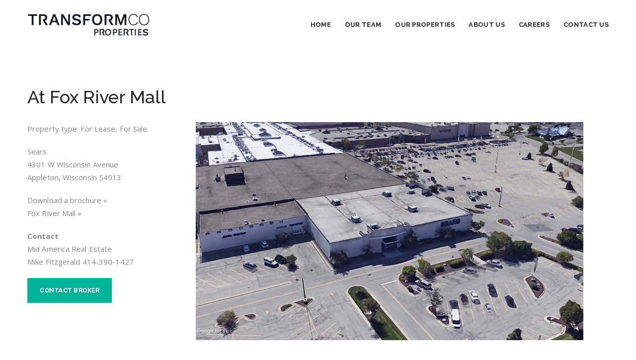

--- FILE ---
content_type: text/html; charset=UTF-8
request_url: https://transformcoproperties.com/properties/at-fox-river-mall/
body_size: 12666
content:
<!DOCTYPE html>
<!--[if IE 8]> <html lang="en-US" xmlns:og="http://opengraphprotocol.org/schema/" xmlns:fb="http://www.facebook.com/2008/fbml" class="ie8"> <![endif]-->
<!--[if !IE]><!--> <html lang="en-US" xmlns:og="http://opengraphprotocol.org/schema/" xmlns:fb="http://www.facebook.com/2008/fbml"> <!--<![endif]-->
<head>
<meta charset="UTF-8">
<meta name="viewport" content="width=device-width, initial-scale=1, maximum-scale=1">
<link rel="shortcut icon" href="https://transformcoproperties.com/wp-content/uploads/2020/06/favicon-16x16-1.png"/>
<title>At Fox River Mall &#8211; Transformco Properties</title>
<meta name='robots' content='max-image-preview:large'/>
<link rel='dns-prefetch' href='//ajax.googleapis.com'/>
<link rel='dns-prefetch' href='//fonts.googleapis.com'/>
<link rel='dns-prefetch' href='//s.w.org'/>
<meta property="og:title" content="At Fox River Mall"/><meta property="og:url" content="https://transformcoproperties.com/properties/at-fox-river-mall/"/><meta property="og:site_name" content="Transformco Properties"/><meta property="og:image" content="https://transformcoproperties.com/assets/img/tp-logo-1200x630.png"/>
<script>window._wpemojiSettings={"baseUrl":"https:\/\/s.w.org\/images\/core\/emoji\/14.0.0\/72x72\/","ext":".png","svgUrl":"https:\/\/s.w.org\/images\/core\/emoji\/14.0.0\/svg\/","svgExt":".svg","source":{"concatemoji":"https:\/\/transformcoproperties.com\/wp-includes\/js\/wp-emoji-release.min.js?ver=6.0.1"}};
!function(e,a,t){var n,r,o,i=a.createElement("canvas"),p=i.getContext&&i.getContext("2d");function s(e,t){var a=String.fromCharCode,e=(p.clearRect(0,0,i.width,i.height),p.fillText(a.apply(this,e),0,0),i.toDataURL());return p.clearRect(0,0,i.width,i.height),p.fillText(a.apply(this,t),0,0),e===i.toDataURL()}function c(e){var t=a.createElement("script");t.src=e,t.defer=t.type="text/javascript",a.getElementsByTagName("head")[0].appendChild(t)}for(o=Array("flag","emoji"),t.supports={everything:!0,everythingExceptFlag:!0},r=0;r<o.length;r++)t.supports[o[r]]=function(e){if(!p||!p.fillText)return!1;switch(p.textBaseline="top",p.font="600 32px Arial",e){case"flag":return s([127987,65039,8205,9895,65039],[127987,65039,8203,9895,65039])?!1:!s([55356,56826,55356,56819],[55356,56826,8203,55356,56819])&&!s([55356,57332,56128,56423,56128,56418,56128,56421,56128,56430,56128,56423,56128,56447],[55356,57332,8203,56128,56423,8203,56128,56418,8203,56128,56421,8203,56128,56430,8203,56128,56423,8203,56128,56447]);case"emoji":return!s([129777,127995,8205,129778,127999],[129777,127995,8203,129778,127999])}return!1}(o[r]),t.supports.everything=t.supports.everything&&t.supports[o[r]],"flag"!==o[r]&&(t.supports.everythingExceptFlag=t.supports.everythingExceptFlag&&t.supports[o[r]]);t.supports.everythingExceptFlag=t.supports.everythingExceptFlag&&!t.supports.flag,t.DOMReady=!1,t.readyCallback=function(){t.DOMReady=!0},t.supports.everything||(n=function(){t.readyCallback()},a.addEventListener?(a.addEventListener("DOMContentLoaded",n,!1),e.addEventListener("load",n,!1)):(e.attachEvent("onload",n),a.attachEvent("onreadystatechange",function(){"complete"===a.readyState&&t.readyCallback()})),(e=t.source||{}).concatemoji?c(e.concatemoji):e.wpemoji&&e.twemoji&&(c(e.twemoji),c(e.wpemoji)))}(window,document,window._wpemojiSettings);</script>
<style>img.wp-smiley, img.emoji{display:inline !important;border:none !important;box-shadow:none !important;height:1em !important;width:1em !important;margin:0 0.07em !important;vertical-align:-0.1em !important;background:none !important;padding:0 !important;}</style>
<link rel="stylesheet" type="text/css" href="//transformcoproperties.com/wp-content/cache/wpfc-minified/fi6yp9yx/bg8iy.css" media="all"/>
<style id='view_editor_gutenberg_frontend_assets-inline-css'>.wpv-sort-list-dropdown.wpv-sort-list-dropdown-style-default > span.wpv-sort-list,.wpv-sort-list-dropdown.wpv-sort-list-dropdown-style-default .wpv-sort-list-item{border-color:#cdcdcd;}.wpv-sort-list-dropdown.wpv-sort-list-dropdown-style-default .wpv-sort-list-item a{color:#444;background-color:#fff;}.wpv-sort-list-dropdown.wpv-sort-list-dropdown-style-default a:hover,.wpv-sort-list-dropdown.wpv-sort-list-dropdown-style-default a:focus{color:#000;background-color:#eee;}.wpv-sort-list-dropdown.wpv-sort-list-dropdown-style-default .wpv-sort-list-item.wpv-sort-list-current a{color:#000;background-color:#eee;}
.wpv-sort-list-dropdown.wpv-sort-list-dropdown-style-default > span.wpv-sort-list,.wpv-sort-list-dropdown.wpv-sort-list-dropdown-style-default .wpv-sort-list-item{border-color:#cdcdcd;}.wpv-sort-list-dropdown.wpv-sort-list-dropdown-style-default .wpv-sort-list-item a{color:#444;background-color:#fff;}.wpv-sort-list-dropdown.wpv-sort-list-dropdown-style-default a:hover,.wpv-sort-list-dropdown.wpv-sort-list-dropdown-style-default a:focus{color:#000;background-color:#eee;}.wpv-sort-list-dropdown.wpv-sort-list-dropdown-style-default .wpv-sort-list-item.wpv-sort-list-current a{color:#000;background-color:#eee;}.wpv-sort-list-dropdown.wpv-sort-list-dropdown-style-grey > span.wpv-sort-list,.wpv-sort-list-dropdown.wpv-sort-list-dropdown-style-grey .wpv-sort-list-item{border-color:#cdcdcd;}.wpv-sort-list-dropdown.wpv-sort-list-dropdown-style-grey .wpv-sort-list-item a{color:#444;background-color:#eeeeee;}.wpv-sort-list-dropdown.wpv-sort-list-dropdown-style-grey a:hover,.wpv-sort-list-dropdown.wpv-sort-list-dropdown-style-grey a:focus{color:#000;background-color:#e5e5e5;}.wpv-sort-list-dropdown.wpv-sort-list-dropdown-style-grey .wpv-sort-list-item.wpv-sort-list-current a{color:#000;background-color:#e5e5e5;}
.wpv-sort-list-dropdown.wpv-sort-list-dropdown-style-default > span.wpv-sort-list,.wpv-sort-list-dropdown.wpv-sort-list-dropdown-style-default .wpv-sort-list-item{border-color:#cdcdcd;}.wpv-sort-list-dropdown.wpv-sort-list-dropdown-style-default .wpv-sort-list-item a{color:#444;background-color:#fff;}.wpv-sort-list-dropdown.wpv-sort-list-dropdown-style-default a:hover,.wpv-sort-list-dropdown.wpv-sort-list-dropdown-style-default a:focus{color:#000;background-color:#eee;}.wpv-sort-list-dropdown.wpv-sort-list-dropdown-style-default .wpv-sort-list-item.wpv-sort-list-current a{color:#000;background-color:#eee;}.wpv-sort-list-dropdown.wpv-sort-list-dropdown-style-grey > span.wpv-sort-list,.wpv-sort-list-dropdown.wpv-sort-list-dropdown-style-grey .wpv-sort-list-item{border-color:#cdcdcd;}.wpv-sort-list-dropdown.wpv-sort-list-dropdown-style-grey .wpv-sort-list-item a{color:#444;background-color:#eeeeee;}.wpv-sort-list-dropdown.wpv-sort-list-dropdown-style-grey a:hover,.wpv-sort-list-dropdown.wpv-sort-list-dropdown-style-grey a:focus{color:#000;background-color:#e5e5e5;}.wpv-sort-list-dropdown.wpv-sort-list-dropdown-style-grey .wpv-sort-list-item.wpv-sort-list-current a{color:#000;background-color:#e5e5e5;}.wpv-sort-list-dropdown.wpv-sort-list-dropdown-style-blue > span.wpv-sort-list,.wpv-sort-list-dropdown.wpv-sort-list-dropdown-style-blue .wpv-sort-list-item{border-color:#0099cc;}.wpv-sort-list-dropdown.wpv-sort-list-dropdown-style-blue .wpv-sort-list-item a{color:#444;background-color:#cbddeb;}.wpv-sort-list-dropdown.wpv-sort-list-dropdown-style-blue a:hover,.wpv-sort-list-dropdown.wpv-sort-list-dropdown-style-blue a:focus{color:#000;background-color:#95bedd;}.wpv-sort-list-dropdown.wpv-sort-list-dropdown-style-blue .wpv-sort-list-item.wpv-sort-list-current a{color:#000;background-color:#95bedd;}</style>
<style id='global-styles-inline-css'>body{--wp--preset--color--black:#000000;--wp--preset--color--cyan-bluish-gray:#abb8c3;--wp--preset--color--white:#ffffff;--wp--preset--color--pale-pink:#f78da7;--wp--preset--color--vivid-red:#cf2e2e;--wp--preset--color--luminous-vivid-orange:#ff6900;--wp--preset--color--luminous-vivid-amber:#fcb900;--wp--preset--color--light-green-cyan:#7bdcb5;--wp--preset--color--vivid-green-cyan:#00d084;--wp--preset--color--pale-cyan-blue:#8ed1fc;--wp--preset--color--vivid-cyan-blue:#0693e3;--wp--preset--color--vivid-purple:#9b51e0;--wp--preset--gradient--vivid-cyan-blue-to-vivid-purple:linear-gradient(135deg,rgba(6,147,227,1) 0%,rgb(155,81,224) 100%);--wp--preset--gradient--light-green-cyan-to-vivid-green-cyan:linear-gradient(135deg,rgb(122,220,180) 0%,rgb(0,208,130) 100%);--wp--preset--gradient--luminous-vivid-amber-to-luminous-vivid-orange:linear-gradient(135deg,rgba(252,185,0,1) 0%,rgba(255,105,0,1) 100%);--wp--preset--gradient--luminous-vivid-orange-to-vivid-red:linear-gradient(135deg,rgba(255,105,0,1) 0%,rgb(207,46,46) 100%);--wp--preset--gradient--very-light-gray-to-cyan-bluish-gray:linear-gradient(135deg,rgb(238,238,238) 0%,rgb(169,184,195) 100%);--wp--preset--gradient--cool-to-warm-spectrum:linear-gradient(135deg,rgb(74,234,220) 0%,rgb(151,120,209) 20%,rgb(207,42,186) 40%,rgb(238,44,130) 60%,rgb(251,105,98) 80%,rgb(254,248,76) 100%);--wp--preset--gradient--blush-light-purple:linear-gradient(135deg,rgb(255,206,236) 0%,rgb(152,150,240) 100%);--wp--preset--gradient--blush-bordeaux:linear-gradient(135deg,rgb(254,205,165) 0%,rgb(254,45,45) 50%,rgb(107,0,62) 100%);--wp--preset--gradient--luminous-dusk:linear-gradient(135deg,rgb(255,203,112) 0%,rgb(199,81,192) 50%,rgb(65,88,208) 100%);--wp--preset--gradient--pale-ocean:linear-gradient(135deg,rgb(255,245,203) 0%,rgb(182,227,212) 50%,rgb(51,167,181) 100%);--wp--preset--gradient--electric-grass:linear-gradient(135deg,rgb(202,248,128) 0%,rgb(113,206,126) 100%);--wp--preset--gradient--midnight:linear-gradient(135deg,rgb(2,3,129) 0%,rgb(40,116,252) 100%);--wp--preset--duotone--dark-grayscale:url('#wp-duotone-dark-grayscale');--wp--preset--duotone--grayscale:url('#wp-duotone-grayscale');--wp--preset--duotone--purple-yellow:url('#wp-duotone-purple-yellow');--wp--preset--duotone--blue-red:url('#wp-duotone-blue-red');--wp--preset--duotone--midnight:url('#wp-duotone-midnight');--wp--preset--duotone--magenta-yellow:url('#wp-duotone-magenta-yellow');--wp--preset--duotone--purple-green:url('#wp-duotone-purple-green');--wp--preset--duotone--blue-orange:url('#wp-duotone-blue-orange');--wp--preset--font-size--small:13px;--wp--preset--font-size--medium:20px;--wp--preset--font-size--large:36px;--wp--preset--font-size--x-large:42px;}.has-black-color{color:var(--wp--preset--color--black) !important;}.has-cyan-bluish-gray-color{color:var(--wp--preset--color--cyan-bluish-gray) !important;}.has-white-color{color:var(--wp--preset--color--white) !important;}.has-pale-pink-color{color:var(--wp--preset--color--pale-pink) !important;}.has-vivid-red-color{color:var(--wp--preset--color--vivid-red) !important;}.has-luminous-vivid-orange-color{color:var(--wp--preset--color--luminous-vivid-orange) !important;}.has-luminous-vivid-amber-color{color:var(--wp--preset--color--luminous-vivid-amber) !important;}.has-light-green-cyan-color{color:var(--wp--preset--color--light-green-cyan) !important;}.has-vivid-green-cyan-color{color:var(--wp--preset--color--vivid-green-cyan) !important;}.has-pale-cyan-blue-color{color:var(--wp--preset--color--pale-cyan-blue) !important;}.has-vivid-cyan-blue-color{color:var(--wp--preset--color--vivid-cyan-blue) !important;}.has-vivid-purple-color{color:var(--wp--preset--color--vivid-purple) !important;}.has-black-background-color{background-color:var(--wp--preset--color--black) !important;}.has-cyan-bluish-gray-background-color{background-color:var(--wp--preset--color--cyan-bluish-gray) !important;}.has-white-background-color{background-color:var(--wp--preset--color--white) !important;}.has-pale-pink-background-color{background-color:var(--wp--preset--color--pale-pink) !important;}.has-vivid-red-background-color{background-color:var(--wp--preset--color--vivid-red) !important;}.has-luminous-vivid-orange-background-color{background-color:var(--wp--preset--color--luminous-vivid-orange) !important;}.has-luminous-vivid-amber-background-color{background-color:var(--wp--preset--color--luminous-vivid-amber) !important;}.has-light-green-cyan-background-color{background-color:var(--wp--preset--color--light-green-cyan) !important;}.has-vivid-green-cyan-background-color{background-color:var(--wp--preset--color--vivid-green-cyan) !important;}.has-pale-cyan-blue-background-color{background-color:var(--wp--preset--color--pale-cyan-blue) !important;}.has-vivid-cyan-blue-background-color{background-color:var(--wp--preset--color--vivid-cyan-blue) !important;}.has-vivid-purple-background-color{background-color:var(--wp--preset--color--vivid-purple) !important;}.has-black-border-color{border-color:var(--wp--preset--color--black) !important;}.has-cyan-bluish-gray-border-color{border-color:var(--wp--preset--color--cyan-bluish-gray) !important;}.has-white-border-color{border-color:var(--wp--preset--color--white) !important;}.has-pale-pink-border-color{border-color:var(--wp--preset--color--pale-pink) !important;}.has-vivid-red-border-color{border-color:var(--wp--preset--color--vivid-red) !important;}.has-luminous-vivid-orange-border-color{border-color:var(--wp--preset--color--luminous-vivid-orange) !important;}.has-luminous-vivid-amber-border-color{border-color:var(--wp--preset--color--luminous-vivid-amber) !important;}.has-light-green-cyan-border-color{border-color:var(--wp--preset--color--light-green-cyan) !important;}.has-vivid-green-cyan-border-color{border-color:var(--wp--preset--color--vivid-green-cyan) !important;}.has-pale-cyan-blue-border-color{border-color:var(--wp--preset--color--pale-cyan-blue) !important;}.has-vivid-cyan-blue-border-color{border-color:var(--wp--preset--color--vivid-cyan-blue) !important;}.has-vivid-purple-border-color{border-color:var(--wp--preset--color--vivid-purple) !important;}.has-vivid-cyan-blue-to-vivid-purple-gradient-background{background:var(--wp--preset--gradient--vivid-cyan-blue-to-vivid-purple) !important;}.has-light-green-cyan-to-vivid-green-cyan-gradient-background{background:var(--wp--preset--gradient--light-green-cyan-to-vivid-green-cyan) !important;}.has-luminous-vivid-amber-to-luminous-vivid-orange-gradient-background{background:var(--wp--preset--gradient--luminous-vivid-amber-to-luminous-vivid-orange) !important;}.has-luminous-vivid-orange-to-vivid-red-gradient-background{background:var(--wp--preset--gradient--luminous-vivid-orange-to-vivid-red) !important;}.has-very-light-gray-to-cyan-bluish-gray-gradient-background{background:var(--wp--preset--gradient--very-light-gray-to-cyan-bluish-gray) !important;}.has-cool-to-warm-spectrum-gradient-background{background:var(--wp--preset--gradient--cool-to-warm-spectrum) !important;}.has-blush-light-purple-gradient-background{background:var(--wp--preset--gradient--blush-light-purple) !important;}.has-blush-bordeaux-gradient-background{background:var(--wp--preset--gradient--blush-bordeaux) !important;}.has-luminous-dusk-gradient-background{background:var(--wp--preset--gradient--luminous-dusk) !important;}.has-pale-ocean-gradient-background{background:var(--wp--preset--gradient--pale-ocean) !important;}.has-electric-grass-gradient-background{background:var(--wp--preset--gradient--electric-grass) !important;}.has-midnight-gradient-background{background:var(--wp--preset--gradient--midnight) !important;}.has-small-font-size{font-size:var(--wp--preset--font-size--small) !important;}.has-medium-font-size{font-size:var(--wp--preset--font-size--medium) !important;}.has-large-font-size{font-size:var(--wp--preset--font-size--large) !important;}.has-x-large-font-size{font-size:var(--wp--preset--font-size--x-large) !important;}</style>
<link rel="stylesheet" type="text/css" href="//transformcoproperties.com/wp-content/cache/wpfc-minified/78qdqou0/bg8iy.css" media="all"/>
<link rel="stylesheet" type="text/css" href="//transformcoproperties.com/wp-content/cache/wpfc-minified/1s4l3h0g/bg8iy.css" media="screen"/>
<link rel="stylesheet" type="text/css" href="//transformcoproperties.com/wp-content/cache/wpfc-minified/m0t6wapp/bg8iy.css" media="all"/>
<link rel='stylesheet' id='roof-google-fonts-css' href='//fonts.googleapis.com/css?family=Open+Sans%3A400%2C500%2C600%2C700%7CRaleway%3A400%2C500%2C600%2C700%7CRoboto%3A400%2C500%2C600%2C700%7CRoboto+Slab%3A400%2C500%2C600%2C700&#038;subset=latin' type='text/css' media='all'/>
<link rel="stylesheet" type="text/css" href="//transformcoproperties.com/wp-content/cache/wpfc-minified/d25sks9/bg8qu.css" media="all"/>
<script src='//transformcoproperties.com/wp-content/cache/wpfc-minified/fftxtdg2/bg8iy.js'></script>
<script src='https://ajax.googleapis.com/ajax/libs/jquery/1.12.4/jquery.min.js?ver=1.12.4' id='jquery-js'></script>
<link rel="canonical" href="https://transformcoproperties.com/properties/at-fox-river-mall/"/>
<style>.recentcomments a{display:inline !important;padding:0 !important;margin:0 !important;}</style> <script>window.addEventListener("load",function(){ var c={script:false,link:false}; function ls(s){ if(!['script','link'].includes(s)||c[s]){return;}c[s]=true; var d=document,f=d.getElementsByTagName(s)[0],j=d.createElement(s); if(s==='script'){j.async=true;j.src='https://transformcoproperties.com/wp-content/plugins/wp-views/vendor/toolset/blocks/public/js/frontend.js?v=1.6.2';}else{ j.rel='stylesheet';j.href='https://transformcoproperties.com/wp-content/plugins/wp-views/vendor/toolset/blocks/public/css/style.css?v=1.6.2';} f.parentNode.insertBefore(j, f); }; function ex(){ls('script');ls('link')} window.addEventListener("scroll", ex, {once: true});if(('IntersectionObserver' in window)&&('IntersectionObserverEntry' in window)&&('intersectionRatio' in window.IntersectionObserverEntry.prototype)){ var i=0, fb=document.querySelectorAll("[class^='tb-']"), o=new IntersectionObserver(es=> { es.forEach(e=> { o.unobserve(e.target); if(e.intersectionRatio > 0){ ex();o.disconnect();}else{ i++;if(fb.length>i){o.observe(fb[i])}}}) });if(fb.length){ o.observe(fb[i]) }} })</script>
<noscript>
<link rel="stylesheet" href="https://transformcoproperties.com/wp-content/plugins/wp-views/vendor/toolset/blocks/public/css/style.css">
</noscript>
<script>function setREVStartSize(e){
//window.requestAnimationFrame(function(){
window.RSIW=window.RSIW===undefined ? window.innerWidth:window.RSIW;
window.RSIH=window.RSIH===undefined ? window.innerHeight:window.RSIH;
try {
var pw=document.getElementById(e.c).parentNode.offsetWidth,
newh;
pw=pw===0||isNaN(pw)||(e.l=="fullwidth"||e.layout=="fullwidth") ? window.RSIW:pw;
e.tabw=e.tabw===undefined ? 0:parseInt(e.tabw);
e.thumbw=e.thumbw===undefined ? 0:parseInt(e.thumbw);
e.tabh=e.tabh===undefined ? 0:parseInt(e.tabh);
e.thumbh=e.thumbh===undefined ? 0:parseInt(e.thumbh);
e.tabhide=e.tabhide===undefined ? 0:parseInt(e.tabhide);
e.thumbhide=e.thumbhide===undefined ? 0:parseInt(e.thumbhide);
e.mh=e.mh===undefined||e.mh==""||e.mh==="auto" ? 0:parseInt(e.mh,0);
if(e.layout==="fullscreen"||e.l==="fullscreen")
newh=Math.max(e.mh,window.RSIH);
else{
e.gw=Array.isArray(e.gw) ? e.gw:[e.gw];
for (var i in e.rl) if(e.gw[i]===undefined||e.gw[i]===0) e.gw[i]=e.gw[i-1];
e.gh=e.el===undefined||e.el===""||(Array.isArray(e.el)&&e.el.length==0)? e.gh:e.el;
e.gh=Array.isArray(e.gh) ? e.gh:[e.gh];
for (var i in e.rl) if(e.gh[i]===undefined||e.gh[i]===0) e.gh[i]=e.gh[i-1];
var nl=new Array(e.rl.length),
ix=0,
sl;
e.tabw=e.tabhide>=pw ? 0:e.tabw;
e.thumbw=e.thumbhide>=pw ? 0:e.thumbw;
e.tabh=e.tabhide>=pw ? 0:e.tabh;
e.thumbh=e.thumbhide>=pw ? 0:e.thumbh;
for (var i in e.rl) nl[i]=e.rl[i]<window.RSIW ? 0:e.rl[i];
sl=nl[0];
for (var i in nl) if(sl>nl[i]&&nl[i]>0){ sl=nl[i]; ix=i;}
var m=pw>(e.gw[ix]+e.tabw+e.thumbw) ? 1:(pw-(e.tabw+e.thumbw)) / (e.gw[ix]);
newh=(e.gh[ix] * m) + (e.tabh + e.thumbh);
}
var el=document.getElementById(e.c);
if(el!==null&&el) el.style.height=newh+"px";
el=document.getElementById(e.c+"_wrapper");
if(el!==null&&el){
el.style.height=newh+"px";
el.style.display="block";
}} catch(e){
console.log("Failure at Presize of Slider:" + e)
}};</script>
<noscript><style>.wpb_animate_when_almost_visible{opacity:1;}</style></noscript></head>
<body class="properties-template-default single single-properties postid-3514 views-template-template-for-property wpb-js-composer js-comp-ver-6.2.0 vc_responsive">
<div class="layout-full">
<div id="vtheme-wrapper">
<header class="roof-header roof-style-two roof-header-sticky header-dhav-trspt">
<div class="container">
<div class="roof-logo dhve-mobile-logo dhav-transparent-logo" style="padding-top:;padding-bottom:;"> <a href="https://transformcoproperties.com/"> <img src="https://transformcoproperties.com/wp-content/uploads/2020/07/TransformcoProperties-logo-retina.png" width="246" height="46" alt="" class="retina-logo"> <img src="https://transformcoproperties.com/wp-content/uploads/2020/07/transformco-properties-logo.png" alt="Transformco Properties" class="default-logo" width="246" height="46"></a></div><div class="header-right"></div><div class="roof-navigation">
<div class="header-right"><nav class="roof-menu" data-responsive-size="992"><ul id="menu-main-menu" class="nav navbar-nav"><li id="menu-item-299" class="menu-item menu-item-type-custom menu-item-object-custom menu-item-299"><a href="/">Home</a></li> <li id="menu-item-2254" class="menu-item menu-item-type-post_type menu-item-object-page menu-item-2254"><a href="https://transformcoproperties.com/about-us/">Our Team</a></li> <li id="menu-item-2120" class="menu-item menu-item-type-post_type menu-item-object-page menu-item-2120"><a href="https://transformcoproperties.com/properties-list-view/">Our Properties</a></li> <li id="menu-item-5724" class="menu-item menu-item-type-post_type menu-item-object-page menu-item-5724"><a href="https://transformcoproperties.com/news/">About Us</a></li> <li id="menu-item-6988" class="menu-item menu-item-type-custom menu-item-object-custom menu-item-6988"><a href="https://jobs.sears.com/en-US/search">Careers</a></li> <li id="menu-item-454" class="menu-item menu-item-type-post_type menu-item-object-page menu-item-454"><a href="https://transformcoproperties.com/contact-us/">Contact Us</a></li> </ul><a href="https://transformcoproperties.com/" class="mobile-logo-t"> <img src="https://transformcoproperties.com/wp-content/uploads/2020/07/TransformcoProperties-logo-retina.png" alt="Transformco Properties" width="" height=""></a></nav></div></div></div></header>
<section class="roof-page-title roof-parallax" data-parallax-background-ratio=".5">
<div class="roof-title-overlay padding-none">
<div class="container">
<div class="row">
<div class="col-md-6 col-sm-6"> <h1 class="page-title">At Fox River Mall</h1></div></div></div></div></section>
<div class="container roof-main-wrap sidebar-right">
<div class="row">
<div class="roof-primary col-md-9">
<div class="roof-unit-fix">
<div class="roof-blog-detail">
<div id="post-3514" class="roof-blog-post post-3514 properties type-properties status-publish hentry state-wisconsin">
<div class="blog-detail-wrap">
<div class="blog-links-wrap">
<div class="blog-link"><div class="link-inner"> <h2 class="blog-date"> 20 </h2> <h6 class="link-title"> Aug </h6></div></div><div class="blog-link share">
<div class="link-inner"> <i class="icon-share icons"></i> <h6 class="link-title">Share</h6></div><div class="share-links"> <a href="//twitter.com/home?status=At+Fox+River+Mall+https%3A%2F%2Ftransformcoproperties.com%2Fproperties%2Fat-fox-river-mall%2F" class="icon-fa-twitter" data-toggle="tooltip" data-placement="top" title="Share On Twitter" target="_blank"><i class="fa fa-twitter"></i><h6 class="link-title">Twitter</h6></a> <a href="//www.facebook.com/sharer/sharer.php?u=https%3A%2F%2Ftransformcoproperties.com%2Fproperties%2Fat-fox-river-mall%2F&amp;t=At+Fox+River+Mall" class="icon-fa-facebook" data-toggle="tooltip" data-placement="top" title="Share On Facebook" target="_blank"><i class="fa fa-facebook"></i><h6 class="link-title">Facebook</h6></a> <a href="//www.linkedin.com/shareArticle?mini=true&amp;url=https%3A%2F%2Ftransformcoproperties.com%2Fproperties%2Fat-fox-river-mall%2F&amp;title=At+Fox+River+Mall" class="icon-fa-linkedin" data-toggle="tooltip" data-placement="top" title="Share On Linkedin" target="_blank"><i class="fa fa-linkedin"></i><h6 class="link-title">Linkedin</h6></a> <a href="//plus.google.com/share?url=https%3A%2F%2Ftransformcoproperties.com%2Fproperties%2Fat-fox-river-mall%2F" class="icon-fa-google-plus" data-toggle="tooltip" data-placement="top" title="Share On Google+" target="_blank"><i class="fa fa-google-plus"></i><h6 class="link-title">Google+</h6></a></div></div></div><h6 class="blog-meta">
<span class="meta-author">Posted by <a href="https://transformcoproperties.com/author/masteradm/">masteradm</a></span>
<span><span>Comments Off<span class="screen-reader-text"> on At Fox River Mall</span></span></span>
<span></span>
</h6>
<h3 class="blog-title">At Fox River Mall</h3>
<div class="tces-js-style-encoded" style="display:none;">[base64]</div><script class="tces-js-style-to-head">toolsetCommonEs.styleToHead()</script><div class="tces-js-style-encoded" style="display:none;">LnRiLWhlYWRpbmcuaGFzLWJhY2tncm91bmR7cGFkZGluZzowfQ==</div><script class="tces-js-style-to-head">toolsetCommonEs.styleToHead()</script><div class="tces-js-style-encoded" style="display:none;">[base64]</div><script class="tces-js-style-to-head">toolsetCommonEs.styleToHead()</script>
<h1 class="tb-heading" data-toolset-blocks-heading="79456b482eb6385b6c5b914df337b3ff">At Fox River Mall</h1>
<div class="wp-container-3 wp-block-columns">
<div class="wp-container-1 wp-block-column" style="flex-basis:29%">
<div class="tb-fields-and-text" data-toolset-blocks-fields-and-text="3e1d2592ce20bdf2bf813c9dfa44c991"></div><div class="tb-fields-and-text" data-toolset-blocks-fields-and-text="360284519b991feb492b582c7d84725f"><p>Property type: For Lease, For Sale</p> <p>Sears<br> 4301 W Wisconsin Avenue<br> Appleton, Wisconsin 54913</p> <p><a href="https://transformcoproperties.com/wp-content/uploads/2020/08/Brochure_2092-1.pdf" target="_blank" style="color:#888888;" rel="noopener noreferrer">Download a brochure »</a> <br><a href="https://www.foxrivermall.com/en.html" target="_blank" style="color:#888888;" rel="nofollow noopener noreferrer">Fox River Mall »</a></p> <p><strong>Contact</strong><br> Mid America Real Estate <br>Mike Fitzgerald 414-390-1427 <br></p></div><div class="tb-fields-and-text" data-toolset-blocks-fields-and-text="360284519b991feb492b582c7d84725f"></div><div class="single-cf-btn">
<a data-fancybox="" data-src="#hidden-broker" href="javascript:;" class="roof-btn roof-btn-big">Contact broker</a>
<div style="display: none;" id="hidden-broker">
<h3>Contact broker</h3>
<div role="form" class="wpcf7" id="wpcf7-f11-p3514-o1" lang="en-US" dir="ltr">
<div class="screen-reader-response"><p role="status" aria-live="polite" aria-atomic="true"></p> <ul></ul></div><form action="/properties/at-fox-river-mall/#wpcf7-f11-p3514-o1" method="post" class="wpcf7-form init" novalidate="novalidate" data-status="init">
<div style="display: none;"> <input type="hidden" name="_wpcf7" value="11" /> <input type="hidden" name="_wpcf7_version" value="5.6.1" /> <input type="hidden" name="_wpcf7_locale" value="en_US" /> <input type="hidden" name="_wpcf7_unit_tag" value="wpcf7-f11-p3514-o1" /> <input type="hidden" name="_wpcf7_container_post" value="3514" /> <input type="hidden" name="_wpcf7_posted_data_hash" value="" /></div><p><label> Your Name (required)<br />
<span class="wpcf7-form-control-wrap" data-name="your-name"><input type="text" name="your-name" value="" size="40" class="wpcf7-form-control wpcf7-text wpcf7-validates-as-required" aria-required="true" aria-invalid="false" /></span> </label></p>
<p><label> Your Email (required)<br />
<span class="wpcf7-form-control-wrap" data-name="your-email"><input type="email" name="your-email" value="" size="40" class="wpcf7-form-control wpcf7-text wpcf7-email wpcf7-validates-as-required wpcf7-validates-as-email" aria-required="true" aria-invalid="false" /></span> </label></p>
<p><label> Your Phone Number<br />
<span class="wpcf7-form-control-wrap" data-name="tel-736"><input type="tel" name="tel-736" value="" size="40" class="wpcf7-form-control wpcf7-text wpcf7-tel wpcf7-validates-as-tel" aria-invalid="false" /></span> </label></p>
<p><label> Your Message<br />
<span class="wpcf7-form-control-wrap" data-name="your-message"><textarea name="your-message" cols="40" rows="10" class="wpcf7-form-control wpcf7-textarea" aria-invalid="false"></textarea></span> </label><br />
[recaptcha]</p>
<input type="hidden" name="destination-email" value="Fitzgerald@midamericagrp.com," class="wpcf7-form-control wpcf7-hidden" />
<p><input type="submit" value="Send" class="wpcf7-form-control has-spinner wpcf7-submit" /></p>
<div class="wpcf7-response-output" aria-hidden="true"></div></form></div></div></div><p></p></div><div class="wp-container-2 wp-block-column" style="flex-basis:66.66%">
<div class="single-aerial-photo pull-right" style="position: relative;width: 100%;"> <a href="https://transformcoproperties.com/wp-content/uploads/2020/08/Aerial_2092.jpg" target="_blank" data-fancybox="zoom" rel="noopener noreferrer"> <img src="https://transformcoproperties.com/wp-content/uploads/2020/08/Aerial_2092.jpg" title="At Fox River Mall"/> </a></div><div style="display: none;"></div></div></div><div class="wp-container-7 wp-block-columns">
<div class="wp-container-4 wp-block-column"><div id="js-wpv-addon-maps-render-map-3" style="width:100%; height:250px;" class="wpv-addon-maps-render js-wpv-addon-maps-render js-wpv-addon-maps-render-map-3" data-map="map-3" data-generalzoom="5" data-generalcenterlat="0" data-generalcenterlon="0" data-fitbounds="on" data-singlezoom="14" data-singlecenter="on" data-maptype="roadmap" data-showlayerinterests="false" data-markericon="//transformcoproperties.com/wp-content/uploads/2020/09/Buildingsv2.png" data-markericonhover="//transformcoproperties.com/wp-content/uploads/2020/06/Buildingsv2-gray.png" data-draggable="on" data-scrollwheel="on" data-doubleclickzoom="on" data-maptypecontrol="on" data-fullscreencontrol="on" data-zoomcontrol="on" data-streetviewcontrol="on" data-backgroundcolor="" data-cluster="off" data-clustergridsize="60" data-clustermaxzoom="14" data-clusterclickzoom="1" data-clusterminsize="2" data-stylejson="//transformcoproperties.com/wp-content/plugins/toolset-maps/resources/json/Silver.json" data-spiderfy="off" data-streetview="off" data-markerid="" data-location="" data-lat="0" data-long="0" data-heading="" data-pitch=""></div><div style="display:none" class="wpv-addon-maps-marker js-wpv-addon-maps-marker js-wpv-addon-maps-marker-marker-3 js-wpv-addon-maps-markerfor-map-3" data-marker="marker-3" data-markertitle="" data-markerfor="map-3" data-markerlat="44.273059" data-markerlon="-88.46885" data-markericon="" data-markericonhover="" data-streetview="no" data-fromview=""></div></div><div class="wp-container-5 wp-block-column">
<div class="tb-fields-and-text" data-toolset-blocks-fields-and-text="3e1d2592ce20bdf2bf813c9dfa44c991"><div class="tces-js-style-encoded" style="display:none;">[base64]</div><script class="tces-js-style-to-head">toolsetCommonEs.styleToHead()</script><table class="table">
<thead>
<tr>
<th>Radius</th>
<th>Population</th>
<th>Median HH Income</th>
</tr>
</thead>
<tbody>
<tr>
<td>3 Miles</td>
<td>45,083</td>
<td>$62,790</td>
</tr>
<tr>
<td>5 Miles</td>
<td>126,192</td>
<td>$64,472</td>
</tr>
<tr>
<td>10 Miles</td>
<td>252,619</td>
<td>$70,609</td>
</tr>
</tbody>
</table></div></div><div class="wp-container-6 wp-block-column">
<div class="tb-field" data-toolset-blocks-field="11e5a996e60e25de88b67955837a9206">Store Levels: 1</div><div class="tb-field" data-toolset-blocks-field="1">Building Square Footage: 135,200</div><div class="tb-field" data-toolset-blocks-field="1">Site Acreage: 11</div><p></p></div></div><div class="tb-fields-and-text" data-toolset-blocks-fields-and-text="360284519b991feb492b582c7d84725f"><p></p></div><style>.single-properties .roof-primary{width:100%;}
.single-properties .roof-secondary{display:none}
.single-properties .blog-links-wrap{display:none}
.single-properties section.roof-page-title.roof-parallax{display:none;}
.single-properties  .blog-meta{display:none;}
.single-properties  .blog-title{display:none;}
.single-properties .blog-detail-wrap{padding-left:0;}
.single-aerial-photo{margin-bottom:20px}
.single-cf-btn{margin-bottom:25px;}
.roof-more-posts{display:none}</style>
<link rel="stylesheet" href="https://cdn.jsdelivr.net/gh/fancyapps/fancybox@3.5.7/dist/jquery.fancybox.min.css">
<script src="https://cdn.jsdelivr.net/gh/fancyapps/fancybox@3.5.7/dist/jquery.fancybox.min.js"></script>
<p></p>
<div class="roof-blog-meta"></div></div><div class="roof-more-posts">
<div class="pull-left"> <a href="https://transformcoproperties.com/properties/at-mall-of-america/" title="At Mall of America"><i class="fa fa-angle-left" aria-hidden="true"></i>At Mall of America</a></div><div class="pull-right"> <a href="https://transformcoproperties.com/properties/sears-in-greenville-nc/" title="Sears in Greenville NC">Sears in Greenville NC<i class="fa fa-angle-right" aria-hidden="true"></i></a></div></div></div></div></div></div></div></div><footer>
<section class="roof-footer">
<div class="container">
<div class="row">
<div class="col-md-6"><div class="mission-statement roof-widget vt-text-widget"><ul class="simple-fix"><li><a href="/"><img src="https://transformcoproperties.com/wp-content/uploads/2020/08/transformcoproperties-logo-footer.png" alt=""></a></li> </ul>Transformco Properties is reimagining the retail space to better meet the needs of the current marketplace and maximize the value of the Transformco real estate portfolio.</div><div class="roof-widget post-item"><h4 class="widget-title">Recent Posts</h4></div></div><div class="col-md-3"><div class="roof-widget widget_text"><h4 class="widget-title">Contact Details</h4>			<div class="textwidget"><p>5407 Trillium Boulevard Suite B120<br /> Hoffman Estates, IL 60192</p> <p><a href="tel:8472862500">(847) 286-2500</a></p></div></div></div><div class="col-md-3"><div class="roof-widget widget_nav_menu"><div class="menu-about-menu-container"><ul id="menu-about-menu" class="menu"><li id="menu-item-2214" class="menu-item menu-item-type-custom menu-item-object-custom current-menu-item current_page_item menu-item-2214"><a href="/" aria-current="page">Home</a></li> <li id="menu-item-2255" class="menu-item menu-item-type-post_type menu-item-object-page menu-item-2255"><a href="https://transformcoproperties.com/about-us/">Our Team</a></li> <li id="menu-item-2215" class="menu-item menu-item-type-post_type menu-item-object-page menu-item-2215"><a href="https://transformcoproperties.com/properties-list-view/">Our Properties</a></li> <li id="menu-item-5725" class="menu-item menu-item-type-post_type menu-item-object-page menu-item-5725"><a href="https://transformcoproperties.com/news/">About Us</a></li> <li id="menu-item-6985" class="menu-item menu-item-type-custom menu-item-object-custom menu-item-6985"><a href="https://sjobs.brassring.com/TGnewUI/Search/Home/Home?partnerid=455&#038;siteid=185#home">Careers</a></li> <li id="menu-item-2216" class="menu-item menu-item-type-post_type menu-item-object-page menu-item-2216"><a href="https://transformcoproperties.com/contact-us/">Contact Us</a></li> </ul></div></div></div></div></div></section>
<div class="roof-copyright">
<div class="container">
<div class="row">
<div class="cprt-left col-sm-6"> <p>© 2026 Transform SR Brands, LLC</p></div><div class="col-sm-6 cprt-right text-right"> <ul class="footer-nav-links footer-menu"><li><a href="/privacy-policy">Privacy Policy</a></li></ul><ul class="footer-nav-links footer-menu"><li><a href="/terms-of-use/">Terms of Use</a></li></ul><ul class="footer-nav-links footer-menu"><li><a href="/privacy-policy/#California_Residents">California Privacy Rights</a></li></ul></div></div></div></div></footer></div></div><script>window.RS_MODULES=window.RS_MODULES||{};
window.RS_MODULES.modules=window.RS_MODULES.modules||{};
window.RS_MODULES.waiting=window.RS_MODULES.waiting||[];
window.RS_MODULES.defered=true;
window.RS_MODULES.moduleWaiting=window.RS_MODULES.moduleWaiting||{};
window.RS_MODULES.type='compiled';</script>
<script async src="https://www.googletagmanager.com/gtag/js?id=UA-176744659-1"></script>
<script>window.dataLayer=window.dataLayer||[];
function gtag(){dataLayer.push(arguments);}
gtag('js', new Date());
gtag('config', 'UA-176744659-1');</script>
<style>.wp-container-1 > .alignleft{float:left;margin-inline-start:0;margin-inline-end:2em;}.wp-container-1 > .alignright{float:right;margin-inline-start:2em;margin-inline-end:0;}.wp-container-1 > .aligncenter{margin-left:auto !important;margin-right:auto !important;}</style>
<style>.wp-container-2 > .alignleft{float:left;margin-inline-start:0;margin-inline-end:2em;}.wp-container-2 > .alignright{float:right;margin-inline-start:2em;margin-inline-end:0;}.wp-container-2 > .aligncenter{margin-left:auto !important;margin-right:auto !important;}</style>
<style>.wp-container-3{display:flex;gap:2em;flex-wrap:nowrap;align-items:center;}.wp-container-3 > *{margin:0;}</style>
<style>.wp-container-4 > .alignleft{float:left;margin-inline-start:0;margin-inline-end:2em;}.wp-container-4 > .alignright{float:right;margin-inline-start:2em;margin-inline-end:0;}.wp-container-4 > .aligncenter{margin-left:auto !important;margin-right:auto !important;}</style>
<style>.wp-container-5 > .alignleft{float:left;margin-inline-start:0;margin-inline-end:2em;}.wp-container-5 > .alignright{float:right;margin-inline-start:2em;margin-inline-end:0;}.wp-container-5 > .aligncenter{margin-left:auto !important;margin-right:auto !important;}</style>
<style>.wp-container-6 > .alignleft{float:left;margin-inline-start:0;margin-inline-end:2em;}.wp-container-6 > .alignright{float:right;margin-inline-start:2em;margin-inline-end:0;}.wp-container-6 > .aligncenter{margin-left:auto !important;margin-right:auto !important;}</style>
<style>.wp-container-7{display:flex;gap:2em;flex-wrap:nowrap;align-items:center;}.wp-container-7 > *{margin:0;}</style>
<link rel="stylesheet" type="text/css" href="//transformcoproperties.com/wp-content/cache/wpfc-minified/mmmnf6wh/bg8iy.css" media="all"/>
<style id='roof-default-style-inline-css'>.no-class{}.layout-boxed{}::selection{background:#00b398;}::-webkit-selection{background:#00b398;}::-moz-selection{background:#00b398;}::-o-selection{background:#00b398;}::-ms-selection{background:#00b398;}.roof-btn,.roof-btn-orange-border:hover,.roof-btn-orange-border:focus,.roof-btn-gray-border:hover,.roof-btn-gray-border:focus,.roof-social.style-one span:hover,input[type="submit"],.slider.slider-horizontal .tooltip-inner,.slider-handle:before,.header-style-three .roof-social a:hover,.menu-style-two .roof-social a:hover,.menu-spacer-two .navbar-nav > li > a:after,.menu-spacer-two .navbar-nav > li.active > a:after,.roof-consult, .roof-consult p,.expert-item.hover,.filters-nav > li > a.active,.filters-nav > li > a.active:hover,.location-pointers a,.mate-info .roof-social a:hover,.mate-designation:after,.widget-sidebar-nav ul > li > a:hover,.widget-sidebar-nav ul > li.active > a,.widget_tag_cloud a:hover,.widget_tag_cloud a:focus,.square-bullets li:before,.detail-title:after,.history-title a:hover .history-year:after,.history-title a:focus .history-year:after,.roof-pagination a:hover,.roof-pagination a:focus,.roof-pagination span,.roof-blog-tags ul li a:hover,.roof-blog-tags ul li a:focus,.woocommerce nav.woocommerce-pagination ul li a:focus,.woocommerce nav.woocommerce-pagination ul li a:hover,.woocommerce nav.woocommerce-pagination ul li span.current,.woocommerce nav.woocommerce-pagination ul li span,.woocommerce #respond input#submit.alt,.woocommerce-cart table.cart input.button,.woocommerce a.button.alt, .woocommerce button.button.alt,.woocommerce input.button.alt,.woocommerce #review_form #respond .form-submit input,.woocommerce #respond input#submit,.woocommerce a.button,.woocommerce button.button,.woocommerce input.button,.woocommerce a.remove:hover:before,.woocommerce a.remove:hover:after,.woocommerce .cart_totals .shipping button[type="submit"]:hover,.woocommerce .cart_totals .shipping button[type="submit"]:focus,.woocommerce .wc-proceed-to-checkout .button.alt:hover,.woocommerce .wc-proceed-to-checkout .button.alt:focus,.estimation-item.service .checkbox-icon-wrap input[type="checkbox"]:checked + .checkbox-icon,.roof-back-top a:hover,.wp-pagenavi a:hover,.wp-pagenavi span.current,.roof-sidenav .current-menu-item a,.portfolio-controls a.portfolio-control-link:hover{background-color:#00b398;}
.plan-item.hover .plan-price, .plan-item.hover a.roof-btn-black{background-color:#00b398 !important;}a:hover,a:focus,i.roof-counter-icon,.checkbox-icon-wrap input[type="checkbox"]:checked + .checkbox-icon:before,.navbar-nav > li:hover > a,.roof-menu .navbar-nav > li > a:hover,.roof-menu .navbar-nav > li > a:focus,.navbar-nav .open > a,.nav .open > a:focus,.navbar-nav .open > a:hover,.navbar-nav > li.active > a,.dropdown-menu > li > a:hover,.dropdown-menu > li > a:focus,.dropdown-menu > li.open > a,.dropdown-menu > li.open > a:focus,.dropdown-menu > li.open > a:hover,.dropdown-menu > li.active > a,.dropdown-menu > .active > a,.dropdown-menu > .active > a:focus,.dropdown-menu > .active > a:hover,.contact-item .contact-info p a:hover,.roof-menu.menu-style-two .navbar-nav > li:hover > a,.roof-menu.menu-style-two .navbar-nav > li.active > a,.read-more a:hover,.expert-item.first a:hover,.work-info .work-title a:hover,.work-info .work-category a:hover,.roof-footer a:hover,.roof-footer .roof-social a:hover,.post-item .post-author span a:hover,.roof-copyright a:hover,.certifications-style-two .certification-title a:hover,.breadcrumb li a:hover,.roof-open-positions table a:hover,.works-style-three .work-info .work-title a:hover,.works-style-three .work-info .work-category a:hover,.right-info .info-sub-label a:hover,.widget_categories ul li a:hover,.blog-meta a:hover,.roof-more-posts .pull-right a:hover,.product_meta a:hover,.roof-forms .lost-password:hover,.roof-contact-wrap .contact-info ul li a:hover,.woocommerce form .lost_password a:hover,.header-style-three .roof-menu .navbar-nav > li:hover > a,.header-style-three .roof-menu .navbar-nav > li.active > a,.cpation-wrap .cpation-sub-title,.testimonial-style-two .quote-client a,.roof-questions .view-more a,.partner-info .partner-website a,.work-info-item .icons,.blog-link .blog-date,.blog-link.share.hover .link-inner,.blog-link.share.hover .link-inner > .link-title,.share-links a:hover, .share-links a:hover .link-title,.blog-meta .meta-author a,.woocommerce .star-rating span,.woocommerce p.stars.selected a.active:before,.woocommerce p.stars:hover a:before,.roof-404-error .error-sub-title span,.roof-contact-wrap .website-link a,.roof-footer .roof-social a:hover i,.post-item .post-author a,.roof-menu ul.navbar-nav li.current-menu-parent > a,.mean-container .mean-nav .current-menu-parent>a,.mean-container li.current-menu-item.active a,.mean-container .mean-nav ul li a:hover{color:#00b398;}.roof-btn-orange-border,.mate-info .roof-social a:hover,.widget_tag_cloud a:hover, .widget_tag_cloud a:focus,.roof-pagination a:hover, .roof-pagination a:focus,.roof-pagination span,.roof-blog-tags ul li a:hover,.roof-blog-tags ul li a:focus,.woocommerce nav.woocommerce-pagination ul li a:focus,.woocommerce nav.woocommerce-pagination ul li a:hover,.woocommerce nav.woocommerce-pagination ul li span.current,.woocommerce nav.woocommerce-pagination ul li span,.estimation-item.service .checkbox-icon-wrap input[type="checkbox"]:checked + .checkbox-icon,.wp-pagenavi a:hover,.wp-pagenavi span.current{border-color:#00b398;}.slider .tooltip.bottom .tooltip-arrow{border-bottom-color:#00b398;}.testimonial-wrap:after{border-left-color:#00b398;}.no-class{}.roof-btn:hover,.roof-btn:focus,input[type="submit"]:hover,input[type="submit"]:focus,.woocommerce #respond input#submit.alt:hover,.woocommerce #respond input#submit.alt:focus,.woocommerce a.button.alt:hover,.woocommerce a.button.alt:focus,.woocommerce button.button.alt:hover,.woocommerce button.button.alt:focus,.woocommerce input.button.alt:hover,.woocommerce input.button.alt:focus,.woocommerce #review_form #respond .form-submit input:hover,.woocommerce #review_form #respond .form-submit input:focus,.woocommerce #respond input#submit:hover,.woocommerce a.button:hover,.woocommerce button.button:hover,.woocommerce input.button:hover,.woocommerce #respond input#submit:focus,.woocommerce a.button:focus,.woocommerce button.button:focus,.woocommerce input.button:focus{background-color:#00b398;}.no-class{}.roof-page-title{}.no-class{}.vt-maintenance-mode{}.no-class{}@media(max-width:992px){.roof-brand{background-color:#fff !important;}.navigation-bar,.top-nav-icons,.roof-nav-search{display:none;}.mean-container .top-nav-icons,.mean-container .roof-logo,.mean-container .roof-nav-search{display:block;}.hav-mobile-logo .transparent-logo,.hav-mobile-logo .sticky-logo,.header-transparent .roof-logo.hav-mobile-logo.hav-transparent-logo .transparent-retina-logo,.header-transparent .is-sticky .roof-logo.hav-mobile-logo.hav-transparent-logo .retina-logo.sticky-logo,.roof-logo.hav-mobile-logo img.retina-logo,.dont-transparent .roof-logo.hav-transparent-logo.hav-mobile-logo .retina-logo,.header-transparent .roof-logo.hav-transparent-logo .transparent-retina-logo{display:none;}.roof-header .roof-navigation nav.roof-menu{display:none;}.roof-logo.hav-mobile-logo img.mobile-logo,.header-transparent .roof-logo.hav-transparent-logo .retina-logo{display:block;}.mean-container .container{width:100%;}.roof-header-two .mean-container .roof-logo{position:absolute;top:0;left:0;z-index:99999;padding:0 20px;}.is-sticky .roof-logo{display:none;}.roof-style-one .sticky-wrapper{height:0 !important;}.is-sticky .roof-header, .is-sticky .roof-header.header-style-three{background:transparent;}.is-sticky .roof-logo{display:none;}.mean-container .roof-nav-search{float:left;left:0;right:auto;background-color:rgba(0,0,0,0.4);}.mean-container .roof-search-three{position:absolute;width:100%;left:0;top:0;z-index:9999;}.mean-container .roof-search-three input{position:absolute;left:0;top:0;background:rgba(0,0,0,0.4);}.roof-header-two .mean-container .top-nav-icons{position:absolute;left:0;z-index:999999;}.roof-header-two .roof-brand {padding-top:20px;padding-bottom:0;}}p, .woocommerce ul.products li.product .price, .contact-item .contact-info span, input[type="text"], input[type="email"], input[type="password"], input[type="tel"], input[type="search"], input[type="date"], input[type="time"], input[type="datetime-local"], input[type="month"], input[type="url"], input[type="number"], textarea, select, .form-control, .progress-counter, .contact-item .contact-info span, .contact-item .contact-info p, .contact-item .contact-info p a, .work-info .work-category, .news-meta, .mate-designation, .emergency-number, .widget_tag_cloud a, .square-bullets, .plan-price, .post-info .post-time, .blog-links-wrap, .blog-meta, .roof-pagination, .roof-blog-tags ul li a, .roof-comments-area .roof-comments-meta .comments-date, .woocommerce ul.cart_list li a, .woocommerce ul.product_list_widget li a, .woocommerce ul.products li.product .price, .woocommerce nav.woocommerce-pagination ul, .woocommerce-product-rating .woocommerce-review-link, .product_meta, .woocommerce .cart_totals table.shop_table th, .woocommerce .cart_totals table.shop_table td, .woocommerce .cart_totals .shipping button[type="submit"], .roof-forms .lost-password, .roof-404-error .error-title, .roof-contact-wrap .contact-info ul, .roof-footer, .roof-copyright{font-family:"Open Sans", Arial, sans-serif;font-style:normal;}.roof-menu .navbar-nav > li > a{font-family:"Raleway", Arial, sans-serif;font-style:normal;}.dropdown-menu{font-family:"Raleway", Arial, sans-serif;font-style:normal;}body, h1, h2, h3, h4, h5, h6, .roof-btn, input[type="submit"], blockquote p, .tooltip, .cpation-wrap p, .swiper-style-three .cpation-wrap .roof-btn, .roof-consult, .roof-consult p, #quote-carousel p, .certifications-style-two .section-title-wrap p, .testimonial-style-three .roof-carousel p, .post-info .post-title, .author-content .author-pro, .woocommerce-checkout form.woocomerce-form.woocommerce-form-login.login p:first-child, .estimation-item input[type="text"], .estimation-item input[type="email"], .estimation-item input[type="password"], .estimation-item input[type="tel"], .estimation-item input[type="search"], .estimation-item input[type="date"], .estimation-item input[type="time"], .estimation-item input[type="datetime-local"], .estimation-item input[type="month"], .estimation-item input[type="url"], .estimation-item input[type="number"], .estimation-item textarea, .estimation-item select, .estimation-item .form-control, .estimation-item.service .wpcf7-list-item-label, .roof-404-error form input[type="text"], .roof-footer h4{font-family:"Raleway", Arial, sans-serif;font-style:normal;}.roof-btn-big, .roof-top-bar, .link-info .roof-btn, .all-project .roof-btn, .roof-top-bar.top-bar-style-two, .roof-top-bar .dropdown-menu{font-family:"Roboto", Arial, sans-serif;font-style:normal;}.your-custom-class{font-family:"Roboto Slab", Arial, sans-serif;font-style:normal;}</style>
<link rel="stylesheet" type="text/css" href="//transformcoproperties.com/wp-content/cache/wpfc-minified/6jtw91sh/bg96t.css" media="all"/>
<style id='rs-plugin-settings-inline-css'>#rs-demo-id{}</style>
<script src='//transformcoproperties.com/wp-content/cache/wpfc-minified/lctduac8/bg8iz.js'></script>
<script id='contact-form-7-js-extra'>var wpcf7={"api":{"root":"https:\/\/transformcoproperties.com\/wp-json\/","namespace":"contact-form-7\/v1"}};</script>
<script src='//transformcoproperties.com/wp-content/cache/wpfc-minified/dj5cqd6g/bg8iz.js'></script>
<script id='validate-js-after'>jQuery(document).ready(function($){$("#commentform").validate({rules: {author: {required: true,minlength: 2},email: {required: true,email: true},comment: {required: true,minlength: 10}}});});</script>
<script src='//transformcoproperties.com/wp-content/cache/wpfc-minified/logvaqcq/4hvm4.js'></script>
<script id='wptoolset-forms-js-extra'>var wptoolset_forms_local={"ajaxurl":"https:\/\/transformcoproperties.com\/wp-admin\/admin-ajax.php"};</script>
<script src='//transformcoproperties.com/wp-content/cache/wpfc-minified/2m9djkum/bg96t.js'></script>
<script id='views-addon-maps-script-js-extra'>var views_addon_maps_i10n={"marker_default_url":"\/\/transformcoproperties.com\/wp-content\/plugins\/toolset-maps\/resources\/images\/spotlight-poi.png","cluster_default_imagePath":"\/\/transformcoproperties.com\/wp-content\/plugins\/toolset-maps\/resources\/images\/clusterer\/m","marker_not_found_warning":"Toolset Maps: Street View from marker requested for map: %s but marker not found.","api_used":"google","azure_api_key":"","google_api_key":"AIzaSyDFPhxQ8PS9qAkU-Lv8NbjfRP39U5qLgPA","ajaxurl":"https:\/\/transformcoproperties.com\/wp-admin\/admin-ajax.php"};</script>
<script src='//transformcoproperties.com/wp-content/cache/wpfc-minified/lyhcuqpr/bg8iy.js'></script>
</body>
</html><!-- WP Fastest Cache file was created in 0.68544101715088 seconds, on 29-01-26 20:02:27 -->

--- FILE ---
content_type: text/css
request_url: https://transformcoproperties.com/wp-content/cache/wpfc-minified/m0t6wapp/bg8iy.css
body_size: 41220
content:
@charset "UTF-8";
.owl-carousel,.owl-carousel .owl-item{-webkit-tap-highlight-color:transparent;position:relative}.owl-carousel{display:none;width:100%;z-index:1}.owl-carousel .owl-stage{position:relative;-ms-touch-action:pan-Y;-moz-backface-visibility:hidden}.owl-carousel .owl-stage:after{content:".";display:block;clear:both;visibility:hidden;line-height:0;height:0}.owl-carousel .owl-stage-outer{position:relative;overflow:hidden;-webkit-transform:translate3d(0,0,0)}.owl-carousel .owl-item,.owl-carousel .owl-wrapper{-webkit-backface-visibility:hidden;-moz-backface-visibility:hidden;-ms-backface-visibility:hidden;-webkit-transform:translate3d(0,0,0);-moz-transform:translate3d(0,0,0);-ms-transform:translate3d(0,0,0)}.owl-carousel .owl-item{min-height:1px;float:left;-webkit-backface-visibility:hidden;-webkit-touch-callout:none}.owl-carousel .owl-item img{display:block;width:100%}.owl-carousel .owl-dots.disabled,.owl-carousel .owl-nav.disabled{display:none}.no-js .owl-carousel,.owl-carousel.owl-loaded{display:block}.owl-carousel .owl-dot,.owl-carousel .owl-nav .owl-next,.owl-carousel .owl-nav .owl-prev{cursor:pointer;cursor:hand;-webkit-user-select:none;-khtml-user-select:none;-moz-user-select:none;-ms-user-select:none;user-select:none}.owl-carousel.owl-loading{opacity:0;display:block}.owl-carousel.owl-hidden{opacity:0}.owl-carousel.owl-refresh .owl-item{visibility:hidden}.owl-carousel.owl-drag .owl-item{-webkit-user-select:none;-moz-user-select:none;-ms-user-select:none;user-select:none}.owl-carousel.owl-grab{cursor:move;cursor:grab}.owl-carousel.owl-rtl{direction:rtl}.owl-carousel.owl-rtl .owl-item{float:right}.owl-carousel .animated{animation-duration:1s;animation-fill-mode:both}.owl-carousel .owl-animated-in{z-index:0}.owl-carousel .owl-animated-out{z-index:1}.owl-carousel .fadeOut{animation-name:fadeOut}@keyframes fadeOut{0%{opacity:1}100%{opacity:0}}.owl-height{transition:height .5s ease-in-out}.owl-carousel .owl-item .owl-lazy{opacity:0;transition:opacity .4s ease}.owl-carousel .owl-item img.owl-lazy{transform-style:preserve-3d}.owl-carousel .owl-video-wrapper{position:relative;height:100%;background:#000}.owl-carousel .owl-video-play-icon{position:absolute;height:80px;width:80px;left:50%;top:50%;margin-left:-40px;margin-top:-40px;background:url(//transformcoproperties.com/wp-content/themes/roof/assets/css/owl.video.play.png) no-repeat;cursor:pointer;z-index:1;-webkit-backface-visibility:hidden;transition:transform .1s ease}.owl-carousel .owl-video-play-icon:hover{-ms-transform:scale(1.3,1.3);transform:scale(1.3,1.3)}.owl-carousel .owl-video-playing .owl-video-play-icon,.owl-carousel .owl-video-playing .owl-video-tn{display:none}.owl-carousel .owl-video-tn{opacity:0;height:100%;background-position:center center;background-repeat:no-repeat;background-size:contain;transition:opacity .4s ease}.owl-carousel .owl-video-frame{position:relative;z-index:1;height:100%;width:100%}a.meanmenu-reveal{display:none}.mean-container .mean-bar{float:left;width:100%;position:relative;background:#0c1923;padding:4px 0;min-height:42px;z-index:999999}.mean-container a.meanmenu-reveal{width:22px;height:22px;padding:13px 13px 11px;position:absolute;top:0;right:0;cursor:pointer;color:#fff;text-decoration:none;font-size:16px;text-indent:-9999em;line-height:22px;font-size:1px;display:block;font-family:Arial,Helvetica,sans-serif;font-weight:700}.mean-container a.meanmenu-reveal span{display:block;background:#fff;height:3px;margin-top:3px}.mean-container .mean-nav{float:left;width:100%;background:#0c1923;margin-top:44px}.mean-container .mean-nav ul{padding:0;margin:0;width:100%;list-style-type:none}.mean-container .mean-nav ul li{position:relative;float:left;width:100%}.mean-container .mean-nav ul li a{display:block;float:left;width:90%;padding:1em 5%;margin:0;text-align:left;color:#fff;border-top:1px solid #383838;border-top:1px solid rgba(255,255,255,.5);text-decoration:none;text-transform:uppercase}.mean-container .mean-nav ul li li a{width:80%;padding:1em 10%;border-top:1px solid #f1f1f1;border-top:1px solid rgba(255,255,255,.25);opacity:.75;filter:alpha(opacity=75);text-shadow:none!important;visibility:visible}.mean-container .mean-nav ul li.mean-last a{border-bottom:0;margin-bottom:0}.mean-container .mean-nav ul li li li a{width:70%;padding:1em 15%}.mean-container .mean-nav ul li li li li a{width:60%;padding:1em 20%}.mean-container .mean-nav ul li li li li li a{width:50%;padding:1em 25%}.mean-container .mean-nav ul li a:hover{background:#252525;background:rgba(255,255,255,.1)}.mean-container .mean-nav ul li a.mean-expand{margin-top:1px;width:26px;height:32px;padding:12px!important;text-align:center;position:absolute;right:0;top:0;z-index:2;font-weight:700;background:rgba(255,255,255,.1);border:0!important;border-left:1px solid rgba(255,255,255,.4)!important;border-bottom:1px solid rgba(255,255,255,.2)!important}.mean-container .mean-nav ul li a.mean-expand:hover{background:rgba(0,0,0,.9)}.mean-container .mean-push{float:left;width:100%;padding:0;margin:0;clear:both}.mean-nav .wrapper{width:100%;padding:0;margin:0}.mean-container .mean-bar,.mean-container .mean-bar *{-webkit-box-sizing:content-box;-moz-box-sizing:content-box;box-sizing:content-box}.mean-remove{display:none!important}.display-block{display:block;}
.text-center{text-align:center;}
.text-right{text-align:right;}
.text-left{text-align:left;}
.pull-right{float:right;}
.pull-left{float:left;}
.vt-widget-field{border-top:1px solid #eee;}
.vt-widget-field .cs-text-desc{display:block;}
.vt-cs-widget .vt-widget-field{margin:0;border-top:none;}
.vc_col-md-6.vc_column, .vc_ui-flex-row .vc_col-md-6.vc_column{width:50% !important;}
.vc_col-md-4.vc_column, .vc_edit_form_elements .vc_column.vc_col-md-4 + .vc_colum.vc_col-md-4,
.vc_ui-flex-row .vc_col-md-4.vc_column{width:33.33333333% !important;}
.vc_col-md-3.vc_column, .vc_edit_form_elements .vc_column.vc_col-md-3 + .vc_colum.vc_col-md-3,
.vc_ui-flex-row .vc_col-md-3.vc_column{width:25% !important;}
.vc_col-md-6.vc_column, .vc_col-md-4.vc_column, .vc_col-md-3.vc_column{padding-top:0 !important;}
.vc_element-icon.fa{background:#24a3d8;color:#fff;border-radius:4px;text-align:center;line-height:34px;font-size:14px;}
.vc_element-icon.fa.color-blue{background-color:#0079c1;}
.vc_element-icon.fa.color-pink{background-color:#d20962;}
.vc_element-icon.fa.color-red{background-color:#ff3322;}
.vc_element-icon.fa.color-orange{background-color:#f47721;}
.vc_element-icon.fa.color-grey{background-color:#4d4f53;}
.vc_element-icon.fa.color-green{background-color:#7fbb00;}
.vc_element-icon.fa.color-slate-blue{background-color:#6a67ce;}
.vc_element-icon.fa.color-black{background-color:#1d1d1b;}
.vc_element-icon.fa.color-brown{background-color:#A52A2A;}
.vc_element-icon.fa.color-cadetblue{background-color:#5F9EA0;}
.vc_general.vc_ui-tabs-line .vc_ui-tabs-line-trigger{letter-spacing:0.3px;}
.vt_field_space{margin:10px 0;}
.wpb_el_type_notice .wpb_element_label{display:none;}
.wpb_el_type_notice .cs-field-notice .cs-notice{padding:17px 20px;border:none;-webkit-box-shadow:inset 0 0 0 1px rgba(0,0,0,0.1);box-shadow:inset 0 0 0 1px rgba(0,0,0,0.1);}
.wpb_el_type_switcher .cs-field-switcher{float:left;width:100%;margin:5px 0px;}
.theme-intro-section{float:left;width:auto;background:#0073aa;padding:40px 30px;margin:0 0 30px;border:none;text-rendering:optimizeLegibility;-webkit-box-shadow:0 1px 3px rgba(0,0,0,.2);box-shadow:0 1px 3px rgba(0,0,0,.2);-webkit-border-radius:3px;-moz-border-radius:3px;-ms-border-radius:3px;-o-border-radius:3px;border-radius:3px;}
.theme-intro-content h1, .theme-intro-content .about-text{color:#fff;}
.theme-intro-content h1{font-size:2.2em;margin:0;}
.theme-intro-content .about-text{margin:20px auto 0;font-size:18px;}
.theme-author-brand{position:relative;width:15%;float:right;text-align:center;background:#fff;color:#0073aa;padding:0;margin:0;color:white;border:none;-webkit-border-radius:3px;-moz-border-radius:3px;-ms-border-radius:3px;-o-border-radius:3px;border-radius:3px;-webkit-box-shadow:0 2px 2px rgba(0,0,0,.2);box-shadow:0 2px 2px rgba(0,0,0,.2);}
.theme-author-brand .vt-logo{display:block;float:left;width:100%;padding:25px 0 10px;}
.theme-author-brand .vt-theme-brand{display:inline-block;font-size:16px;padding:15px 0;font-weight:bold;color:#232323;text-decoration:none;width:100%;}
.theme-author-brand .vt-theme-version{position:absolute;bottom:14px;right:20px;font-size:10px;background:#333333;color:#232323;font-size:10px;letter-spacing:-1px;padding:0 3px;border-radius:3px;}
.theme-intro-content{float:left;width:80%;}
.theme-intro-content .theme-name{font-weight:bold;}
.theme-intro-content .theme-version{font-size:12px;color:white;background-color:#32373c;display:inline-block;line-height:13px;padding:5px;margin-left:15px;vertical-align:middle;top:0px;position:relative;border-radius:4px;}
.vt-intro-text{float:left;width:100%;}
.vt-intro-text p{margin-top:0;}
h2.nav-tab-wrapper.vt-nav-tab{float:left;width:100%;margin-bottom:30px;}
.vt-system-status{margin:0 0 30px;float:left;width:100%;}
.vt-welcome-services > .col{float:left;}
.vt-welcome-services > .col .dashicons{font-size:18px;padding:6px 6px 0 0;}
.vt-welcome-services > .col h3{font-size:18px;}
.vt-welcome-services > .col p{color:#777;margin-bottom:1.8em;}
@media(max-width:667px){
.about-wrap .three-col.vt-welcome-services > .col{margin-right:0;width:auto;margin-bottom:20px;padding:0 10%;}
}
@media(max-width:500px){
.about-wrap .three-col.vt-welcome-services > .col{width:auto !important;}
} .cs-header a{color:#555;text-decoration:none;}
.cs-section .cs-field-switcher .cs-text-desc, .cs-field-switcher.vt-cf-field .cs-text-desc{margin-left:10px;padding-top:2px;}
.cs-field-subheading.color-tab-content{background:transparent !important;padding-top:35px;padding-bottom:35px;padding-left:50px;font-weight:normal;}
.vt-minimal-heading{background:transparent !important;font-weight:normal;}
.hide-title.cs-element .cs-title{display:none;}
.hide-title.cs-element .cs-fieldset{margin-left:0;}
.cs-metabox-framework .cs-element .cs-fieldset{margin-left:26%;}
.cs-framework .cs-content .cs-section .cs-section-title{background-color:#232323;}
.cs-field-image_select .cs-fieldset label img{border:2px solid #dfdfdf;}
@media(max-width:1160px){
.theme-author-brand{width:18%;}
}
@media(max-width:992px){
.theme-author-brand{width:20%;}
.theme-intro-content{width:70%;}
.theme-intro-content .about-text{font-size:16px;}
.theme-intro-content h1{font-size:2em;}
}
@media(max-width:800px){
.theme-author-brand{width:25%;}
}
@media(max-width:667px){
.about-wrap.theme-wrap{float:left;text-align:center;}
.theme-author-brand{width:150px;margin:0 auto 30px;float:none;display:inline-block;}
.theme-intro-content{width:100%;}
}
@media(max-width:414px){
.theme-intro-section{padding:40px 20px;}
.theme-intro-content h1{font-size:1.5em;}
.theme-intro-content .theme-version{font-size:10px;}
.theme-intro-content .about-text{font-size:14px;}
} .cs-section{position:relative;}
.cs-section-video{position:absolute;top:13px;right:13px;z-index:1;color:white;font-size:16px;background:#e52d27;width:30px;height:30px;text-align:center;-webkit-border-radius:4px;-moz-border-radius:4px;-ms-border-radius:4px;-o-border-radius:4px;border-radius:4px;}
.cs-section-video:focus{-webkit-box-shadow:none;box-shadow:none;}
.cs-section-video:hover, .cs-section-video:active, .cs-section-video:focus{color:white;}
.cs-option-framework .cs-section-video i{line-height:32px;}
.cs-section-video i{line-height:30px;}
.cs-section-video span{visibility:hidden;opacity:0;position:absolute;font-size:11px;color:white;width:52px;float:left;background:rgba(0, 0, 0, 0.6);display:inline-block;left:-12px;top:34px;-webkit-border-radius:2px;-moz-border-radius:2px;-ms-border-radius:2px;-o-border-radius:2px;border-radius:2px;-webkit-transition:0.3s, ease;-o-transition:0.3s, ease;transition:0.3s, ease;}
.cs-section-video:hover span{opacity:1;visibility:visible;}
#side-sortables .cs-section-video{position:relative;width:100%;float:left;top:0;left:0;-webkit-border-radius:0;-moz-border-radius:0;-ms-border-radius:0;-o-border-radius:0;border-radius:0;}
#side-sortables .cs-section-video span{top:31px;left:0;right:0;margin:0 auto;}
#cs-tab-theme_typo_section > .cs-field-group > .cs-groups > #body-typography > h4:after,
#cs-tab-theme_typo_section > .cs-field-group > .cs-groups > #menu-typography > h4:after,
#cs-tab-theme_typo_section > .cs-field-group > .cs-groups > #sub-menu-typography > h4:after,
#cs-tab-theme_typo_section > .cs-field-group > .cs-groups > #headings-typography > h4:after,
#cs-tab-theme_typo_section > .cs-field-group > .cs-groups > #top-bar-typography > h4:after,
#cs-tab-theme_typo_section > .cs-field-group > .cs-groups > #shortcode-elements-primary-font > h4:after,
#cs-tab-theme_typo_section > .cs-field-group > .cs-groups > #shortcode-elements-secondary-font > h4:after,
#cs-tab-theme_typo_section > .cs-field-group > .cs-groups > .cs-group > h4:after{content:'Default';font-size:11px;float:right;background:#D9EDF7;border:1px solid #BCE8F1;color:#31708F;padding:5px 12px;position:absolute;bottom:9px;right:9px;-webkit-border-radius:2px;-moz-border-radius:2px;-ms-border-radius:2px;-o-border-radius:2px;border-radius:2px;}
#cs-tab-theme_typo_section > .cs-field-group > .cs-groups > .cs-group > h4:after{content:'Custom';background:#DFF0D8;border:1px solid #D6E9C6;color:#3C763D;}
#body-typography .cs-remove,
#menu-typography .cs-remove,
#sub-menu-typography .cs-remove,
#headings-typography .cs-remove,
#shortcode-elements-primary-font .cs-remove,
#shortcode-elements-secondary-font .cs-remove{display:none;}
#body-typography .cs-element-title,
#body-typography .cs-element-selector,
#menu-typography .cs-element-title,
#menu-typography .cs-element-selector,
#sub-menu-typography .cs-element-title,
#sub-menu-typography .cs-element-selector,
#headings-typography .cs-element-title,
#headings-typography .cs-element-selector,
#headings-typography .cs-element-font-size,
#shortcode-elements-primary-font .cs-element-title,
#shortcode-elements-primary-font .cs-element-selector,
#shortcode-elements-primary-font .cs-element-font-size,
#shortcode-elements-primary-font .cs-element-line-height,
#shortcode-elements-secondary-font .cs-element-title,
#shortcode-elements-secondary-font .cs-element-selector,
#shortcode-elements-secondary-font .cs-element-font-size,
#shortcode-elements-secondary-font .cs-element-line-height,
.cs-typography-variant{display:none;}
.vtdemo-one-click #post-body-content .inside,
.vtdemo-one-click #poststuff .inside{padding:0;margin:0;}
.ocdi__file-upload-container{margin-top:20px;}
.ocdi__file-upload-container h2{font-size:32px;}
.ocdi__demo-import-notice{display:inline-block;width:auto;}
.about-wrap p.ocdi__button-container{display:block;}
.ocdi__file-upload, .ocdi__multi-select-import, .ocdi__demo-import-notice:not(:empty){padding:20px;}
.vtdemo-one-click #poststuff h3{border-bottom:1px solid #ECECEC;padding:12px 15px;margin:0;position:relative;font-size:16px;}
.vtdemo-one-click #poststuff .postbox-container h3{font-size:14px;}
.vtdemo-one-click #poststuff{float:left;width:100%;}
.vtdemo-one-click #poststuff .postbox{width:32.1636%;float:left;min-height:180px;margin-right:15px;}
h3 .vtdemo-desc{font-size:13px;font-weight:normal;color:#808080;position:absolute;right:0;top:0;height:100%;background:#fafafa;line-height:46px;padding:0px 22px;border-left:1px solid #ECECEC;}
h3 .vtdemo-desc i{padding-right:8px;font-size:15px;position:relative;top:1px;}
.vtdemo-one-click .vtdemo-wrap{float:none;width:auto;border-bottom:1px solid #ECECEC;padding:20px;position:relative;}
.vtdemo-one-click .vtdemo-wrap:last-child{border-bottom:0;}
.vtdemo-wrap .cs-section-video i{line-height:30px;}
.vt-content-type .vt-content-type-desc{float:none;display:inline-block;width:40%;}
.vt-content-type-desc h4{margin:10px 0;}
.vt-content-type-desc p, .vtdemo-desc{margin:0;font-style:italic;color:#979797;}
.vt-content-type select{width:350px;position:relative;bottom:23px;border:1px solid #eaeaea;-webkit-box-shadow:inset 0px 0px 0px;box-shadow:inset 0px 0px 0px;padding:6px 8px;height:auto;}
.vt-content-type select:focus, .vt-content-type select:active, .vt-content-type select:focus option, .vt-content-type select:active option{outline:0 none;outline:0px auto -webkit-focus-ring-color;outline-offset:0px;}
#poststuff .important-notes{background-color:#FCF8E3;border-color:#F1E6C7;color:#8A6D3B;}
.vtdemo-one-click #poststuff .important-notes h3{border-color:#F1E6C7;color:#8A6D3B;text-transform:uppercase;}
.vtdemo-one-click #poststuff .important-notes .inside{padding:0px 7px 0px 0px;}
.vtdemo-one-click #poststuff .vt-support-box .inside{padding:0px 15px 15px;}
#poststuff .vt-support-box{background-color:#CEEDFD;border-color:rgba(0,0,0,0.05);color:#289DCC;}
#poststuff .vt-support-box .cs-section-video{top:9px;right:9px;}
#poststuff .vt-support-box .cs-section-video span{width:60px;left:-18px;}
#poststuff .vt-error-box{background-color:#efa0a0;border-color:rgba(0,0,0,0.05);color:#8f5050;}
.vtdemo-one-click #poststuff .vt-support-box h3{border-color:rgba(0,0,0,0.05);color:#289DCC;text-transform:uppercase;position:relative;}
.vtdemo-one-click #poststuff .vt-error-box h3{color:#8f5050;}
.wp-core-ui .vt-support-box .button-primary{-webkit-box-shadow:inset 0 0px 0 rgba(120,200,230,.5),0 0px 0 rgba(0,0,0,.15);box-shadow:inset 0 0px 0 rgba(120,200,230,.5),0 0px 0 rgba(0,0,0,.15);border:none;}
.imported-success{padding:10px 20px;}
.imported-success p{background-color:#FAFFFB;margin:10px 0;padding:15px 10px;color:#8AB38A;border:2px solid #a1d3a2;clear:both;width:auto;line-height:18px;text-align:center;text-transform:uppercase;font-weight:bold;}
.wp-core-ui .vtdemo-one-click .vtdemo-btn{font-size:14px;margin:10px auto;padding:10px 25px;color:#fff;-webkit-box-shadow:0 1px 0 #006799;box-shadow:none;text-decoration:none;text-shadow:none;border:none;display:inline-block;height:auto;}
@media(max-width:1691px){
.vtdemo-one-click #poststuff .postbox{width:32%;}
}
@media(max-width:1513px){
.vtdemo-one-click #poststuff .postbox{width:31%;}
}
@media(max-width:1055px){
.vtdemo-one-click #poststuff .postbox{width:100%;margin-right:0;}
}
@media(max-width:1136px){
.vt-content-type .vt-content-type-desc{width:100%;}
.vt-content-type select{margin:20px auto;bottom:0;}
}
@media(max-width:1024px){
h3 .vtdemo-desc{position:relative;background:transparent;line-height:1.9em;padding:0;border-left:none;}
}
@media(max-width:480px){
.vtdemo-one-click #poststuff h3{display:inline-block;text-align:center;width:100%;padding:12px 0;}
h3 .vtdemo-desc{float:none;display:block;margin-top:10px;}
}
.vt-nav-tab{float:left;width:100%;}
.vt-nav-tab.vt-manual-active > a:nth-child(1),
.vt-nav-tab.vt-auto-active > a:nth-child(2){background-color:#e5e5e5;color:#555;}
.vt-nav-tab.vt-auto-active > a:nth-child(1),
.vt-nav-tab.vt-manual-active > a:nth-child(2){border-bottom:1px solid #f1f1f1;background:#f1f1f1;color:#000;}
.ocdi__intro-text, .ocdi .notice.ocdi__intro-notice, .ocdi__title{display:none !important;}
.vtheme-core_intro-text{display:inline-block;}
#tiptip_holder{display:none;position:absolute;top:0;left:0;z-index:99999;}
#tiptip_holder.tip_top{padding-bottom:5px;}
#tiptip_holder.tip_bottom{padding-top:5px;}
#tiptip_holder.tip_right{padding-left:5px;}
#tiptip_holder.tip_left{padding-right:5px;}
#tiptip_content{font-size:11px;color:#fff;text-shadow:0 0 2px #000;padding:4px 8px;border:1px solid rgba(255,255,255,0.25);background-color:rgb(25,25,25);background-color:rgba(25,25,25,0.92);background-image:-webkit-gradient(linear, 0% 0%, 0% 100%, from(transparent), to(#000));border-radius:3px;-webkit-border-radius:3px;-moz-border-radius:3px;box-shadow:0 0 3px #555;-webkit-box-shadow:0 0 3px #555;-moz-box-shadow:0 0 3px #555;}
#tiptip_arrow, #tiptip_arrow_inner{position:absolute;border-color:transparent;border-style:solid;border-width:6px;height:0;width:0;}
#tiptip_holder.tip_top #tiptip_arrow{border-top-color:#fff;border-top-color:rgba(255,255,255,0.35);}
#tiptip_holder.tip_bottom #tiptip_arrow{border-bottom-color:#fff;border-bottom-color:rgba(255,255,255,0.35);}
#tiptip_holder.tip_right #tiptip_arrow{border-right-color:#fff;border-right-color:rgba(255,255,255,0.35);}
#tiptip_holder.tip_left #tiptip_arrow{border-left-color:#fff;border-left-color:rgba(255,255,255,0.35);}
#tiptip_holder.tip_top #tiptip_arrow_inner{margin-top:-7px;margin-left:-6px;border-top-color:rgb(25,25,25);border-top-color:rgba(25,25,25,0.92);}
#tiptip_holder.tip_bottom #tiptip_arrow_inner{margin-top:-5px;margin-left:-6px;border-bottom-color:rgb(25,25,25);border-bottom-color:rgba(25,25,25,0.92);}
#tiptip_holder.tip_right #tiptip_arrow_inner{margin-top:-6px;margin-left:-5px;border-right-color:rgb(25,25,25);border-right-color:rgba(25,25,25,0.92);}
#tiptip_holder.tip_left #tiptip_arrow_inner{margin-top:-6px;margin-left:-7px;border-left-color:rgb(25,25,25);border-left-color:rgba(25,25,25,0.92);}
@media screen and (-webkit-min-device-pixel-ratio:0) {
#tiptip_content{padding:4px 8px 5px 8px;background-color:rgba(45,45,45,0.88);}
#tiptip_holder.tip_bottom #tiptip_arrow_inner{border-bottom-color:rgba(45,45,45,0.88);}
#tiptip_holder.tip_top #tiptip_arrow_inner{border-top-color:rgba(20,20,20,0.92);}
} .column_full.cs-element,
.column_half.cs-element, .column_third.cs-element{float:left;border-bottom:none;padding-left:0 !important;padding-right:0 !important;}
.column_full.el-hav-border.cs-element, .column_half.el-hav-border.cs-element, .column_third.el-hav-border.cs-element{border-bottom:1px solid #eee;border-right:1px solid #eee;margin-left:-1px;}
.column_full.cs-element{width:100%;}
.column_half.cs-element{width:50%;}
.column_third.cs-element{width:33.3333%;}
.column_full.cs-element .cs-title{width:25%;float:left;padding-left:15px;}
.column_half.cs-element .cs-title, .column_half.cs-element .cs-fieldset, .column_third.cs-element .cs-title, .column_third.cs-element .cs-fieldset{width:100%;float:left;padding-left:15px;}
.column_full.cs-element .cs-fieldset{margin-left:30%;}
.column_half.cs-element .cs-fieldset, .column_third.cs-element .cs-fieldset{margin-left:0;margin-top:10px;}
.cs-dialog .cs-shortcode-clone, .cs-dialog .cs-field-notice{width:100%;display:inline-block;}
.media-modal {z-index: 1000103 !important;}.mfp-bg{top:0;left:0;width:100%;height:100%;z-index:1042;overflow:hidden;position:fixed;background:#0b0b0b;opacity:.8}.mfp-wrap{top:0;left:0;width:100%;height:100%;z-index:1043;position:fixed;outline:none!important;-webkit-backface-visibility:hidden}.mfp-container{text-align:center;position:absolute;width:100%;height:100%;left:0;top:0;padding:0 8px;box-sizing:border-box}.mfp-container:before{content:'';display:inline-block;height:100%;vertical-align:middle}.mfp-align-top .mfp-container:before{display:none}.mfp-content{position:relative;display:inline-block;vertical-align:middle;margin:0 auto;text-align:left;z-index:1045}.mfp-inline-holder .mfp-content,.mfp-ajax-holder .mfp-content{width:100%;cursor:auto}.mfp-ajax-cur{cursor:progress}.mfp-zoom-out-cur,.mfp-zoom-out-cur .mfp-image-holder .mfp-close{cursor:-moz-zoom-out;cursor:-webkit-zoom-out;cursor:zoom-out}.mfp-zoom{cursor:pointer;cursor:-webkit-zoom-in;cursor:-moz-zoom-in;cursor:zoom-in}.mfp-auto-cursor .mfp-content{cursor:auto}.mfp-close,.mfp-arrow,.mfp-preloader,.mfp-counter{-webkit-user-select:none;-moz-user-select:none;user-select:none}.mfp-loading.mfp-figure{display:none}.mfp-hide{display:none!important}.mfp-preloader{color:#CCC;position:absolute;top:50%;width:auto;text-align:center;margin-top:-.8em;left:8px;right:8px;z-index:1044}.mfp-preloader a{color:#CCC}.mfp-preloader a:hover{color:#FFF}.mfp-s-ready .mfp-preloader{display:none}.mfp-s-error .mfp-content{display:none}button.mfp-close,button.mfp-arrow{overflow:visible;cursor:pointer;background:transparent;border:0;-webkit-appearance:none;display:block;outline:none;padding:0;z-index:1046;box-shadow:none;touch-action:manipulation}button::-moz-focus-inner{padding:0;border:0}.mfp-close{width:44px;height:44px;line-height:44px;position:absolute;right:0;top:0;text-decoration:none;text-align:center;opacity:.65;padding:0 0 18px 10px;color:#FFF;font-style:normal;font-size:28px;font-family:Arial,Baskerville,monospace}.mfp-close:hover,.mfp-close:focus{opacity:1}.mfp-close:active{top:1px}.mfp-close-btn-in .mfp-close{color:#333}.mfp-image-holder .mfp-close,.mfp-iframe-holder .mfp-close{color:#FFF;right:-6px;text-align:right;padding-right:6px;width:100%}.mfp-counter{position:absolute;top:0;right:0;color:#CCC;font-size:12px;line-height:18px;white-space:nowrap}.mfp-arrow{position:absolute;opacity:.65;margin:0;top:50%;margin-top:-55px;padding:0;width:90px;height:110px;-webkit-tap-highlight-color:transparent}.mfp-arrow:active{margin-top:-54px}.mfp-arrow:hover,.mfp-arrow:focus{opacity:1}.mfp-arrow:before,.mfp-arrow:after{content:'';display:block;width:0;height:0;position:absolute;left:0;top:0;margin-top:35px;margin-left:35px;border:medium inset transparent}.mfp-arrow:after{border-top-width:13px;border-bottom-width:13px;top:8px}.mfp-arrow:before{border-top-width:21px;border-bottom-width:21px;opacity:.7}.mfp-arrow-left{left:0}.mfp-arrow-left:after{border-right:17px solid #FFF;margin-left:31px}.mfp-arrow-left:before{margin-left:25px;border-right:27px solid #3F3F3F}.mfp-arrow-right{right:0}.mfp-arrow-right:after{border-left:17px solid #FFF;margin-left:39px}.mfp-arrow-right:before{border-left:27px solid #3F3F3F}.mfp-iframe-holder{padding-top:40px;padding-bottom:40px}.mfp-iframe-holder .mfp-content{line-height:0;width:100%;max-width:900px}.mfp-iframe-holder .mfp-close{top:-40px}.mfp-iframe-scaler{width:100%;height:0;overflow:hidden;padding-top:56.25%}.mfp-iframe-scaler iframe{position:absolute;display:block;top:0;left:0;width:100%;height:100%;box-shadow:0 0 8px rgba(0,0,0,0.6);background:#000}img.mfp-img{width:auto;max-width:100%;height:auto;display:block;line-height:0;box-sizing:border-box;padding:40px 0;margin:0 auto}.mfp-figure{line-height:0}.mfp-figure:after{content:'';position:absolute;left:0;top:40px;bottom:40px;display:block;right:0;width:auto;height:auto;z-index:-1;box-shadow:0 0 8px rgba(0,0,0,0.6);background:#444}.mfp-figure small{color:#BDBDBD;display:block;font-size:12px;line-height:14px}.mfp-figure figure{margin:0}.mfp-bottom-bar{margin-top:-36px;position:absolute;top:100%;left:0;width:100%;cursor:auto}.mfp-title{text-align:left;line-height:18px;color:#F3F3F3;word-wrap:break-word;padding-right:36px}.mfp-image-holder .mfp-content{max-width:100%}.mfp-gallery .mfp-image-holder .mfp-figure{cursor:pointer}@media screen and (max-width: 800px) and (orientation: landscape),screen and (max-height: 300px){.mfp-img-mobile .mfp-image-holder{padding-left:0;padding-right:0}.mfp-img-mobile img.mfp-img{padding:0}.mfp-img-mobile .mfp-figure:after{top:0;bottom:0}.mfp-img-mobile .mfp-figure small{display:inline;margin-left:5px}.mfp-img-mobile .mfp-bottom-bar{background:rgba(0,0,0,0.6);bottom:0;margin:0;top:auto;padding:3px 5px;position:fixed;box-sizing:border-box}.mfp-img-mobile .mfp-bottom-bar:empty{padding:0}.mfp-img-mobile .mfp-counter{right:5px;top:3px}.mfp-img-mobile .mfp-close{top:0;right:0;width:35px;height:35px;line-height:35px;background:rgba(0,0,0,0.6);position:fixed;text-align:center;padding:0}}@media all and (max-width: 900px){.mfp-arrow{-webkit-transform:scale(0.75);transform:scale(0.75)}.mfp-arrow-left{-webkit-transform-origin:0;transform-origin:0}.mfp-arrow-right{-webkit-transform-origin:100%;transform-origin:100%}.mfp-container{padding-left:6px;padding-right:6px}}
.slick-loading .slick-list{background:#fff url(//transformcoproperties.com/wp-content/themes/roof/assets/images/icons/ajax-loader.gif) center center no-repeat}@font-face{font-family:'slick';font-weight:400;font-style:normal;src:url(//transformcoproperties.com/wp-content/themes/roof/assets/fonts/slick.eot);src:url(//transformcoproperties.com/wp-content/themes/roof/assets/fonts/slick.eot?#iefix) format("embedded-opentype"),url(//transformcoproperties.com/wp-content/themes/roof/assets/fonts/slick.woff) format("woff"),url(//transformcoproperties.com/wp-content/themes/roof/assets/fonts/slick.ttf) format("truetype"),url(//transformcoproperties.com/wp-content/themes/roof/assets/fonts/slick.svg#slick) format("svg")}.slick-prev,.slick-next{font-size:0;line-height:0;position:absolute;top:50%;display:block;width:20px;height:20px;padding:0;-webkit-transform:translate(0,-50%);-ms-transform:translate(0,-50%);transform:translate(0,-50%);cursor:pointer;color:transparent;border:none;outline:none;background:transparent}.slick-prev:hover,.slick-prev:focus,.slick-next:hover,.slick-next:focus{color:transparent;outline:none;background:transparent}.slick-prev:hover:before,.slick-prev:focus:before,.slick-next:hover:before,.slick-next:focus:before{opacity:1}.slick-prev.slick-disabled:before,.slick-next.slick-disabled:before{opacity:.25}.slick-prev:before,.slick-next:before{font-family:'slick';font-size:20px;line-height:1;opacity:.75;color:#fff;-webkit-font-smoothing:antialiased;-moz-osx-font-smoothing:grayscale}.slick-prev{left:-25px}[dir='rtl'] .slick-prev{right:-25px;left:auto}.slick-prev:before{content:'←'}[dir='rtl'] .slick-prev:before{content:'→'}.slick-next{right:-25px}[dir='rtl'] .slick-next{right:auto;left:-25px}.slick-next:before{content:'→'}[dir='rtl'] .slick-next:before{content:'←'}.slick-dotted.slick-slider{margin-bottom:30px}.slick-dots{position:absolute;bottom:-25px;display:block;width:100%;padding:0;margin:0;list-style:none;text-align:center}.slick-dots li{position:relative;display:inline-block;width:20px;height:20px;margin:0 5px;padding:0;cursor:pointer}.slick-dots li button{font-size:0;line-height:0;display:block;width:20px;height:20px;padding:5px;cursor:pointer;color:transparent;border:0;outline:none;background:transparent}.slick-dots li button:hover,.slick-dots li button:focus{outline:none}.slick-dots li button:hover:before,.slick-dots li button:focus:before{opacity:1}.slick-dots li button:before{font-family:'slick';font-size:6px;line-height:20px;position:absolute;top:0;left:0;width:20px;height:20px;content:'•';text-align:center;opacity:.25;color:#000;-webkit-font-smoothing:antialiased;-moz-osx-font-smoothing:grayscale}.slick-dots li.slick-active button:before{opacity:.75;color:#000}.slick-slider{position:relative;display:block;box-sizing:border-box;-webkit-user-select:none;-moz-user-select:none;-ms-user-select:none;user-select:none;-webkit-touch-callout:none;-khtml-user-select:none;-ms-touch-action:pan-y;touch-action:pan-y;-webkit-tap-highlight-color:transparent}.slick-list{position:relative;display:block;overflow:hidden;margin:0;padding:0}.slick-list:focus{outline:none}.slick-list.dragging{cursor:pointer;cursor:hand}.slick-slider .slick-track,.slick-slider .slick-list{-webkit-transform:translate3d(0,0,0);-moz-transform:translate3d(0,0,0);-ms-transform:translate3d(0,0,0);-o-transform:translate3d(0,0,0);transform:translate3d(0,0,0)}.slick-track{position:relative;top:0;left:0;display:block}.slick-track:before,.slick-track:after{display:table;content:''}.slick-track:after{clear:both}.slick-loading .slick-track{visibility:hidden}.slick-slide{display:none;float:left;height:100%;min-height:1px}[dir='rtl'] .slick-slide{float:right}.slick-slide img{display:block}.slick-slide.slick-loading img{display:none}.slick-slide.dragging img{pointer-events:none}.slick-initialized .slick-slide{display:block}.slick-loading .slick-slide{visibility:hidden}.slick-vertical .slick-slide{display:block;height:auto;border:1px solid transparent}.slick-arrow.slick-hidden{display:none}.slider{display:inline-block;vertical-align:middle;position:relative;}
.slider.slider-horizontal{width:210px;height:20px;}
.slider.slider-horizontal .slider-track{height:10px;width:100%;margin-top:-5px;top:50%;left:0;}
.slider.slider-horizontal .slider-selection{height:100%;top:0;bottom:0;}
.slider.slider-horizontal .slider-handle{margin-left:-10px;margin-top:-5px;}
.slider.slider-horizontal .slider-handle.triangle{border-width:0 10px 10px 10px;width:0;height:0;border-bottom-color:#0480be;margin-top:0;}
.slider.slider-vertical{height:210px;width:20px;}
.slider.slider-vertical .slider-track{width:10px;height:100%;margin-left:-5px;left:50%;top:0;}
.slider.slider-vertical .slider-selection{width:100%;left:0;top:0;bottom:0;}
.slider.slider-vertical .slider-handle{margin-left:-5px;margin-top:-10px;}
.slider.slider-vertical .slider-handle.triangle{border-width:10px 0 10px 10px;width:1px;height:1px;border-left-color:#0480be;margin-left:0;}
.slider input{display:none;}
.slider .tooltip-inner{white-space:nowrap;}
.slider-track{position:absolute;cursor:pointer;background-color:#f7f7f7;background-image:-moz-linear-gradient(top, #f5f5f5, #f9f9f9);background-image:-webkit-gradient(linear, 0 0, 0 100%, from(#f5f5f5), to(#f9f9f9));background-image:-webkit-linear-gradient(top, #f5f5f5, #f9f9f9);background-image:-o-linear-gradient(top, #f5f5f5, #f9f9f9);background-image:linear-gradient(to bottom, #f5f5f5, #f9f9f9);background-repeat:repeat-x;filter:progid:DXImageTransform.Microsoft.gradient(startColorstr='#fff5f5f5', endColorstr='#fff9f9f9', GradientType=0);-webkit-box-shadow:inset 0 1px 2px rgba(0, 0, 0, 0.1);-moz-box-shadow:inset 0 1px 2px rgba(0, 0, 0, 0.1);box-shadow:inset 0 1px 2px rgba(0, 0, 0, 0.1);-webkit-border-radius:4px;-moz-border-radius:4px;border-radius:4px;}
.slider-selection{position:absolute;background-color:#f7f7f7;background-image:-moz-linear-gradient(top, #f9f9f9, #f5f5f5);background-image:-webkit-gradient(linear, 0 0, 0 100%, from(#f9f9f9), to(#f5f5f5));background-image:-webkit-linear-gradient(top, #f9f9f9, #f5f5f5);background-image:-o-linear-gradient(top, #f9f9f9, #f5f5f5);background-image:linear-gradient(to bottom, #f9f9f9, #f5f5f5);background-repeat:repeat-x;filter:progid:DXImageTransform.Microsoft.gradient(startColorstr='#fff9f9f9', endColorstr='#fff5f5f5', GradientType=0);-webkit-box-shadow:inset 0 -1px 0 rgba(0, 0, 0, 0.15);-moz-box-shadow:inset 0 -1px 0 rgba(0, 0, 0, 0.15);box-shadow:inset 0 -1px 0 rgba(0, 0, 0, 0.15);-webkit-box-sizing:border-box;-moz-box-sizing:border-box;box-sizing:border-box;-webkit-border-radius:4px;-moz-border-radius:4px;border-radius:4px;}
.slider-handle{position:absolute;width:20px;height:20px;background-color:#0e90d2;background-image:-moz-linear-gradient(top, #149bdf, #0480be);background-image:-webkit-gradient(linear, 0 0, 0 100%, from(#149bdf), to(#0480be));background-image:-webkit-linear-gradient(top, #149bdf, #0480be);background-image:-o-linear-gradient(top, #149bdf, #0480be);background-image:linear-gradient(to bottom, #149bdf, #0480be);background-repeat:repeat-x;filter:progid:DXImageTransform.Microsoft.gradient(startColorstr='#ff149bdf', endColorstr='#ff0480be', GradientType=0);-webkit-box-shadow:inset 0 1px 0 rgba(255,255,255,.2), 0 1px 2px rgba(0,0,0,.05);-moz-box-shadow:inset 0 1px 0 rgba(255,255,255,.2), 0 1px 2px rgba(0,0,0,.05);box-shadow:inset 0 1px 0 rgba(255,255,255,.2), 0 1px 2px rgba(0,0,0,.05);opacity:0.8;border:0px solid transparent;}
.slider-handle.round{-webkit-border-radius:20px;-moz-border-radius:20px;border-radius:20px;}
.slider-handle.triangle {
background: transparent none;
}.swiper-container{margin-left:auto;margin-right:auto;position:relative;overflow:hidden;z-index:1}.swiper-container-no-flexbox .swiper-slide{float:left}.swiper-container-vertical>.swiper-wrapper{-webkit-box-orient:vertical;-moz-box-orient:vertical;-ms-flex-direction:column;-webkit-flex-direction:column;flex-direction:column}.swiper-wrapper{position:relative;width:100%;height:100%;z-index:1;display:-webkit-box;display:-moz-box;display:-ms-flexbox;display:-webkit-flex;display:flex;-webkit-transition-property:-webkit-transform;-moz-transition-property:-moz-transform;-o-transition-property:-o-transform;-ms-transition-property:-ms-transform;transition-property:transform;-webkit-box-sizing:content-box;-moz-box-sizing:content-box;box-sizing:content-box}.swiper-container-android .swiper-slide,.swiper-wrapper{-webkit-transform:translate3d(0,0,0);-moz-transform:translate3d(0,0,0);-o-transform:translate(0,0);-ms-transform:translate3d(0,0,0);transform:translate3d(0,0,0)}.swiper-container-multirow>.swiper-wrapper{-webkit-box-lines:multiple;-moz-box-lines:multiple;-ms-flex-wrap:wrap;-webkit-flex-wrap:wrap;flex-wrap:wrap}.swiper-container-free-mode>.swiper-wrapper{-webkit-transition-timing-function:ease-out;-moz-transition-timing-function:ease-out;-ms-transition-timing-function:ease-out;-o-transition-timing-function:ease-out;transition-timing-function:ease-out;margin:0 auto}.swiper-slide{-webkit-flex-shrink:0;-ms-flex:0 0 auto;flex-shrink:0;width:100%;height:100%;position:relative}.swiper-container-autoheight,.swiper-container-autoheight .swiper-slide{height:auto}.swiper-container-autoheight .swiper-wrapper{-webkit-box-align:start;-ms-flex-align:start;-webkit-align-items:flex-start;align-items:flex-start;-webkit-transition-property:-webkit-transform,height;-moz-transition-property:-moz-transform;-o-transition-property:-o-transform;-ms-transition-property:-ms-transform;transition-property:transform,height}.swiper-container .swiper-notification{position:absolute;left:0;top:0;pointer-events:none;opacity:0;z-index:-1000}.swiper-wp8-horizontal{-ms-touch-action:pan-y;touch-action:pan-y}.swiper-wp8-vertical{-ms-touch-action:pan-x;touch-action:pan-x}.swiper-button-next,.swiper-button-prev{position:absolute;top:50%;width:27px;height:44px;margin-top:-22px;z-index:10;cursor:pointer;-moz-background-size:27px 44px;-webkit-background-size:27px 44px;background-size:27px 44px;background-position:center;background-repeat:no-repeat}.swiper-button-next.swiper-button-disabled,.swiper-button-prev.swiper-button-disabled{opacity:.35;cursor:auto;pointer-events:none}.swiper-button-prev,.swiper-container-rtl .swiper-button-next{background-image:url("data:image/svg+xml;charset=utf-8,%3Csvg%20xmlns%3D'http%3A%2F%2Fwww.w3.org%2F2000%2Fsvg'%20viewBox%3D'0%200%2027%2044'%3E%3Cpath%20d%3D'M0%2C22L22%2C0l2.1%2C2.1L4.2%2C22l19.9%2C19.9L22%2C44L0%2C22L0%2C22L0%2C22z'%20fill%3D'%23007aff'%2F%3E%3C%2Fsvg%3E");left:10px;right:auto}.swiper-button-prev.swiper-button-black,.swiper-container-rtl .swiper-button-next.swiper-button-black{background-image:url("data:image/svg+xml;charset=utf-8,%3Csvg%20xmlns%3D'http%3A%2F%2Fwww.w3.org%2F2000%2Fsvg'%20viewBox%3D'0%200%2027%2044'%3E%3Cpath%20d%3D'M0%2C22L22%2C0l2.1%2C2.1L4.2%2C22l19.9%2C19.9L22%2C44L0%2C22L0%2C22L0%2C22z'%20fill%3D'%23000000'%2F%3E%3C%2Fsvg%3E")}.swiper-button-prev.swiper-button-white,.swiper-container-rtl .swiper-button-next.swiper-button-white{background-image:url("data:image/svg+xml;charset=utf-8,%3Csvg%20xmlns%3D'http%3A%2F%2Fwww.w3.org%2F2000%2Fsvg'%20viewBox%3D'0%200%2027%2044'%3E%3Cpath%20d%3D'M0%2C22L22%2C0l2.1%2C2.1L4.2%2C22l19.9%2C19.9L22%2C44L0%2C22L0%2C22L0%2C22z'%20fill%3D'%23ffffff'%2F%3E%3C%2Fsvg%3E")}.swiper-button-next,.swiper-container-rtl .swiper-button-prev{background-image:url("data:image/svg+xml;charset=utf-8,%3Csvg%20xmlns%3D'http%3A%2F%2Fwww.w3.org%2F2000%2Fsvg'%20viewBox%3D'0%200%2027%2044'%3E%3Cpath%20d%3D'M27%2C22L27%2C22L5%2C44l-2.1-2.1L22.8%2C22L2.9%2C2.1L5%2C0L27%2C22L27%2C22z'%20fill%3D'%23007aff'%2F%3E%3C%2Fsvg%3E");right:10px;left:auto}.swiper-button-next.swiper-button-black,.swiper-container-rtl .swiper-button-prev.swiper-button-black{background-image:url("data:image/svg+xml;charset=utf-8,%3Csvg%20xmlns%3D'http%3A%2F%2Fwww.w3.org%2F2000%2Fsvg'%20viewBox%3D'0%200%2027%2044'%3E%3Cpath%20d%3D'M27%2C22L27%2C22L5%2C44l-2.1-2.1L22.8%2C22L2.9%2C2.1L5%2C0L27%2C22L27%2C22z'%20fill%3D'%23000000'%2F%3E%3C%2Fsvg%3E")}.swiper-button-next.swiper-button-white,.swiper-container-rtl .swiper-button-prev.swiper-button-white{background-image:url("data:image/svg+xml;charset=utf-8,%3Csvg%20xmlns%3D'http%3A%2F%2Fwww.w3.org%2F2000%2Fsvg'%20viewBox%3D'0%200%2027%2044'%3E%3Cpath%20d%3D'M27%2C22L27%2C22L5%2C44l-2.1-2.1L22.8%2C22L2.9%2C2.1L5%2C0L27%2C22L27%2C22z'%20fill%3D'%23ffffff'%2F%3E%3C%2Fsvg%3E")}.swiper-pagination{position:absolute;text-align:center;-webkit-transition:.3s;-moz-transition:.3s;-o-transition:.3s;transition:.3s;-webkit-transform:translate3d(0,0,0);-ms-transform:translate3d(0,0,0);-o-transform:translate3d(0,0,0);transform:translate3d(0,0,0);z-index:10}.swiper-pagination.swiper-pagination-hidden{opacity:0}.swiper-container-horizontal>.swiper-pagination-bullets,.swiper-pagination-custom,.swiper-pagination-fraction{bottom:10px;left:0;width:100%}.swiper-pagination-bullet{width:8px;height:8px;display:inline-block;border-radius:100%;background:#000;opacity:.2}button.swiper-pagination-bullet{border:none;margin:0;padding:0;box-shadow:none;-moz-appearance:none;-ms-appearance:none;-webkit-appearance:none;appearance:none}.swiper-pagination-clickable .swiper-pagination-bullet{cursor:pointer}.swiper-pagination-white .swiper-pagination-bullet{background:#fff}.swiper-pagination-bullet-active{opacity:1;background:#007aff}.swiper-pagination-white .swiper-pagination-bullet-active{background:#fff}.swiper-pagination-black .swiper-pagination-bullet-active{background:#000}.swiper-container-vertical>.swiper-pagination-bullets{right:10px;top:50%;-webkit-transform:translate3d(0,-50%,0);-moz-transform:translate3d(0,-50%,0);-o-transform:translate(0,-50%);-ms-transform:translate3d(0,-50%,0);transform:translate3d(0,-50%,0)}.swiper-container-vertical>.swiper-pagination-bullets .swiper-pagination-bullet{margin:5px 0;display:block}.swiper-container-horizontal>.swiper-pagination-bullets .swiper-pagination-bullet{margin:0 5px}.swiper-pagination-progress{background:rgba(0,0,0,.25);position:absolute}.swiper-pagination-progress .swiper-pagination-progressbar{background:#007aff;position:absolute;left:0;top:0;width:100%;height:100%;-webkit-transform:scale(0);-ms-transform:scale(0);-o-transform:scale(0);transform:scale(0);-webkit-transform-origin:left top;-moz-transform-origin:left top;-ms-transform-origin:left top;-o-transform-origin:left top;transform-origin:left top}.swiper-container-rtl .swiper-pagination-progress .swiper-pagination-progressbar{-webkit-transform-origin:right top;-moz-transform-origin:right top;-ms-transform-origin:right top;-o-transform-origin:right top;transform-origin:right top}.swiper-container-horizontal>.swiper-pagination-progress{width:100%;height:4px;left:0;top:0}.swiper-container-vertical>.swiper-pagination-progress{width:4px;height:100%;left:0;top:0}.swiper-pagination-progress.swiper-pagination-white{background:rgba(255,255,255,.5)}.swiper-pagination-progress.swiper-pagination-white .swiper-pagination-progressbar{background:#fff}.swiper-pagination-progress.swiper-pagination-black .swiper-pagination-progressbar{background:#000}.swiper-container-3d{-webkit-perspective:1200px;-moz-perspective:1200px;-o-perspective:1200px;perspective:1200px}.swiper-container-3d .swiper-cube-shadow,.swiper-container-3d .swiper-slide,.swiper-container-3d .swiper-slide-shadow-bottom,.swiper-container-3d .swiper-slide-shadow-left,.swiper-container-3d .swiper-slide-shadow-right,.swiper-container-3d .swiper-slide-shadow-top,.swiper-container-3d .swiper-wrapper{-webkit-transform-style:preserve-3d;-moz-transform-style:preserve-3d;-ms-transform-style:preserve-3d;transform-style:preserve-3d}.swiper-container-3d .swiper-slide-shadow-bottom,.swiper-container-3d .swiper-slide-shadow-left,.swiper-container-3d .swiper-slide-shadow-right,.swiper-container-3d .swiper-slide-shadow-top{position:absolute;left:0;top:0;width:100%;height:100%;pointer-events:none;z-index:10}.swiper-container-3d .swiper-slide-shadow-left{background-image:-webkit-gradient(linear,left top,right top,from(rgba(0,0,0,.5)),to(rgba(0,0,0,0)));background-image:-webkit-linear-gradient(right,rgba(0,0,0,.5),rgba(0,0,0,0));background-image:-moz-linear-gradient(right,rgba(0,0,0,.5),rgba(0,0,0,0));background-image:-o-linear-gradient(right,rgba(0,0,0,.5),rgba(0,0,0,0));background-image:linear-gradient(to left,rgba(0,0,0,.5),rgba(0,0,0,0))}.swiper-container-3d .swiper-slide-shadow-right{background-image:-webkit-gradient(linear,right top,left top,from(rgba(0,0,0,.5)),to(rgba(0,0,0,0)));background-image:-webkit-linear-gradient(left,rgba(0,0,0,.5),rgba(0,0,0,0));background-image:-moz-linear-gradient(left,rgba(0,0,0,.5),rgba(0,0,0,0));background-image:-o-linear-gradient(left,rgba(0,0,0,.5),rgba(0,0,0,0));background-image:linear-gradient(to right,rgba(0,0,0,.5),rgba(0,0,0,0))}.swiper-container-3d .swiper-slide-shadow-top{background-image:-webkit-gradient(linear,left top,left bottom,from(rgba(0,0,0,.5)),to(rgba(0,0,0,0)));background-image:-webkit-linear-gradient(bottom,rgba(0,0,0,.5),rgba(0,0,0,0));background-image:-moz-linear-gradient(bottom,rgba(0,0,0,.5),rgba(0,0,0,0));background-image:-o-linear-gradient(bottom,rgba(0,0,0,.5),rgba(0,0,0,0));background-image:linear-gradient(to top,rgba(0,0,0,.5),rgba(0,0,0,0))}.swiper-container-3d .swiper-slide-shadow-bottom{background-image:-webkit-gradient(linear,left bottom,left top,from(rgba(0,0,0,.5)),to(rgba(0,0,0,0)));background-image:-webkit-linear-gradient(top,rgba(0,0,0,.5),rgba(0,0,0,0));background-image:-moz-linear-gradient(top,rgba(0,0,0,.5),rgba(0,0,0,0));background-image:-o-linear-gradient(top,rgba(0,0,0,.5),rgba(0,0,0,0));background-image:linear-gradient(to bottom,rgba(0,0,0,.5),rgba(0,0,0,0))}.swiper-container-coverflow .swiper-wrapper,.swiper-container-flip .swiper-wrapper{-ms-perspective:1200px}.swiper-container-cube,.swiper-container-flip{overflow:visible}.swiper-container-cube .swiper-slide,.swiper-container-flip .swiper-slide{pointer-events:none;-webkit-backface-visibility:hidden;-moz-backface-visibility:hidden;-ms-backface-visibility:hidden;backface-visibility:hidden;z-index:1}.swiper-container-cube .swiper-slide .swiper-slide,.swiper-container-flip .swiper-slide .swiper-slide{pointer-events:none}.swiper-container-cube .swiper-slide-active,.swiper-container-cube .swiper-slide-active .swiper-slide-active,.swiper-container-flip .swiper-slide-active,.swiper-container-flip .swiper-slide-active .swiper-slide-active{pointer-events:auto}.swiper-container-cube .swiper-slide-shadow-bottom,.swiper-container-cube .swiper-slide-shadow-left,.swiper-container-cube .swiper-slide-shadow-right,.swiper-container-cube .swiper-slide-shadow-top,.swiper-container-flip .swiper-slide-shadow-bottom,.swiper-container-flip .swiper-slide-shadow-left,.swiper-container-flip .swiper-slide-shadow-right,.swiper-container-flip .swiper-slide-shadow-top{z-index:0;-webkit-backface-visibility:hidden;-moz-backface-visibility:hidden;-ms-backface-visibility:hidden;backface-visibility:hidden}.swiper-container-cube .swiper-slide{visibility:hidden;-webkit-transform-origin:0 0;-moz-transform-origin:0 0;-ms-transform-origin:0 0;transform-origin:0 0;width:100%;height:100%}.swiper-container-cube.swiper-container-rtl .swiper-slide{-webkit-transform-origin:100% 0;-moz-transform-origin:100% 0;-ms-transform-origin:100% 0;transform-origin:100% 0}.swiper-container-cube .swiper-slide-active,.swiper-container-cube .swiper-slide-next,.swiper-container-cube .swiper-slide-next+.swiper-slide,.swiper-container-cube .swiper-slide-prev{pointer-events:auto;visibility:visible}.swiper-container-cube .swiper-cube-shadow{position:absolute;left:0;bottom:0;width:100%;height:100%;background:#000;opacity:.6;-webkit-filter:blur(50px);filter:blur(50px);z-index:0}.swiper-container-fade.swiper-container-free-mode .swiper-slide{-webkit-transition-timing-function:ease-out;-moz-transition-timing-function:ease-out;-ms-transition-timing-function:ease-out;-o-transition-timing-function:ease-out;transition-timing-function:ease-out}.swiper-container-fade .swiper-slide{pointer-events:none;-webkit-transition-property:opacity;-moz-transition-property:opacity;-o-transition-property:opacity;transition-property:opacity}.swiper-container-fade .swiper-slide .swiper-slide{pointer-events:none}.swiper-container-fade .swiper-slide-active,.swiper-container-fade .swiper-slide-active .swiper-slide-active{pointer-events:auto}.swiper-zoom-container{width:100%;height:100%;display:-webkit-box;display:-moz-box;display:-ms-flexbox;display:-webkit-flex;display:flex;-webkit-box-pack:center;-moz-box-pack:center;-ms-flex-pack:center;-webkit-justify-content:center;justify-content:center;-webkit-box-align:center;-moz-box-align:center;-ms-flex-align:center;-webkit-align-items:center;align-items:center;text-align:center}.swiper-zoom-container>canvas,.swiper-zoom-container>img,.swiper-zoom-container>svg{max-width:100%;max-height:100%;object-fit:contain}.swiper-scrollbar{border-radius:10px;position:relative;-ms-touch-action:none;background:rgba(0,0,0,.1)}.swiper-container-horizontal>.swiper-scrollbar{position:absolute;left:1%;bottom:3px;z-index:50;height:5px;width:98%}.swiper-container-vertical>.swiper-scrollbar{position:absolute;right:3px;top:1%;z-index:50;width:5px;height:98%}.swiper-scrollbar-drag{height:100%;width:100%;position:relative;background:rgba(0,0,0,.5);border-radius:10px;left:0;top:0}.swiper-scrollbar-cursor-drag{cursor:move}.swiper-lazy-preloader{width:42px;height:42px;position:absolute;left:50%;top:50%;margin-left:-21px;margin-top:-21px;z-index:10;-webkit-transform-origin:50%;-moz-transform-origin:50%;transform-origin:50%;-webkit-animation:swiper-preloader-spin 1s steps(12,end) infinite;-moz-animation:swiper-preloader-spin 1s steps(12,end) infinite;animation:swiper-preloader-spin 1s steps(12,end) infinite}.swiper-lazy-preloader:after{display:block;content:"";width:100%;height:100%;background-image:url("data:image/svg+xml;charset=utf-8,%3Csvg%20viewBox%3D'0%200%20120%20120'%20xmlns%3D'http%3A%2F%2Fwww.w3.org%2F2000%2Fsvg'%20xmlns%3Axlink%3D'http%3A%2F%2Fwww.w3.org%2F1999%2Fxlink'%3E%3Cdefs%3E%3Cline%20id%3D'l'%20x1%3D'60'%20x2%3D'60'%20y1%3D'7'%20y2%3D'27'%20stroke%3D'%236c6c6c'%20stroke-width%3D'11'%20stroke-linecap%3D'round'%2F%3E%3C%2Fdefs%3E%3Cg%3E%3Cuse%20xlink%3Ahref%3D'%23l'%20opacity%3D'.27'%2F%3E%3Cuse%20xlink%3Ahref%3D'%23l'%20opacity%3D'.27'%20transform%3D'rotate(30%2060%2C60)'%2F%3E%3Cuse%20xlink%3Ahref%3D'%23l'%20opacity%3D'.27'%20transform%3D'rotate(60%2060%2C60)'%2F%3E%3Cuse%20xlink%3Ahref%3D'%23l'%20opacity%3D'.27'%20transform%3D'rotate(90%2060%2C60)'%2F%3E%3Cuse%20xlink%3Ahref%3D'%23l'%20opacity%3D'.27'%20transform%3D'rotate(120%2060%2C60)'%2F%3E%3Cuse%20xlink%3Ahref%3D'%23l'%20opacity%3D'.27'%20transform%3D'rotate(150%2060%2C60)'%2F%3E%3Cuse%20xlink%3Ahref%3D'%23l'%20opacity%3D'.37'%20transform%3D'rotate(180%2060%2C60)'%2F%3E%3Cuse%20xlink%3Ahref%3D'%23l'%20opacity%3D'.46'%20transform%3D'rotate(210%2060%2C60)'%2F%3E%3Cuse%20xlink%3Ahref%3D'%23l'%20opacity%3D'.56'%20transform%3D'rotate(240%2060%2C60)'%2F%3E%3Cuse%20xlink%3Ahref%3D'%23l'%20opacity%3D'.66'%20transform%3D'rotate(270%2060%2C60)'%2F%3E%3Cuse%20xlink%3Ahref%3D'%23l'%20opacity%3D'.75'%20transform%3D'rotate(300%2060%2C60)'%2F%3E%3Cuse%20xlink%3Ahref%3D'%23l'%20opacity%3D'.85'%20transform%3D'rotate(330%2060%2C60)'%2F%3E%3C%2Fg%3E%3C%2Fsvg%3E");background-position:50%;-webkit-background-size:100%;background-size:100%;background-repeat:no-repeat}.swiper-lazy-preloader-white:after{background-image:url("data:image/svg+xml;charset=utf-8,%3Csvg%20viewBox%3D'0%200%20120%20120'%20xmlns%3D'http%3A%2F%2Fwww.w3.org%2F2000%2Fsvg'%20xmlns%3Axlink%3D'http%3A%2F%2Fwww.w3.org%2F1999%2Fxlink'%3E%3Cdefs%3E%3Cline%20id%3D'l'%20x1%3D'60'%20x2%3D'60'%20y1%3D'7'%20y2%3D'27'%20stroke%3D'%23fff'%20stroke-width%3D'11'%20stroke-linecap%3D'round'%2F%3E%3C%2Fdefs%3E%3Cg%3E%3Cuse%20xlink%3Ahref%3D'%23l'%20opacity%3D'.27'%2F%3E%3Cuse%20xlink%3Ahref%3D'%23l'%20opacity%3D'.27'%20transform%3D'rotate(30%2060%2C60)'%2F%3E%3Cuse%20xlink%3Ahref%3D'%23l'%20opacity%3D'.27'%20transform%3D'rotate(60%2060%2C60)'%2F%3E%3Cuse%20xlink%3Ahref%3D'%23l'%20opacity%3D'.27'%20transform%3D'rotate(90%2060%2C60)'%2F%3E%3Cuse%20xlink%3Ahref%3D'%23l'%20opacity%3D'.27'%20transform%3D'rotate(120%2060%2C60)'%2F%3E%3Cuse%20xlink%3Ahref%3D'%23l'%20opacity%3D'.27'%20transform%3D'rotate(150%2060%2C60)'%2F%3E%3Cuse%20xlink%3Ahref%3D'%23l'%20opacity%3D'.37'%20transform%3D'rotate(180%2060%2C60)'%2F%3E%3Cuse%20xlink%3Ahref%3D'%23l'%20opacity%3D'.46'%20transform%3D'rotate(210%2060%2C60)'%2F%3E%3Cuse%20xlink%3Ahref%3D'%23l'%20opacity%3D'.56'%20transform%3D'rotate(240%2060%2C60)'%2F%3E%3Cuse%20xlink%3Ahref%3D'%23l'%20opacity%3D'.66'%20transform%3D'rotate(270%2060%2C60)'%2F%3E%3Cuse%20xlink%3Ahref%3D'%23l'%20opacity%3D'.75'%20transform%3D'rotate(300%2060%2C60)'%2F%3E%3Cuse%20xlink%3Ahref%3D'%23l'%20opacity%3D'.85'%20transform%3D'rotate(330%2060%2C60)'%2F%3E%3C%2Fg%3E%3C%2Fsvg%3E")}@-webkit-keyframes swiper-preloader-spin{100%{-webkit-transform:rotate(360deg)}}@keyframes swiper-preloader-spin{100%{transform:rotate(360deg)}}html{height:100%;overflow-x:hidden;overflow-y:scroll;}
body{height:100%;font-family:'Raleway', sans-serif;font-weight:400;color:#232323;text-rendering:auto;-webkit-font-smoothing:antialiased;-ms-font-smoothing:antialiased;-moz-osx-font-smoothing:grayscale;font-smoothing:grayscale;}::selection{background:#eeb313;color:#232323;}::-webkit-selection{background:#eeb313;color:#232323;}::-moz-selection{background:#eeb313;color:#232323;}::-o-selection{background:#eeb313;color:#232323;}::-ms-selection{background:#eeb313;color:#232323;}::-webkit-input-placeholder{color:#232323;}::-moz-placeholder{color:#232323;}:-ms-input-placeholder{color:#232323;}:-moz-placeholder {
color: #232323;
} a{color:#232323;-webkit-transition:all ease .3s;-ms-transition:all ease .3s;transition:all ease .3s;}
a:focus{outline:none;outline-offset:0;}
a:hover, a:focus{text-decoration:none;color:#eeb313;}
img{max-width:100%;-webkit-user-select:none;-moz-user-select:none;-o-user-select:none;-ms-user-select:none;user-select:none;}
iframe{border:none;}
h1, .h1, h2, .h2, h3, .h3, h4, .h4, h5, .h5, h6, .h6 {
margin: 0 0 10px;
font-weight: 700;
line-height: 1.42857143;
} p{margin-bottom:10px;color:#888888;font-family:'Open Sans', sans-serif;font-weight:400;font-size:14px;line-height:25px;letter-spacing:0.2px;}
video{width:auto;min-width:100%;height:auto;min-height:100%;background-color:#d0d0d0;}
.padding-xs{padding-top:10px !important;padding-bottom:10px !important;}
.padding-sm{padding-top:20px !important;padding-bottom:20px !important;}
.padding-md{padding-top:40px !important;padding-bottom:40px !important;}
.padding-lg{padding-top:80px !important;padding-bottom:80px !important;}
.padding-xl{padding-top:160px !important;padding-bottom:160px !important;}
.padding-cnt-no{padding-top:0 !important;padding-bottom:0 !important;}
.roof-table-container{display:table;width:100%;height:100%;}
.roof-align-container{display:table-cell;vertical-align:middle;width:100%;height:100%;}
.roof-responsive-table{overflow-x:auto;}
.roof-container{width:880px;margin:0 auto;}
.roof-container:before, .roof-container:after{display:table;content:"";clear:both;}
#vtheme-wrapper{overflow-x:hidden;background-color:#fff;}
.layout-boxed{position:relative;}
.layout-boxed #vtheme-wrapper{max-width:1272px;margin:0 auto;background-color:#fff;position:relative;}
.wpml-ls-statics-footer.wpml-ls.wpml-ls-legacy-list-vertical.layout-boxed{max-width:1272px;margin:0 auto;}
.layout-boxed .layout-overlay{position:absolute;left:0;top:0;width:100%;height:100%;background:rgba(0,0,0,0.2);z-index:-1;}
input[type="text"], input[type="email"], input[type="password"], input[type="tel"], input[type="search"], input[type="date"], input[type="time"], input[type="datetime-local"], input[type="month"], input[type="url"], input[type="number"], textarea, select, .form-control{width:100%;height:50px;padding:10px 20px;background-color:#ffffff;color:#888888;font-family:'Open Sans', sans-serif;font-weight:300;font-size:14px;line-height:1.42857;border:1px solid #ececec;outline:none;border-radius:0;box-shadow:none;-webkit-transition:all 0.3s ease 0s;-ms-transition:all 0.3s ease 0s;transition:all 0.3s ease 0s;-webkit-appearance:none;-ms-appearance:none;-o-appearance:none;-moz-appearance:none;appearance:none;}
input[type="text"]:focus, input[type="email"]:focus, input[type="password"]:focus, input[type="tel"]:focus, input[type="search"]:focus, input[type="date"]:focus, input[type="time"]:focus, input[type="datetime-local"]:focus, input[type="month"]:focus, input[type="url"]:focus, input[type="number"]:focus, textarea:focus, select:focus, .form-control:focus{border-color:#d5d5d5;}
input[type="file"]{width:100%;overflow:hidden;font-size:14px;}
input[type="checkbox"], input[type="radio"]{margin:0 5px 0 0;}
.roof-btn{display:inline-block;vertical-align:middle;min-width:120px;padding:12px 24px 11px;background-color:#eeb313;font-family:'Raleway', sans-serif;font-weight:600;font-size:11px;letter-spacing:0.3px;text-transform:uppercase;line-height:1.42857;white-space:normal;text-align:center;border:1px solid transparent;position:relative;outline:none;cursor:pointer;-webkit-border-radius:0;-ms-border-radius:0;border-radius:0;-webkit-transition:all ease .3s;-ms-transition:all ease .3s;transition:all ease .3s;}
.roof-btn:hover, .roof-btn:focus{background-color:#d59f0e;color:#232323;}
.roof-btn .fa{padding-right:4px;}
.roof-btn .fa-angle-right{padding:0 0 0 4px;font-weight:700;}
.roof-btn-small{min-width:80px;padding:5px 16px;font-size:13px;letter-spacing:0.5px;}
.roof-btn-medium{min-width:140px;padding:12px 25px 13px;font-weight:700;font-size:13px;letter-spacing:0.5px;}
.roof-btn-large{min-width:160px;padding:15px 24px;font-family:'Roboto', sans-serif;font-weight:700;font-size:13px;letter-spacing:0.5px;}
.roof-btn-gray{}
.roof-btn-gray:hover, .roof-btn-gray:focus, .read-more .roof-btn-gray:hover, .read-more .roof-btn-gray:focus{background-color:#e9e9e9;}
.roof-btn-black{background-color:#292e34 !important;color:#ffffff !important;}
.roof-btn-black:hover, .roof-btn-black:focus{background-color:#1d2126;color:#ffffff;}
.roof-btn-white{background-color:#ffffff !important;color:#232323 !important;}
.roof-btn-white:hover, .roof-btn-white:focus{background-color:#eeeeee;}
.all-project .roof-btn-orange-border{background-color:transparent;border:2px solid #eeb313;color:#333;}
.roof-btn-orange-border:hover, .roof-btn-orange-border:focus{background-color:#eeb313;}
.price_slider .ui-slider-handle::after{content:none;}
.roof-btn-gray-border{background-color:transparent;border-color:#ececec;}
.roof-btn-gray-border:hover, .roof-btn-gray-border:focus{background-color:#eeb313;color:#fff;}
.roof-btn-big{min-width:160px;padding:15px 24px;font-family:'Roboto', sans-serif;font-weight:700;font-size:13px;letter-spacing:0.5px;}
.btn-icon-left i{float:left;line-height:1.3;padding-right:13px;}
.btn-icon-right i{float:right;line-height:1.3;padding-left:13px;}
.roof-progressbar{display:inline-block;vertical-align:middle;position:relative;}
.roof-progressbar.plus .progress-counter:after{content:"+";}
.progress-counter{position:absolute;top:50%;left:0;width:100%;font-family:'Open Sans', sans-serif;font-weight:700;font-size:24px;letter-spacing:0.2px;-webkit-transform:translateY(-50%);-ms-transform:translateY(-50%);transform:translateY(-50%);z-index:1;}
.progress-counter:after{content:"%";}
.progressbar-title{padding-top:14px;font-weight:600;font-size:14px;letter-spacing:0.2px;text-transform:uppercase;}
.status-list{padding-bottom:50px;}
.status-list .roof-icon{float:left;padding-top:10px;}
i.roof-counter-icon{color:#eeb313;font-size:36px;}
.status-info{display:block;overflow:hidden;padding-left:20px;}
.status-info h2{font-size:35px;line-height:35px;}
.status-info h5{font-size:16px;}
.status-info .counter{margin-bottom:3px;}
.status-info .status-title{color:#999999;font-weight:500;letter-spacing:0.2px;}
.roof-social{display:inline-block;vertical-align:middle;text-align:center;}
.roof-social a, .roof-social span{float:left;width:40px;height:40px;margin-right:5px;background:#f2f2f2;color:#959595;line-height:40px;letter-spacing:0.3px;-webkit-border-radius:3px;-ms-border-radius:3px;border-radius:3px;}
.roof-social.style-three a, .roof-social.style-three span{width:32px;height:32px;line-height:32px;border:1px solid #ececec;}
.roof-social a:hover, .roof-social span:hover{background:#eeb313;color:#ffffff;}
.roof-education, .list-one{padding:0;margin:10px 0;list-style:none;display:inline-block;width:100%;}
.roof-education li, .list-one li{display:block;position:relative;letter-spacing:0.3px;color:#888;padding:0 0 0 18px;line-height:1.5;margin-bottom:13px;}
.roof-education li, .list-one li, .roof-education li a, .list-one li a{color:#888;}
.roof-education li:before, .list-one li:before{content:'';width:7px;height:7px;display:inline-block;background:#fa9928;position:absolute;left:0;top:8px;-webkit-border-radius:100%;-moz-border-radius:100%;-ms-border-radius:100%;-o-border-radius:100%;border-radius:100%;}
.roof-education li:before{position:absolute;top:50%;-webkit-transform:translateY(-50%);-ms-transform:translateY(-50%);-o-transform:translateY(-50%);transform:translateY(-50%);}
.list-one li{color:#232323;}
.roof-education li strong{color:#232323;font-weight:500;}
.roof-education li strong:after{content:'-';padding:0 5px;}
.roof-team-details{display:inline-block;width:100%;}
.roof-team-details .tm-name{font-family:'Roboto Slab', serif;color:#131d33;margin:15px 0 0;}
.roof-team-details .tm-pro{font-size:22px;color:#232323;font-weight:bold;margin:0 0 10px;}
.roof-team-details p{letter-spacing:0.5px;line-height:1.8;}
ul.tm-social-links{padding:0;margin:0;list-style:none;float:left;width:100%;}
ul.tm-social-links li{float:left;margin-right:5px;margin-bottom:5px;}
ul.tm-social-links a{width:35px;height:35px;line-height:35px;display:block;text-align:center;border:1px solid #e3e3e3;-webkit-border-radius:3px;-moz-border-radius:3px;-ms-border-radius:3px;-o-border-radius:3px;border-radius:3px;}
ul.tm-social-links i{color:#232323;}
ul.tm-social-links a:hover i{color:#fff;}
.roof-list-icon{padding:0;margin:8px 0 35px;list-style:none;float:left;width:100%;}
.roof-list-icon li{display:block;padding:6px 0 6px 30px;color:#444;font-size:15px;letter-spacing:0.3px;position:relative;}
.roof-list-icon li img{max-width:100%;padding:0;position:absolute;top:8px;left:0;}
.roof-list-icon li p{margin:0;}
.roof-list-icon a{color:#444;}
.roof-list-icon i{color:#fa9928;font-size:18px;padding:0;position:absolute;top:8px;left:0;}
.roof-list-icon h5{font-size:16px;margin:0 0 10px;font-family:"Raleway", sans-serif;}
ul.roof-list-two{padding:0;margin:12px 0 25px;list-style:none;float:left;width:100%;}
ul.roof-list-two li{display:block;letter-spacing:0.5px;padding-bottom:10px;font-family:'Open Sans', sans-serif;font-size:15px;}
ul.roof-list-two li:last-child{padding-bottom:0;}
ul.roof-list-two strong{color:#777;font-weight:bold;font-size:15px;}
ul.roof-list-two a{color:#777;font-size:15px;}
ul.roof-list-two a:hover{color:#eeb313;}
ul.roof-list-two i, ul.roof-list-two img{padding-right:10px;}
.checkbox-icon-wrap{position:absolute;top:0;left:0;z-index:1;}
.checkbox-icon-wrap .checkbox-icon{display:inline-block;vertical-align:middle;position:relative;width:15px;height:15px;margin-right:10px;background:#ffffff;border:1px solid #e2e2e2;}
.checkbox-icon-wrap input[type="checkbox"]{display:none;}
.checkbox-icon-wrap input[type="checkbox"]:checked + .checkbox-icon:before{position:absolute;top:2px;left:2.5px;color:#eeb313;font:normal normal normal 9px/1 FontAwesome;text-rendering:auto;content:"\f00c";-webkit-font-smoothing:antialiased;-moz-osx-font-smoothing:grayscale;z-index:1;}
.radio-icon-wrap{position:absolute;top:0;left:0;z-index:1;}
.radio-icon-wrap .radio-icon{display:inline-block;position:relative;width:14px;height:14px;margin-right:10px;border:1px solid #d3d3d3;-webkit-border-radius:100%;-ms-border-radius:100%;border-radius:100%;}
.radio-icon-wrap input[type="radio"]{display:none;}
.radio-icon-wrap input[type="radio"]:checked + .radio-icon:before{position:absolute;top:3px;left:3px;width:6px;height:6px;background:#222222;content:"";-webkit-border-radius:100%;-ms-border-radius:100%;border-radius:100%;z-index:1;}
textarea, textarea.form-control{height:140px;resize:vertical;}
input[type="submit"]{display:inline-block;vertical-align:middle;min-width:120px;padding:15px 24px;background-color:#00b398;color:#232323;font-family:'Raleway', sans-serif;font-weight:700;font-size:13px;letter-spacing:0.2px;text-transform:uppercase;line-height:1.42857;white-space:normal;text-align:center;border:1px solid transparent;position:relative;outline:none;cursor:pointer;-webkit-border-radius:0;-ms-border-radius:0;border-radius:0;-webkit-transition:all ease .3s;-ms-transition:all ease .3s;transition:all ease .3s;}
input[type="submit"]:hover, input[type="submit"]:focus{background-color:#d59f0e;}
input[type="submit"].roof-btn-black{background-color:#292e34;color:#ffffff;}
input[type="submit"].roof-btn-black:hover, input[type="submit"].roof-btn-black:focus{background-color:#1d2126;color:#ffffff;}
select{padding:10px 30px 10px 20px;background-image:url(//transformcoproperties.com/wp-content/themes/roof/assets/images/icon29.png);background-position:100% 50%;background-repeat:no-repeat;background-size:24px auto;color:#888888;}
select option{padding:5px 10px;}
select[multiple]{height:174px;padding:0;background-image:none;}
label{font-weight:400;cursor:pointer;}
sub, sup{font-size:9px;}
sub{bottom:0;}
sup{top:-0.7em;}
form p{margin:0;}
form label{margin-bottom:10px;color:#222222;font-size:14px;letter-spacing:0.2px;line-height:1.42857;position:relative;}
form sup{top:0;color:#888888;font-size:14px;}
form input, form textarea, form select{margin-bottom:20px;}
form input[type="submit"], form input[type="button"], form button{margin:0;}
form .row{margin:0 -10px;}
form [class*="col-"]{padding:0 10px;}
form .estimation-item [class*="col-"]{margin-bottom:20px;}
blockquote{padding:80px 40px 40px;background-color:#f7f7f7;background-image:url(//transformcoproperties.com/wp-content/themes/roof/assets/images/icon42.png);background-repeat:no-repeat;background-position:50% 40px;background-size:27px auto;border:none;text-align:center;}
blockquote p{font-family:'Raleway', sans-serif;font-weight:400;font-size:16px;font-style:italic;line-height:26px;}
blockquote p cite{color:#303030;font-weight:700;}
table{margin-bottom:20px;max-width:100%;width:100%;border:1px solid #ececec;}
table thead th{padding:20px 30px;background:#292e34;color:#ffffff;font-weight:700;font-size:13px;letter-spacing:0.2px;text-transform:uppercase;line-height:1.42857;vertical-align:middle;}
table td{vertical-align:top;padding:20px 30px;font-weight:500;letter-spacing:0.2px;line-height:1.42857;border-bottom:1px solid #ececec;}
table tbody th{border-bottom:1px solid #ececec;padding:20px 30px;}
table.table-condensed{border:none;}
address{font-style:italic;}
.wpcf7-list-item label{display:inline-block;position:relative;}
.wpcf7-list-item-label{display:inline-block;padding:0 10px 0 25px;font-weight:300;font-size:14px;line-height:22px;}
.alignleft{display:inline;float:left;margin-right:15px;}
.alignright{display:inline;float:right;margin-left:15px;}
.aligncenter{display:block;clear:both;margin-left:auto;margin-right:auto;text-align:center;}
.wp-caption{margin-bottom:30px;}
.wp-caption .wp-caption-text{font-size:15px;font-style:italic;padding-top:10px;}
.post-password-form label{display:block;overflow:hidden;clear:both;margin:0;}
.post-password-form label input{margin-top:5px;}
.page-links{font-size:12px;line-height:20px;}
.page-links a, .page-links > span{border:1px solid #d1d1d1;border-radius:2px;display:inline-block;height:24px;margin-right:3px;text-align:center;width:24px;}
.page-links a{background-color:#1a1a1a;border-color:#1a1a1a;color:#fff;}
.page-links a:hover, .page-links a:focus{background-color:transparent;border-color:#d1d1d1;color:#222222;}
.page-links a span{font-size:12px;}
.page-links > .page-links-title{width:auto;height:auto;padding-right:5px;margin:0;font-size:14px;border:0;}
.says, .screen-reader-text{clip:rect(1px, 1px, 1px, 1px);height:1px;overflow:hidden;position:absolute !important;width:1px;word-wrap:normal !important;}
.container{padding:0;}
.navbar-nav{margin:0;}
.navbar-nav> li:last-child > .dropdown-menu{left:auto;right:0;}
.roof-footer .navbar-nav>li.country-menu:last-child > .dropdown-menu{left:0;}
.roof-footer .navbar-nav >.country-menu>a{padding-left:0;}
.dropdown-menu .dropdown-menu{left:100%;top:0;}
.dropdown-toggle span.caret{display:none;}
.navbar-nav > li > a{line-height:1.42857;}
.navbar-nav > li > a > i{margin-left:4px;}
.navbar-nav > li:hover > a, .navbar-nav > li > a:hover,
.navbar-nav > li > a:focus, .navbar-nav .open > a, .nav .open > a:focus,
.navbar-nav .open > a:hover, .navbar-nav > li.active > a{background-color:transparent;color:#eeb313;}
.dropdown-menu{min-width:210px;padding:14px 0;margin:0;font-family:'Raleway', sans-serif;font-weight:500;font-size:13px;letter-spacing:0.2px;border-top:1px solid #e3e3e4;border-bottom:none;border-left:none;border-right:none;-webkit-box-shadow:0 4px 4px 0 rgba(0, 0, 0, 0.3);-ms-box-shadow:0 4px 4px 0 rgba(0, 0, 0, 0.3);box-shadow:0 4px 4px 0 rgba(0, 0, 0, 0.3);border-radius:0;}
.dropdown-menu > li{padding:0 30px;}
.dropdown-menu > li:hover{background:transparent;}
.dropdown-menu > li > a{padding:11px 0;color:#888888;font-weight:500;border-bottom:1px solid #f1f1f1;font-size:14px;}
.dropdown-menu > li:last-child > a{border-bottom:none;}
.dropdown-menu > li:last-child > a:hover{border-bottom:none;}
.dropdown-menu > li > a:hover, .dropdown-menu > li > a:focus,
.dropdown-menu > li.open > a, .dropdown-menu > li.open > a:focus,
.dropdown-menu > li.open > a:hover, .dropdown-menu > li.active > a,
.dropdown-menu > .active > a, .dropdown-menu > .active > a:focus,
.dropdown-menu > .active > a:hover{background-color:transparent;color:#eeb313;}
.dropdown-submenu .dropdown-menu{top:-1px;left:100%;}
.dropdown-submenu{position:relative;}
.swiper-container{height:600px;}
.swiper-slide{background-color:#d0d0d0;background-image:url(//transformcoproperties.com/wp-content/themes/roof/assets/images/slide1.png);background-position:center top;background-repeat:no-repeat;background-size:cover;}
.swiper-pagination{bottom:36px;padding:0 25px;color:#ffffff;font-weight:700;}
.swiper-container-horizontal > .swiper-pagination-bullets, .swiper-pagination-custom{bottom:20px;}
.swiper-pagination .swiper-pagination-bullet{width:8px;height:8px;background:rgba(255, 255, 255, 0.6);-webkit-transition:all ease .3s;-ms-transition:all ease .3s;transition:all ease .3s;}
.swiper-pagination .swiper-pagination-bullet.swiper-pagination-bullet-active{background:rgba(255, 255, 255, 1);}
.swiper-button-prev, .swiper-button-next{right:0;width:50px;height:50px;margin:0;background:rgba(0, 0, 0, 0.5);color:#ffffff;text-align:center;-webkit-transition:all ease .3s;-ms-transition:all ease .3s;transition:all ease .3s;-webkit-transform:translateY(-50%);-ms-transform:translateY(-50%);transform:translateY(-50%);}
.swiper-button-prev:hover, .swiper-button-next:hover{background:rgba(0, 0, 0, 0.2);}
.swiper-button-prev:before, .swiper-button-next:before{position:absolute;top:50%;left:0;right:0;font:normal normal normal 18px/1.42857 FontAwesome;text-rendering:auto;-webkit-font-smoothing:antialiased;-moz-osx-font-smoothing:grayscale;content:"\f104";-webkit-transform:translateY(-50%);-ms-transform:translateY(-50%);transform:translateY(-50%);z-index:1;}
.swiper-button-next:before{content:"\f105";}
.swiper-button-prev{left:0;}
.swiper-pagination-bullet{width:6px;height:6px;margin:10px 0;background:#ffffff;opacity:1;}
.swiper-pagination-bullet.swiper-pagination-bullet-active{background:rgba(255, 255, 255, 0.5);}
.slick-slide{height:auto;}
.slick-slider.slick-dotted{margin:0;}
.slick-slider .slick-disabled{opacity:0.5;cursor:default;}
.slick-slider .slick-dots{position:relative;bottom:0;display:inline-block;width:auto;padding:0;margin:0;list-style:none;}
.slick-horizontal > .slick-dots{padding:30px 0 0;bottom:0;}
.slick-slider .slick-dots li{width:auto;height:auto;margin:0;}
.slick-slider .slick-dots li button{width:15px;height:15px;padding:0;}
.slick-slider .slick-dots li button:before{width:15px;height:15px;color:rgba(42, 47, 53, 0.5);font-size:5px;opacity:1;}
.slick-slider .slick-dots li.slick-active button:before{color:#fbcc0f;}
.slick-dots div.slick-dots{display:none;}
.slick-slider .slick-prev, .slick-slider .slick-next{top:33px;bottom:0;width:auto;height:auto;-webkit-transform:none;transform:none;z-index:1;}
.slick-slider .slick-next{left:auto;}
.slick-slider .slick-prev:before, .slick-slider .slick-next:before{color:#292e34;font:normal normal normal 20px/1.42857 FontAwesome;opacity:1;text-rendering:auto;-webkit-font-smoothing:antialiased;-moz-osx-font-smoothing:grayscale;content:"\f104";-webkit-transform:translateY(-50%);-ms-transform:translateY(-50%);transform:translateY(-50%);z-index:1;}
.slick-slider .slick-next:before{content:"\f105";}
.carousel-indicators{position:static;width:auto;margin:0;}
.carousel-indicators li{vertical-align:middle;width:auto;height:auto;margin:0 5px;border:none;text-indent:0;opacity:0.6;-webkit-border-radius:100%;-ms-border-radius:100%;border-radius:100%;-webkit-transition:all ease .3s;-ms-transition:all ease .3s;transition:all ease .3s;}
.carousel-indicators li.active{width:auto;height:auto;margin:0 5px;opacity:1;}
.carousel-indicators li img{-webkit-border-radius:100%;-ms-border-radius:100%;border-radius:100%;}
.carousel-control{top:50%;width:30px;height:60px;color:#232323;text-shadow:none;-webkit-border-radius:3px;-ms-border-radius:3px;border-radius:3px;-webkit-transform:translateY(-50%);-ms-transform:translateY(-50%);transform:translateY(-50%);opacity:1;}
.carousel-control .fa{position:absolute;left:0;right:0;top:50%;-webkit-transform:translateY(-50%);-ms-transform:translateY(-50%);transform:translateY(-50%);opacity:1;}
.carousel-control:hover, .carousel-control:focus{color:#232323;}
.carousel-control.left, .carousel-control.right{background:rgba(0, 0, 0, 0.1);}
.carousel-control.left:hover, .carousel-control.right:hover{background:rgba(0, 0, 0, 0.2);}
.owl-drag.owl-loaded{display:block;}
.owl-drag{display:none;position:relative;z-index:1;}
.owl-drag .owl-stage-outer{overflow:hidden;position:relative;transform:translate3d(0px, 0px, 0px);}
.owl-drag .owl-stage:after{display:block;clear:both;height:0;line-height:0;content:".";visibility:hidden;}
.owl-drag .owl-stage{position:relative;}
.owl-drag .owl-item{float:left;min-height:1px;position:relative;backface-visibility:hidden;}
.owl-drag .owl-nav.disabled, .owl-drag .owl-dots.disabled{display:none;}
.owl-drag .owl-prev, .owl-drag .owl-next, .owl-drag .owl-dot{cursor:pointer;}
.owl-drag .owl-nav{text-align:center;}
.owl-drag .owl-prev:before, .owl-drag .owl-next:before{position:absolute;top:40%;left:-50px;width:30px;height:60px;background:rgba(0, 0, 0, 0.1);font:normal normal normal 14px/58px FontAwesome;text-rendering:auto;content:"\f104";-webkit-font-smoothing:antialiased;-moz-osx-font-smoothing:grayscale;-webkit-border-radius:3px;-ms-border-radius:3px;border-radius:3px;-webkit-transition:all ease .3s;-ms-transition:all ease .3s;transition:all ease .3s;-webkit-transform:translateY(-50%);-ms-transform:translateY(-50%);transform:translateY(-50%);z-index:1;}
.roof-testimonial .owl-drag .owl-prev:before, .owl-drag .owl-next:before{left:-15px;top:46%;}
.owl-drag .owl-next:before{content:"\f105";}
.owl-drag .owl-next:before{left:auto;right:-50px;}
.roof-testimonial .owl-drag .owl-next:before{left:auto;right:-15px;}
.owl-drag .owl-prev:hover:before, .owl-drag .owl-next:hover:before{background:rgba(0, 0, 0, 0.2);}
.owl-drag .slider-no-current{padding-top:10px;letter-spacing:2px;}
.owl-drag .current-no:after{display:inline-block;content:"/"}
.owl-drag .owl-dots{padding-top:30px;text-align:center;}
.owl-drag .owl-dot{display:inline-block;vertical-align:middle;width:8px;height:8px;margin:0 5px;background:rgba(0, 0, 0, 0.1);cursor:pointer;text-indent:-999px;-webkit-border-radius:100%;-ms-border-radius:100%;border-radius:100%;}
.owl-drag .owl-dot.active{background:rgba(0, 0, 0, 0.3);}
.slider-no-current{display:none;}
.tooltip{font-family:'Raleway', sans-serif;font-size:12px;color:#777777;letter-spacing:0.5px;z-index:1;}
.tooltip.top{padding:5px 0;margin-top:-5px}
.tooltip.bottom{padding:5px 0;margin-top:6px;}
.tooltip.left{padding:0 5px;margin-left:-10px}
.tooltip.right{padding:0 5px;margin-left:10px;}
.tooltip-inner{max-width:200px;padding:11px 17px;border:1px solid #eaeaea;background-color:#ffffff;color:#777777;text-align:center;-webkit-border-radius:3px;border-radius:3px;-webkit-box-shadow:1px 1px 6px 1px #f4f4f4;box-shadow:1px 1px 6px 1px #f4f4f4;}
.tooltip-arrow{position:absolute;width:0;height:0;border-color:transparent;border-style:solid}
.tooltip.top .tooltip-arrow{bottom:1px;left:50%;margin-left:-5px;border-width:6px 6px 0;border-top-color:#fff}
.tooltip.top .tooltip-arrow:before{position:absolute;bottom:-1px;left:50%;margin-left:-6px;border-top:6px solid #ededed;border-left:6px solid transparent;border-right:6px solid transparent;content:"";z-index:-1;}
.tooltip.top-left .tooltip-arrow{right:5px;bottom:0;margin-bottom:-5px;border-width:6px 6px 0;border-top-color:#fff}
.tooltip.top-right .tooltip-arrow{bottom:0;left:5px;margin-bottom:-5px;border-width:6px 6px 0;border-top-color:#fff}
.tooltip.right .tooltip-arrow{top:50%;left:0;margin-top:-5px;border-width:6px 6px 6px 0;border-right-color:#fff}
.tooltip.right .tooltip-arrow:before{position:absolute;right:-5px;top:50%;margin-top:-6px;border-right:6px solid #ededed;border-top:6px solid transparent;border-bottom:6px solid transparent;content:"";z-index:-1;}
.tooltip.left .tooltip-arrow{top:50%;right:0;margin-top:-5px;border-width:6px 0 6px 6px;border-left-color:#fff}
.tooltip.left .tooltip-arrow:before{position:absolute;right:-1px;top:50%;margin-top:-6px;border-left:6px solid #ededed;border-top:6px solid transparent;border-bottom:6px solid transparent;content:"";z-index:-1;}
.tooltip.bottom .tooltip-arrow{top:0;left:50%;margin-left:-5px;border-width:0 6px 6px;border-bottom-color:#fff}
.tooltip.bottom .tooltip-arrow:before{position:absolute;bottom:-5px;left:50%;margin-left:-6px;border-bottom:6px solid #ededed;border-left:6px solid transparent;border-right:6px solid transparent;content:"";z-index:-1;}
.tooltip.bottom-left .tooltip-arrow{top:0;right:5px;margin-top:-5px;border-width:0 6px 6px;border-bottom-color:#fff}
.tooltip.bottom-right .tooltip-arrow{top:0;left:5px;margin-top:-5px;border-width:0 5px 5px;border-bottom-color:#fff}
.panel-default{margin:0;background:none;border:none;box-shadow:none;border-radius:0;}
.panel-default > .panel-heading{padding:0;background:none;border:none;border-radius:0;}
.panel-title a{display:block;padding:26px 40px 25px 0;background:none;font-weight:700;font-size:16px;letter-spacing:0.5px;text-transform:initial;border-bottom:1px solid #f4f4f4;position:relative;}
.accordion a:hover{color:#232323;}
.panel-heading a:before{content:"[+]";position:absolute;top:50%;right:0;margin-top:-11px;color:#777777;font-size:14px;}
.panel-heading.accordion-active a:before{position:absolute;top:50%;right:0;margin-top:-11px;color:#777777;font-size:14px;content:"[-]";z-index:1;}
.panel-content{padding-top:18px;}
.breadcrumb{float:right;padding:8px 0 0;margin:0;background:none;color:#888888;font-weight:600;font-size:12px;text-transform:uppercase;border-radius:0;}
.breadcrumb > li + li:before{padding:0 2px;color:#888888;}
.breadcrumb > li > a{color:#888888;}
.mfp-bg{background:rgba(0, 0, 0, 0.85);opacity:1;}
.mfp-close{position:absolute;right:28px;top:30px;width:16px;height:16px;padding:0;cursor:pointer;opacity:1;z-index:9999;}
.mfp-close:active{top:30px;}
.mfp-bottom-bar{display:none;}
.mfp-bottom-bar a{color:#ffffff;font-weight:700;}
.mfp-image-holder .mfp-close, .mfp-iframe-holder .mfp-close{top:5px;right:5px;width:16px;padding-right:0;}
.mfp-image-holder .mfp-close{display:none;}
.mfp-container{padding:0 25px;}
.mfp-container .mfp-img{padding:0;}
.mfp-container .mfp-arrow{width:auto;height:auto;margin:0;color:#ffffff;opacity:1;cursor:pointer;-webkit-tap-highlight-color:transparent;z-index:9999;}
.mfp-arrow:after{display:none;}
.mfp-arrow:before{display:inline-block;margin:0;font:normal normal normal 36px/1 FontAwesome;border:none;position:static;opacity:1;text-rendering:auto;-webkit-font-smoothing:antialiased;-moz-osx-font-smoothing:grayscale;content:"\f104";-webkit-transition:all ease .3s;-ms-transition:all ease .3s;transition:all ease .3s;}
.mfp-arrow-left{left:30px;}
.mfp-arrow-right{right:45px;}
.mfp-arrow-right:before{content:"\f105";}
.mfp-figure:after{display:none;}
.mfp-close:before{position:absolute;top:-2px;left:7px;width:2px;height:16px;background:#ffffff;content:"";-webkit-transform:rotate(45deg);transform:rotate(45deg);z-index:1;}
.mfp-close:after{position:absolute;top:-2px;right:7px;width:2px;height:16px;background:#ffffff;content:"";-webkit-transform:rotate(-45deg);transform:rotate(-45deg);z-index:1;}
.slider .tooltip.bottom .tooltip-arrow{top:-6px;margin-left:0;border-width:0 13px 12px;border-bottom-color:#eeb313;-webkit-transform:translateX(-50%);-ms-transform:translateX(-50%);transform:translateX(-50%);}
.slider .tooltip.bottom .tooltip-arrow:before{display:none;}
.slider .tooltip-inner{padding:0 42px;color:#858585;border:none;-webkit-box-shadow:none;box-shadow:none;}
.slider.slider-horizontal{width:100%;height:8px;}
.slider.slider-horizontal .slider-track{height:100%;}
.slider.slider-horizontal .tooltip{font-weight:500;font-size:16px;letter-spacing:0.2px;}
.slider.slider-horizontal .tooltip-inner{padding:9px 18px;background:#eeb313;color:#232323;-webkit-border-radius:0;border-radius:0;}
.slider-track{height:100%;background:#f4f4f4;-webkit-border-radius:20px;-ms-border-radius:20px;-moz-border-radius:20px;border-radius:20px;-webkit-box-shadow:none;-moz-box-shadow:none;box-shadow:none;}
.slider-selection{background:#f8b81e;-webkit-border-radius:20px;-ms-border-radius:20px;-moz-border-radius:20px;border-radius:20px;-webkit-box-shadow:none;-moz-box-shadow:none;box-shadow:none;}
.slider-handle{width:25px;height:25px;background:#ffffff;cursor:pointer;opacity:1;}
.slider.slider-horizontal .slider-handle{margin:-10px 0 0 -15px;}
.slider-handle:before{position:absolute;top:50%;left:50%;width:10px;height:10px;margin:-5px 0 0 -5px;background:#eeb313;content:"";-webkit-border-radius:100%;-ms-border-radius:100%;border-radius:100%;z-index:1;}
@-webkit-keyframes fadeIn {
0%{opacity:0;}
50%{opacity:0;}
100%{opacity:1;}
}
@keyframes fadeIn {
0%{opacity:0;}
50%{opacity:0;}
100%{opacity:1;}
} .slick-horizontal .item{width:20%;float:left;}
.contact-item .contact-info p a:hover, .roof-menu.menu-style-two .navbar-nav > li:hover > a, .roof-menu.menu-style-two .navbar-nav > li.active > a, .read-more a:hover, .expert-item.first a:hover,
.work-info .work-title a:hover, .work-info .work-category a:hover, .roof-footer a:hover, .roof-footer .roof-social a:hover, .post-item .post-author span a:hover, .roof-copyright a:hover, .certifications-style-two .certification-title a:hover, .breadcrumb li a:hover, .roof-open-positions table a:hover,
.works-style-three .work-info .work-title a:hover, .works-style-three .work-info .work-category a:hover, .right-info .info-sub-label a:hover, .widget_categories ul li a:hover, .blog-meta a:hover, .roof-more-posts .pull-right a:hover,
.product_meta a:hover, .roof-forms .lost-password:hover,
.roof-contact-wrap .contact-info ul li a:hover, .woocommerce form .lost_password a:hover{color:#eeb313;}
.hover .work-info{opacity:1;}
.hover .work-info{margin:10px;}
.works-style-three .hover .work-info{margin:0;}
.hover .link-info{background:rgba(238, 179, 19, 0.25);}
.link-info .roof-btn:hover{background-color:#292e34;color:#ffffff;}
.roof-top-bar{background:#292e34;color:#7a8491;font-family:'Roboto', sans-serif;font-weight:500;font-size:13px;}
.roof-top-bar a{color:#7a8491;}
.roof-top-bar .pull-left{padding:13.5px 0;}
.roof-top-bar .navbar-nav > li > a{padding:13.5px 13px;}
.roof-top-bar .navbar-nav > li.country-menu > a{padding:13.5px 25px;background-color:#32373d;}
.roof-top-bar.top-bar-style-two{background:#f7f7f7;color:#888888;font-family:'Raleway', sans-serif;}
.roof-top-bar.top-bar-style-two a{color:#888888;}
.roof-top-bar.top-bar-style-two .navbar-nav > li.country-menu > a{background-color:#f0f0f0;}
li.dropdown.country-menu img{margin-right:8px;}
.roof-top-bar .navbar-nav > li.country-menu > ul{position:absolute;left:0;min-width:50px;padding:0;box-shadow:none;border:1px solid #ececec;}
.roof-top-bar .navbar-nav > li.country-menu > ul > li:hover{background:transparent;}
.roof-top-bar .navbar-nav > li.country-menu > ul > li{padding:0;}
.roof-top-bar .navbar-nav > li.country-menu > ul > li > a{text-align:center;font-size:13px;color:#888;border-bottom:1px solid #ececec;}
.roof-top-bar .navbar-nav > li.country-menu > ul > li:last-child > a{border-bottom:none;}
#horizontal_language_list{margin-bottom:15px;margin-top:10px;font-size:13px;float:right;width:auto;}
#horizontal_language_list ul{list-style:none;margin:0;padding:0;}
#horizontal_language_list ul li img{margin-right:8px;}
#horizontal_language_list ul li{display:inline-block;margin:0 7px 0px 8px;padding:0;color:#d6d2cf;padding-right:6px;}
#horizontal_language_list ul li a, #horizontal_language_list ul li a:visited{color:#333;}
#horizontal_language_list ul li a:hover, #horizontal_language_list ul li a:active{color:#333;}
div#vertical_language_list ul{padding-left:0;list-style:none;}
div#vertical_language_list li img{margin-right:8px;}
div#vertical_language_list ul li a{color:#333;}
div#vertical_language_list li{color:#d6d2cf;padding:3px 0;}
div#vertical_language_list{font-size:13px;float:right;margin-left:20px;}
.roof-header{-webkit-transition:all ease .3s;-ms-transition:all ease .3s;transition:all ease .3s;}
.is-sticky .roof-menu{z-index:4 !important;}
.admin-bar .is-sticky .roof-menu{top:32px !important;}
.is-sticky .roof-header{background:#fff;-webkit-box-shadow:0 1px 5px rgba(0, 0, 0, 0.1);-ms-box-shadow:0 1px 5px rgba(0, 0, 0, 0.1);box-shadow:none;z-index:4 !important;}
.admin-bar{top:0 !important;position:relative;}
.admin-bar .is-sticky .roof-header-sticky{top:32px !important;}
.roof-logo img.retina-logo, .sticky-style-two .roof-logo.hav-transparent-logo .transparent-retina-logo, .sticky-style-two .is-sticky .roof-logo.hav-transparent-logo .transparent-default-logo, .sticky-style-two .roof-logo.hav-transparent-logo .default-logo, .sticky-style-two .roof-logo.hav-transparent-logo .retina-logo, .roof-style-one .roof-logo.hav-transparent-logo .transparent-logo, .roof-logo.hav-mobile-logo img.mobile-logo, .header-dhav-trspt .transparent-logo, .header-dhav-trspt .retina-logo, .roof-header.header-style-three .roof-logo.hav-transparent-logo .transparent-retina-logo.transparent-logo, .roof-header.header-style-three .roof-logo.hav-transparent-logo .default-logo{display:none;}
.roof-logo img.default-logo, .sticky-style-two .is-sticky .roof-logo.hav-transparent-logo .default-logo.sticky-logo{display:inline-block;}
.default-logo{display:inline-block;}
.retina-logo{display:none;}
@media only screen and (-webkit-min-device-pixel-ratio: 1.5),
only screen and (-moz-min-device-pixel-ratio: 1.5),
only screen and (-o-min-device-pixel-ratio: 3/2),
only screen and (min-device-pixel-ratio: 1.5) {
.roof-logo .default-logo, .roof-logo.hav-transparent-logo .transparent-retina-logo,
.roof-logo.hav-transparent-logo .transparent-default-logo, .roof-logo img.default-logo{display:none;}
.sticky-style-two .roof-logo.hav-transparent-logo .transparent-retina-logo{display:inline-block;}
.roof-logo img.retina-logo, .header-dhav-trspt img.retina-logo, .roof-header.header-style-three .roof-logo.hav-transparent-logo .transparent-retina-logo.transparent-logo{display:inline-block;}
}
.roof-logo{float:left;padding:26px 0;}
.header-right{float:right;}
.header-right .roof-social{margin-left:26px;}
.header-right .roof-social a:last-child{margin:0;}
.roof-toggle{display:none;vertical-align:middle;width:26px;height:14px;}
.roof-toggle span{float:left;width:100%;height:2px;margin-top:6px;background:#232323;position:relative;-webkit-transition:all ease .3s;-ms-transition:all ease .3s;transition:all ease .3s;}
.roof-toggle span:before, .roof-toggle span:after{position:absolute;top:-6px;left:0;width:100%;height:2px;background:#232323;content:"";-webkit-transition:all ease .3s;-ms-transition:all ease .3s;transition:all ease .3s;z-index:1;}
.roof-toggle span:after{top:6px;}
.roof-toggle.active span{background:none;}
.roof-toggle.active span:before{-webkit-transform:translateY(6px) rotateZ(-45deg);-ms-transform:translateY(6px) rotateZ(-45deg);transform:translateY(6px) rotateZ(-45deg)}
.roof-toggle.active span:after{-webkit-transform:translateY(-6px) rotateZ(45deg);-ms-transform:translateY(-6px) rotateZ(45deg);transform:translateY(-6px) rotateZ(45deg)}
.contact-details{display:inline-block;vertical-align:middle;padding:39px 0;}
.contact-item{float:left;padding-left:25px;margin-left:25px;border-left:1px solid #ececec;}
.contact-item:first-child{padding-left:0;margin-left:0;border-left:none;}
.contact-item .fa{padding-top:8px;color:#dfdfdf;font-size:30px;}
.contact-item .contact-info{float:left;padding-left:20px;line-height:20px;}
.contact-item .contact-info span{display:block;font-weight:600;font-size:13px;text-transform:uppercase;font-family:'Open Sans', sans-serif;}
.contact-item .contact-info p{margin:0;font-family:'Open Sans', sans-serif;font-weight:500;line-height:22px;}
.contact-item .contact-info p a{color:#888888;font-family:'Open Sans', sans-serif;}
.roof-menu .navbar-nav{float:none;display:inline-block;vertical-align:middle;}
.roof-menu .navbar-nav > li{margin-right:28px;}
.roof-menu .navbar-nav > li:last-child{margin-right:0;}
.roof-menu .navbar-nav > li > a{padding:41px 0;font-weight:700;font-size:13px;letter-spacing:0.3px;text-transform:uppercase;}
.header-style-two .roof-logo{padding:37px 0;}
.roof-header.header-style-three{background:rgba(0, 0, 0, 0.2);}
.header-style-three .roof-logo{width:17%;}
.header-style-three .header-right{width:83%;text-align:center;}
.roof-header .header-right .roof-social{float:right;padding-top:30px;}
.header-style-three .roof-menu .navbar-nav > li > a{color:#ffffff;}
.header-style-three .roof-menu .navbar-nav > li:hover > a, .header-style-three .roof-menu .navbar-nav > li.active > a{color:#eeb313;}
.header-style-three .roof-social a{background:rgba(242, 242, 242, 0.1);color:#ffffff;}
.header-style-three .roof-social a:hover{background:#eeb313;}
.is-sticky .roof-header.header-style-three{background:rgba(0, 0, 0, 0.9);}
.sticky-wrapper.sticky-style-two{position:absolute;top:0;left:0;width:100%;z-index:2;}
#sticky-wrapper{height:auto !important;}
.roof-menu:before, .roof-menu:after{display:table;content:"";clear:both;}
.roof-menu.menu-style-two{background-color:#292e34;}
.roof-menu.menu-style-two .navbar-nav{float:left;}
.roof-menu.menu-style-two .navbar-nav > li > a{padding:0;line-height:70px;color:#ffffff;}
.menu-style-two .roof-social{float:right;padding-top:15px;}
.menu-style-two .roof-social a, .menu-style-two .roof-social span{background:rgba(255, 255, 255, 0.10);color:#f2f2f2;}
.menu-style-two .roof-social a:hover{background:#eeb313;color:#ffffff;}
.menu-style-two .roof-social a:last-child{margin:0;}
.roof-menu.menu-spacer-two{padding:0 15px 0 27px;}
.menu-spacer-two .navbar-nav > li{margin-right:35px;}
.menu-spacer-two .navbar-nav > li > a:after, .menu-spacer-two .navbar-nav > li.active > a:after{position:absolute;left:0;bottom:0;width:0;height:2px;background:#eeb313;content:"";-webkit-transition:all ease .3s;-ms-transition:all ease .3s;transition:all ease .3s;z-index:1;}
.menu-spacer-two .navbar-nav > li:hover > a:after, .menu-spacer-two .navbar-nav > li.active > a:after{width:100%;}
.roof-slide-cpation{height:100%;background:rgba(0, 0, 0, 0.27);}
.roof-slide-cpation.right .cpation-wrap{float:right;}
.roof-slide-cpation.center{text-align:center;}
.roof-slide-cpation.center .cpation-wrap{float:none;display:inline-block;vertical-align:middle;width:750px;}
.cpation-wrap{float:left;width:530px;padding:60px 55px 44px;background:rgba(0, 0, 0, 0.55);color:#ffffff;}
.cpation-wrap .cpation-title{padding-bottom:10px;font-weight:600;font-size:40px;line-height:45px;letter-spacing:-0.2px;}
.cpation-wrap p{color:#ffffff;font-family:'Raleway', sans-serif;font-size:16px;line-height:26px;}
.cpation-wrap .cpation-sub-title{display:block;padding-bottom:3px;color:#eeb313;font-size:20px;line-height:25px;letter-spacing:0;}
.cpation-wrap .roof-btn{margin:11px 11px 0 0;}
.cpation-wrap .roof-icon{padding-bottom:22px;}
.swiper-container.swiper-style-two{height:700px;}
.swiper-style-two .roof-slide-cpation{background:rgba(0, 0, 0, 0.4);}
.swiper-container.swiper-style-three{height:700px;}
.swiper-style-three .roof-slide-cpation{background:rgba(0, 0, 0, 0.45);}
.swiper-style-three .roof-slide-cpation.center .cpation-wrap .cpation-title{font-size:50px;letter-spacing:-0.1px;}
.swiper-style-three .roof-slide-cpation.center p{font-weight:600;line-height:28px;letter-spacing:-0.1px;}
.swiper-style-three .cpation-wrap{width:510px;padding:0;background:none;}
.swiper-style-three .cpation-wrap p{font-size:18px;line-height:24px;letter-spacing:0.5px;}
.swiper-style-three .cpation-wrap .cpation-title{padding-bottom:14px;font-weight:700;font-size:45px;line-height:50px;letter-spacing:0;}
.swiper-style-three .cpation-wrap .cpation-sub-title{padding-bottom:5px;font-size:24px;letter-spacing:-0.1px;}
.swiper-style-three .cpation-wrap .roof-btn{font-family:'Raleway', sans-serif;font-weight:700;}
.roof-consult, .roof-consult p{background:#eeb313;font-family:"Raleway", Arial, sans-serif;font-weight:700;font-size:16px;line-height:26px;text-transform:uppercase;}
.roof-consult .pull-left{padding-top:37px;}
.roof-consult .pull-left p{color:#232323;}
.roof-consult .roof-btn{padding:37px 63px 37px 32px;background-color:rgba(0,0,0,0.2);font-weight:700;font-size:22px;letter-spacing:0;color:#fff;}
.roof-consult .roof-btn:hover{background-color:rgba(0,0,0,0.24);}
.roof-consult .roof-btn:hover:before{border-right-color:rgba(0,0,0,0.24);}
.roof-consult .roof-btn:before{position:absolute;top:0;left:-28px;border-top:53px solid transparent;border-bottom:53px solid transparent;border-right:27px solid rgba(0,0,0,0.2);content:"";-webkit-transition:all ease .3s;-ms-transition:all ease .3s;transition:all ease .3s;z-index:1;}
.roof-consult .roof-btn .fa{vertical-align:middle;margin:-2px 6px 0 0;font-size:24px;}
.service-item{display:inline-block;vertical-align:top;margin-bottom:30px;position:relative;}
.service-info{padding-top:24px;}
.service-info p{font-size:15px;line-height:24px;letter-spacing:0;}
.service-info h5{font-size:15px;font-weight:800;}
.service-title{margin-bottom:6px;letter-spacing:0.3px;line-height:26px;text-transform:uppercase;}
.read-more{padding-top:5px;font-weight:700;font-size:14px;text-transform:uppercase;}
.read-more a{color:#539ad0;}
.service-info .read-more a:hover{color:#1098cb;text-decoration:underline;}
.roof-expert{background:#f7f7f7;border-top:1px solid #f1f1f1;}
.roof-expert .row{margin:0;}
.roof-expert [class*="col-"]{padding:0;}
.expert-item{min-height:379px;padding:113px 20px 68px;text-align:center;border-right:1px solid #eaeaea;-webkit-transition:all ease .3s;-ms-transition:all ease .3s;transition:all ease .3s;}
.expert-item.hover{background:#eeb313;-webkit-transition:all ease .3s;-ms-transition:all ease .3s;transition:all ease .3s;}
.expert-item.hover p, .expert-item.hover .view-more{opacity:1;}
.expert-item a:hover, .expert-item a:focus{color:#232323;}
.expert-item p{opacity:0;color:#474747;font-size:13px;line-height:22px;letter-spacing:0;-webkit-transition:all ease .3s;-ms-transition:all ease .3s;transition:all ease .3s;}
.expert-item h5{font-size:20px;line-height:30px;position:relative;-webkit-transition:0.3s all;-o-transition:0.3s all;transition:0.3s all;}
.expert-item.hover h5.expert-title a{color:#fff;font-size:20px;margin-top:12px;display:inline-block;-webkit-transition:0.3s all;-o-transition:0.3s all;transition:0.3s all;}
h5.expert-title:before{content:'';height:2px;width:0;position:absolute;top:0;left:0;right:0;margin:0 auto;background-color:rgb(255, 255, 255);-webkit-transition:0.3s all;-o-transition:0.3s all;transition:0.3s all;}
.hover h5.expert-title:before{width:40%;}
.hover.first h5.expert-title:before{width:0;}
.expert-item .roof-icon{padding-bottom:23px;}
.expert-item .expert-title{margin-bottom:2px;font-weight:600;}
.expert-item .view-more{opacity:0;padding-top:9px;font-weight:700;font-size:13px;text-transform:uppercase;-webkit-transition:all ease .3s;-ms-transition:all ease .3s;transition:all ease .3s;}
.expert-item.first{padding:81px 20px 50px 0;text-align:left;background:none;}
.expert-item.first p{opacity:1;color:#888888;font-size:14px;line-height:24px;}
.expert-item.first h5{font-size:22px;}
.expert-item.first .view-more a{color:#539ad0;}
.expert-item.first .expert-title{margin-bottom:14px;font-weight:700;text-transform:uppercase;}
.expert-item.first .view-more{padding-top:8px;opacity:1;letter-spacing:0.5px;}
.roof-works{padding:70px 0 40px;background-color:#292e34;background-image:url(//transformcoproperties.com/wp-content/themes/roof/assets/images/backgrounds/background1.png);background-position:left top;background-repeat:repeat;color:#ffffff;text-align:center;}
.roof-works .slick-slider .slick-dots li button:before{color:#f5f5f5;}
.roof-works .slick-slider .slick-dots li.slick-active button:before{color:#fbcc0f;}
.roof-works .slick-slider .slick-prev:before, .roof-works .slick-slider .slick-next:before{color:#ececec;}
.roof-works .section-title-wrap{padding-bottom:13px;}
.section-title-wrap{padding-bottom:33px;text-align:center;}
.request-quote .section-title-wrap{text-align:left;}
.section-title-wrap p{margin-bottom:0;font-size:16px;line-height:30px;letter-spacing:-0.1px;}
.section-title-wrap h4{font-size:22px;}
.section-title{margin-bottom:6px;font-weight:700;}
.section-sub-title{margin-bottom:0;font-weight:500;}
.filters-nav{float:none;display:inline-block;vertical-align:middle;margin-bottom:50px;background:#23282d;font-weight:700;font-size:12px;letter-spacing:0.2px;text-transform:uppercase;}
.filters-nav > li > a{padding:16px 20px;color:#999999;}
.filters-nav > li > a.active, .filters-nav > li > a.active:hover{background:#eeb313;color:#232323;}
.work-list{position:relative;}
.work-list.hover .work-title, .work-list.hover .view-more{top:0;}
.work-list .roof-picture img{width:100%;}
.work-info{position:absolute;top:0px;bottom:0px;left:0px;right:0px;padding:25px;background:rgba(0, 0, 0, 0.65);color:#ffffff;opacity:0;-webkit-transition:all ease .3s;-ms-transition:all ease .3s;transition:all ease .3s;z-index:1;}
.work-info h5{margin-bottom:5px;font-size:16px;}
.work-info .work-title{position:relative;top:-15px;letter-spacing:0.2px;-webkit-transition:all ease .3s;-ms-transition:all ease .3s;transition:all ease .3s;}
.work-info .work-title a{color:#ffffff;}
.work-info .view-more{position:relative;top:15px;padding-top:7px;-webkit-transition:all ease .3s;-ms-transition:all ease .3s;transition:all ease .3s;}
.work-info .work-category{font-family:'Open Sans', sans-serif;font-weight:400;}
.work-info .work-category span:after{content:" / ";}
.work-info .work-category span:last-child:after{content:"";}
.work-info .work-category a{color:#ffffff;}
.roof-certifications .section-title-wrap{padding-bottom:56px;}
.certification-item{margin-bottom:67px;}
.certification-item h5{font-size:15px;}
.certification-item .certification-title{margin-bottom:15px;font-weight:700;}
.certifications-style-one .certification-title{text-align:left;}
.certification-item .roof-icon{float:left;}
.certification-title{font-weight:600;letter-spacing:0.3px;text-transform:uppercase;}
.certification-info{display:block;overflow:hidden;padding-left:20px;}
.certification-info p{font-size:15px;line-height:24px;letter-spacing:0;}
.roof-primary .roof-certifications .certification-item.text-left{text-align:left;}
.roof-primary .roof-certifications .certification-item.text-right{text-align:right;}
.roof-primary .roof-certifications .certification-item.text-center{text-align:center;}
.roof-quote{background-color:#d0d0d0;background-image:url(//transformcoproperties.com/wp-content/themes/roof/assets/images/backgrounds/background2.png);background-position:center center;background-repeat:no-repeat;background-size:cover;}
.quote-wrap{padding:122px 0 127px;background:rgba(0, 0, 0, 0.4);color:#f5f5f5;text-transform:uppercase;}
.quote-wrap h2{font-size:35px;line-height:45px;}
.quote-wrap h5{font-size:16px;}
.quote-wrap .quote-title{margin-bottom:24px;letter-spacing:0.2px;}
.quote-wrap .quote-sub-title{margin-bottom:14px;letter-spacing:0.2px;}
.news-item{display:inline-block;vertical-align:top;margin-bottom:30px;}
.news-info{padding-top:25px;}
.news-info p{font-size:15px;line-height:24px;}
.news-info h5{font-size:18px;line-height:26px;}
.news-info .read-more{padding-top:15px;}
.news-info .roof-btn-small{padding:6px 16px;color:#232323;font-size:11px;letter-spacing:0.3px;border:1px solid #e9e9e9;}
.news-info .roof-btn-small:hover{color:#232323 !important;}
.news-meta{color:#888888;font-family:'Open Sans', sans-serif;font-weight:600;line-height:18px;text-transform:uppercase;}
.news-meta .fa{margin-right:5px;}
.news-title{font-weight:600;letter-spacing:0.1px;}
.roof-testimonial{padding:80px 0;background-position:center center;background-repeat:no-repeat;background-size:cover;text-align:center;position:relative;}
.roof-testimonial .quote-client{padding:14px 0 35px;margin:0;font-weight:500;color:#fff;}
#quote-carousel p{color:#232323;font-family:'Raleway', sans-serif;font-size:20px;line-height:38px;letter-spacing:0;}
#quote-carousel .item:before{display:block;font-family:'Lora', serif;font-weight:700;font-size:87px;line-height:70px;letter-spacing:0.5px;content:"“";}
.roof-testimonial .owl-drag{position:inherit;}
.roof-testimonial.testimonial-style-two .owl-drag{position:relative;}
.roof-partners{padding:57px 0;text-align:center;}
.roof-links{padding:50px 0 20px;background-color:#f2f2f2;background-image:url(//transformcoproperties.com/wp-content/themes/roof/assets/images/backgrounds/background4.png);background-position:left top;background-repeat:repeat;text-align:center;}
.link-item{display:inline-block;vertical-align:middle;margin-bottom:30px;text-align:left;position:relative;}
.link-info{position:absolute;top:0;left:0;width:100%;height:100%;padding:10px;background:rgba(0, 0, 0, 0.25);-webkit-transition:all ease .3s;-ms-transition:all ease .3s;transition:all ease .3s;z-index:1;}
.link-info .roof-align-container{vertical-align:bottom;}
.link-info .roof-btn{min-width:110px;padding:8px 20px;font-family:'Roboto', sans-serif;font-weight:500;font-size:12px;letter-spacing:0.2px;}
.link-info .roof-btn .fa{font-size:13px;}
.roof-consult .consult-style-two{padding:25px 0;}
.consult-style-two .pull-left{padding-top:12px;}
.consult-style-two .roof-btn{min-width:180px;padding:15px 25px;margin-right:60px;background-color:#292e34;color:#ffffff;font-size:12px;letter-spacing:0.5px;}
.consult-style-two .roof-btn:hover, .consult-style-two .roof-btn:focus{background-color:#1d2126;}
.consult-style-two .roof-btn:before{display:none;}
.services-style-two .row{margin:0 -1px;}
.services-style-two [class*="col-"]{padding:0 1px;}
.services-style-two .service-item{margin-bottom:2px;}
.services-style-two .service-info{position:absolute;left:0;bottom:0;width:100%;padding:21px 30px 16px;background:rgba(242, 242, 242, 0.9);z-index:1;}
.services-style-two .service-title{font-size:13px;letter-spacing:0.5px;}
.services-style-two .read-more{padding:43px 0 45px;text-align:center;}
.services-style-two .roof-locations .row{margin:0 -15px;}
.services-style-two .roof-locations [class*="col-"]{padding:0 15px;}
.roof-locations{padding-top:60px;border-top:1px solid #f2f2f2;}
.roof-locations .roof-icon{position:relative;}
.location-pointers a{position:absolute;top:65px;left:98px;width:11px;height:11px;background:#eeb313;border:2px solid #ffffff;cursor:pointer;-webkit-border-radius:100%;-ms-border-radius:100%;border-radius:100%;z-index:1;}
.location-info{padding-top:13px;}
.location-info p{font-size:15px;line-height:26px;}
.location-info h4{font-size:22px;line-height:33px;}
.location-info .location-title{font-weight:700;}
.location-info .roof-btn{margin-top:17px;}
.roof-certifications.certifications-style-two{padding:0;background-position:center center;background-repeat:no-repeat;background-size:cover;color:#ffffff;}
.certifications-wrap{padding:99px 0 44px;background:rgba(0, 0, 0, 0.06);}
.certifications-style-two .section-title-wrap p{color:#dcdcdc;font-family:'Raleway', sans-serif;font-weight:600;font-size:16px;line-height:24px;}
.certifications-style-two .section-title-wrap{padding-bottom:46px;text-align:left;}
.certifications-style-two .section-title{margin-bottom:17px;font-weight:700;}
.certifications-style-two .certification-item{margin-bottom:40px;}
.certifications-style-two .certification-item .roof-icon{float:none;padding-bottom:18px;}
.certifications-style-two .certification-title{font-weight:700;letter-spacing:0.4px;}
.certifications-style-two .certification-title a{color:#ffffff;}
.certifications-style-two .certification-info{clear:both;padding:0;}
.certifications-style-two .certification-info p{color:#ffffff;}
.roof-consult.consult-style-three .roof-btn{padding:38px 65px;}
.roof-consult .consult-style-three .roof-btn:before{display:none;}
.roof-consult.consult-style-three .pull-left{padding-top:37px;}
.roof-performances{text-align:center;}
.roof-performances .section-title-wrap{padding-bottom:62px;}
.roof-performances .section-title-wrap p{font-size:16px;line-height:28px;letter-spacing:-0.2px;}
.roof-performances .section-title{margin-bottom:8px;}
.progressbar-item{padding-top:34px;padding-bottom:19px;margin-bottom:30px;}
.progressbar-item.counter-border{border-right:2px solid #f5f5f5;}
.wpb_column:last-child .progressbar-item{border-right:none;}
.roof-works.works-style-two{background:#f7f7f7;color:#232323;}
.roof-works.works-style-two .slick-slider .slick-dots li button:before{color:rgba(42, 47, 53, 0.5);}
.roof-works.works-style-two .slick-slider .slick-dots li.slick-active button:before{color:#fbcc0f;}
.roof-works.works-style-two .slick-slider .slick-prev:before, .roof-works.works-style-two .slick-slider .slick-next:before{color:#292e34;}
.roof-works.works-style-two .slick-filter-nav{background:#292e34;}
.roof-masonry.bpw-col-3 .masonry-item{width:33.3333%;}
.roof-masonry.bpw-col-5 .masonry-item{width:20%;}
.roof-masonry.bpw-col-2 .masonry-item{width:50%;}
.roof-masonry.bpw-col-4 .masonry-item{width:25%;}
.roof-testimonial.testimonial-style-two{padding:73px 0 82px;background-color:#f7f7f7;background-image:url(//transformcoproperties.com/wp-content/themes/roof/assets/images/backgrounds/background6.png);background-position:left top;background-repeat:repeat;text-align:left;}
.testimonial-style-two .section-title-wrap{padding:0 100px 44px 0;text-align:left;}
.testimonial-style-two .section-title{font-size:26px;font-weight:700;}
.testimonial-style-two .roof-carousel{margin:0 -35px;}
.testimonial-style-two .owl-item{padding:0 35px;}
.testimonial-style-two .owl-drag .owl-prev, .testimonial-style-two .owl-drag .owl-next{display:inline-block;vertical-align:middle;padding-left:4px;}
.testimonial-style-two .owl-drag .owl-nav{position:absolute;top:-81px;right:35px;z-index:1;}
.testimonial-style-two .owl-drag .owl-prev:before, .testimonial-style-two .owl-drag .owl-next:before{position:static;display:inline-block;vertical-align:middle;height:30px;background:none;border:2px solid #e1e1e1;color:#999999;line-height:26px;-webkit-border-radius:0;-ms-border-radius:0;border-radius:0;-webkit-transform:translateY(0);-ms-transform:translateY(0);transform:translateY(0);}
.testimonial-style-two .owl-drag .owl-prev:hover:before, .testimonial-style-two .owl-drag .owl-next:hover:before{background:#e1e1e1;}
.testimonial-style-two .quote-client{padding:23px 0 0 43px;color:#777777;}
.testimonial-style-two .quote-client a{color:#eeb313;}
.testimonial-style-two .quote-client a:hover{color:#777777;}
.testimonial-style-two .item h5{font-size:15px;}
.testimonial-style-two .quote-client img{margin-right:11px;}
.roof-testimonial .quote-client span:before{content:", ";}
.testimonial-style-two .quote-client span:before{content:" / ";}
.testimonial-wrap{min-height:187px;padding:37px 30px 31px;background:#ffffff;position:relative;-webkit-box-shadow:0 5px 5px rgba(0, 0, 0, 0.05);-ms-box-shadow:0 5px 5px rgba(0, 0, 0, 0.05);box-shadow:0 5px 5px rgba(0, 0, 0, 0.05);}
.testimonial-wrap:after{position:absolute;bottom:-32px;left:11px;border-top:20px solid transparent;border-bottom:25px solid transparent;border-left:25px solid #eeb313;content:"";-webkit-transform:rotate(-38deg);-ms-transform:rotate(-38deg);transform:rotate(-38deg);z-index:1;}
.testimonial-wrap p{font-size:15px;line-height:28px;letter-spacing:0;}
.roof-services.services-style-three{padding:90px 0 66px;}
.services-style-three .section-title-wrap{padding-bottom:43px;}
.services-style-three .section-title{margin-bottom:0;}
.roof-about{padding:92px 0 54px;}
.roof-about .section-title-wrap{text-align:left;}
.roof-about .section-title-wrap p{color:#999999;font-size:15px;line-height:22px;letter-spacing:0.2px;}
.roof-about .section-title-wrap h2{font-size:26px;font-weight:700;}
.about-wrap{display:table;background:#f7f7f7;}
.about-wrap.hover .roof-picture:before{opacity:1;}
.about-wrap > .roof-picture{display:table-cell;vertical-align:top;width:50%;position:relative;}
.about-wrap > .roof-picture:before{position:absolute;top:0;left:0;width:100%;height:100%;background:rgba(0, 0, 0, 0.03);content:"";opacity:0;-webkit-transition:all ease .3s;-ms-transition:all ease .3s;transition:all ease .3s;z-index:1;}
.about-wrap > .roof-picture > img{width:100%;}
.about-info{display:table-cell;vertical-align:middle;width:50%;padding:20px 30px 10px;}
.about-info p{font-size:15px;line-height:26px;letter-spacing:0;}
.about-info h5{font-size:18px;line-height:22px;margin-bottom:2px;color:#777777;font-weight:500;}
.about-info .roof-picture{padding-top:10px;}
.about-info .roof-btn{margin-top:13px;font-weight:800;}
.about-info.abt-txt-right{text-align:right;}
.about-one .about-info{padding:30px 60px;}
.choose-item{display:block;overflow:hidden;clear:both;padding-bottom:28px;}
.choose-item .roof-icon{float:left;}
.choose-item .choose-info{display:block;overflow:hidden;padding-left:22px;}
.choose-item .choose-info p{line-height:26px;letter-spacing:0;}
.choose-item .choose-info h5{font-weight:700;letter-spacing:0.2px;text-transform:uppercase;font-size:14px;}
.testimonial-style-three .section-title-wrap{padding-bottom:26px;}
.testimonial-style-three .section-title{font-weight:700;font-size:26px;}
.testimonial-style-three .roof-carousel p{color:#232323;font-family:'Raleway', sans-serif;font-size:20px;line-height:38px;}
.testimonial-style-three .quote-client{padding:22px 0 0;}
.testimonial-style-three .quote-client img{display:block;margin:auto auto 14px;}
.roof-team-mates{padding:90px 0 54px;background:#f7f7f7;text-align:center;}
.roof-team-mates .section-title-wrap{padding-bottom:41px;}
.roof-team-mates .section-title{margin-bottom:0;font-weight:700;}
.mate-list{margin-bottom:30px;text-align:center;}
.mate-list .roof-picture{position:relative;}
.mate-list .roof-picture:before{position:absolute;top:0;left:0;width:100%;height:100%;content:"";opacity:0;-webkit-transition:all ease .3s;-ms-transition:all ease .3s;transition:all ease .3s;z-index:1;}
.mate-list.hover .roof-picture:before{opacity:1;}
.mate-info{padding-top:25px;}
.mate-info p{font-size:15px;line-height:24px;}
.mate-info h5{font-size:15px;font-weight:700;}
.mate-info h6{font-size:14px;font-weight:500;text-transform:none;}
.mate-info .roof-social{padding-top:4px;}
.mate-info .roof-social a{width:30px;height:30px;margin:0 2.5px;background:#f9f9f9;color:#999999;font-size:16px;letter-spacing:0.4px;line-height:28px;border:1px solid #f0f0f0;-webkit-border-radius:0;-ms-border-radius:0;border-radius:0;}
.mate-info .roof-social a:hover{background:#eeb313;color:#ffffff !important;border-color:#eeb313;}
.mate-name{margin-bottom:5px;font-weight:600;letter-spacing:0.3px;text-transform:uppercase;}
.mate-designation{padding-bottom:18px;margin-bottom:14px;color:#888888;font-family:'Open Sans', sans-serif;font-weight:600;letter-spacing:0.3px;text-transform:uppercase;position:relative;}
.mate-designation:after{position:absolute;bottom:0;left:0;right:0;width:30px;height:2px;background:#eeb313;margin:0 auto;content:"";z-index:1;}
.roof-partners.partners-style-two{padding:49px 0;background:#f7f7f7;}
.roof-partners .roof-picture:hover{opacity:1;-webkit-transition:0.4s all;-o-transition:0.4s all;transition:0.4s all;}
.roof-partners .roof-picture{opacity:0.67;-webkit-transition:0.4s all;-o-transition:0.4s all;transition:0.4s all;}
.roof-emergency{margin-top:50px;background-color:#eeb313;background-position:center center;background-repeat:no-repeat;background-size:cover;}
.roof-emergency .container{padding:35px 20px;position:relative;}
.roof-emergency [class*="col-"]{position:static;}
.roof-emergency .roof-picture{position:absolute;bottom:0;left:20px;z-index:1;}
.roof-emergency .emergency-title{margin-bottom:0;text-transform:uppercase;letter-spacing:0.2px;}
.roof-emergency .emergency-sub-title{margin-bottom:0;font-weight:400;}
.emergency-wrap{padding-left:160px;font-family:"Raleway", Arial, sans-serif;}
.emergency-wrap h5{font-size:16px;}
.emergency-number h3{font-family:'Open Sans', sans-serif;}
.emergency-number{padding-left:10px;font-family:'Open Sans', sans-serif;}
.emergency-number .roof-btn{min-width:150px;letter-spacing:0.2px;}
.emergency-number h3{font-size:25px;}
.emergency-number h5{font-size:13px;}
.emergency-number .emergency-title a:hover, .emergency-number .emergency-title a:focus{color:#ffffff !important;}
.emergency-number .emergency-sub-title{letter-spacing:0.2px;}
.roof-services.services-style-four{padding:0 0 16px;}
.roof-services .services-style-five{padding-top:40px;margin-top:25px;border-top:1px solid #ececec;}
.services-wrap{padding:40px;margin:-95px -40px 0;background:#ffffff;position:relative;z-index:1;}
.services-style-five .roof-picture{float:left;}
.services-style-five .service-info{display:block;overflow:hidden;padding:0 0 0 24px;}
.roof-primary .services-style-five .service-info{padding-top:0;}
.services-style-five .service-info p{font-size:15px;}
.roof-quote.quote-spacer-two{background-image:url(//transformcoproperties.com/wp-content/themes/roof/assets/images/backgrounds/background9.png);}
.quote-spacer-two .quote-wrap{padding:175px 0;}
.roof-certifications.certifications-style-three .section-title-wrap{padding-bottom:38px;}
.certifications-style-three .certification-item{margin-bottom:40px;}
.certifications-style-three .certification-item .roof-icon{float:none;padding-bottom:16px;}
.certifications-style-three .certification-info{clear:both;padding-left:0;}
.certifications-style-three .certification-item .certification-title{margin-bottom:11px;}
.roof-masonry{margin:0 -10px;}
.roof-masonry .masonry-item.one-fourth{width:40%;}
.roof-masonry .masonry-item.one-half{width:50%;}
.roof-masonry .masonry-item{float:left;height:auto;}
.masonry-sizer{width:100px;}
.masonry-item-five .masonry-item{padding:0 10px 20px;}
.roof-masonry .masonry-item{width:20%;padding:0 10px 20px;}
.roof-masonry .msry-detail-page{width:25%;}
.masonry-item.masonry-grid{width:33.33333333%;padding:0 15px 30px;}
.roof-masonry.masonry-no-spacer{margin:0;}
.masonry-no-spacer .masonry-item{padding:0;}
.roof-masonry.masonry-spacer-two{margin:0 -15px;}
.masonry-spacer-two .masonry-item{padding:0 15px 30px;}
.masonry-item-three .masonry-item{width:33.33333333%;}
.roof-masonry.masonry-fullwidth{margin:0 10px;}
.all-project{padding:55px 0 15px;text-align:center;}
.all-project .roof-btn{min-width:150px;padding:8px 25px 9px;font-family:'Roboto', sans-serif;font-weight:500;}
.roof-status{padding:90px 0 35px;background-color:#d0d0d0;background-image:url(//transformcoproperties.com/wp-content/themes/roof/assets/images/backgrounds/background10.png);background-position:center center;background-repeat:no-repeat;background-size:cover;color:#ffffff;}
.roof-about.about-spacer-two{padding:100px 0;}
.roof-about .roof-questions{padding:31px 0 0 20px;}
.roof-questions h4.panel-title strong{text-transform:uppercase;font-size:14px;}
.roof-about .roof-questions .section-title-wrap{padding-bottom:4px;}
.roof-questions .view-more{padding-top:30px;font-weight:700;font-size:13px;letter-spacing:0.4px;text-transform:uppercase;}
.roof-questions .view-more a{color:#eeb313;}
.request-quote{padding:35px;-webkit-box-shadow:0 1px 5px rgba(0, 0, 0, 0.15);-ms-box-shadow:0 1px 5px rgba(0, 0, 0, 0.15);box-shadow:0 1px 5px rgba(0, 0, 0, 0.15);}
.request-quote div.wpcf7{display:inline-block;}
.request-quote div.wpcf7 .ajax-loader{float:left;margin:14px 8px 0 4px;}
.request-quote .section-title-wrap{padding-bottom:24px;}
.request-quote textarea{height:120px;}
.request-quote input[type="text"], .request-quote input[type="email"], .request-quote input[type="password"], .request-quote input[type="tel"], .request-quote input[type="search"], .request-quote input[type="date"], .request-quote input[type="time"], .request-quote input[type="datetime-local"], .request-quote input[type="month"], .request-quote input[type="url"], .request-quote input[type="number"], .request-quote textarea, .request-quote select, .request-quote .form-control{background-color:#f5f5f5;color:#999999;font-size:14px;border-color:#ececec;}
.request-quote input[type="text"]:focus, .request-quote input[type="email"]:focus, .request-quote input[type="password"]:focus, .request-quote input[type="tel"]:focus, .request-quote input[type="search"]:focus, .request-quote input[type="date"]:focus, .request-quote input[type="time"], .request-quote input[type="datetime-local"], .request-quote input[type="month"], .request-quote input[type="url"], .request-quote input[type="number"]:focus, .request-quote textarea:focus, .request-quote select:focus, .request-quote .form-control:focus{border-color:#d5d5d5;}
.request-quote input[type="submit"]{min-width:140px;padding:11px 24px;background-color:#232323;color:#ffffff;font-weight:600;font-size:15px;}
.request-quote input[type="submit"]:hover, .request-quote input[type="submit"]:focus{background-color:#e5ab12;}
.roof-page-title{background-color:#f7f7f7;background-image:url(//transformcoproperties.com/wp-content/themes/roof/assets/images/backgrounds/background11.png);background-position:center center;background-repeat:no-repeat;background-size:cover;}
.roof-title-overlay{padding:59px 0 57px;}
.roof-page-title .page-title{margin-bottom:0;font-weight:700;letter-spacing:0.1px;font-size:32px;}
ul.simple-fix{padding:0;margin:0;}
ul.simple-fix li{list-style:none;}
.roof-main-wrap{padding:100px 0;}
.roof-main-wrap .roof-works{padding:0;background:none;}
.roof-main-wrap .filters-nav{margin-bottom:70px;}
.roof-main-wrap .all-project{padding:49px 0 0;}
.roof-main-wrap .roof-primary .roof-certifications{padding:0;}
.roof-primary{float:right;}
.roof-primary .roof-partners{padding:48px 0 0;}
.roof-primary .roof-certifications .certification-item{text-align:center;}
.roof-primary .service-item{margin-bottom:36px;}
.roof-primary .service-info{padding-top:17px;}
.roof-primary .service-info h5{font-size:14px;letter-spacing:0.4px;}
.roof-primary .service-info .service-title{margin-bottom:4px;}
.roof-secondary{padding-right:25px;}
.woocommerce .widget_price_filter .price_slider_wrapper .ui-widget-content{background-color:#e7e7e7;}
.woocommerce .widget_price_filter .ui-slider .ui-slider-range, .woocommerce .widget_price_filter .ui-slider .ui-slider-handle{background-color:#eeb313;border:none;}
.woocommerce .widget_price_filter .price_slider_amount{line-height:4.2;}
.roof-secondary .roof-widget{margin-bottom:35px;}
.roof-widget.widget-works ul li img{max-width:80px;}
.roof-widget.recent-post .roof-picture img{max-width:70px;}
.roof-widget.widget_text img{height:auto;}
.roof-widget.widget_nav_menu ul.sub-menu{padding-left:16px;}
.roof-widget.widget_nav_menu ul li a{padding-bottom:8px;display:block;}
.roof-widget input[type="text"], .roof-widget input[type="email"], .roof-widget input[type="password"], .roof-widget input[type="tel"], .roof-widget input[type="search"], .roof-widget input[type="date"], .roof-widget input[type="time"], .roof-widget input[type="datetime-local"], .roof-widget input[type="month"], .roof-widget input[type="url"], .roof-widget input[type="number"], .roof-widget select, .roof-widget .form-control{height:45px;color:#999999;font-size:13px;}
.roof-widget form input, .roof-widget form textarea, .roof-widget form select{margin-bottom:15px;}
.roof-widget form input[type="submit"], .roof-widget form input[type="button"], .roof-widget form button{margin:0;}
.widget_categories ul, .widget_product_categories ul,
.widget_archive ul, .widget_pages ul, .widget_meta ul, .widget_recent_entries ul{padding:0;margin:0;font-family:'Open Sans', sans-serif;font-size:13px;list-style:none;}
.widget_categories ul li, .widget_product_categories ul li,
.widget_archive ul li, .widget_pages ul li, .widget_meta ul li, .widget_recent_entries ul li{padding:14px 0 16px;}
.widget_categories ul li ul, .widget_product_categories ul li ul{padding-left:15px;}
.widget_categories ul li ul li, .widget_product_categories ul li ul li{padding:12px 0 12px;}
.widget_categories >ul>li, .widget_product_categories >ul>li,
.widget_archive > ul > li, .widget_pages > ul > li, .widget_meta > ul > li, .widget_recent_entries > ul > li{border-bottom:1px solid #ececec;}
.widget_categories >ul>li ul li:last-child, .widget_product_categories >ul>li ul li:last-child{padding-bottom:5px;}
.widget_categories ul li a, .widget_product_categories ul li a,
.widget_archive ul li a, .widget_pages ul li a, .widget_meta ul li a, .widget_recent_entries ul li a{display:inline-block;padding-left:10px;color:#888888;position:relative;font-size:14px;}
.widget_categories ul li a:after, .widget_product_categories ul li a:after,
.widget_archive ul li a:after, .widget_pages ul li a:after, .widget_meta ul li a:after, .widget_recent_entries ul li a:after{position:absolute;top:5px;left:0;color:#888888;font:normal normal normal 10px/1 FontAwesome;text-rendering:auto;content:"\f0da";-webkit-font-smoothing:antialiased;-moz-osx-font-smoothing:grayscale;z-index:1;}
.widget_recent_comments ul{padding-left:20px;}
.widget_recent_comments ul li{padding:12px 0 12px;border-bottom:1px solid #ececec;list-style:none;color:#888888;}
.widget_recent_comments ul{color:#888888;}
.widget_recent_comments ul li:after{position:absolute;left:18px;color:#888888;font:normal normal normal 10px/1 FontAwesome;text-rendering:auto;content:"\f0da";-webkit-font-smoothing:antialiased;-moz-osx-font-smoothing:grayscale;z-index:1;}
.widget-sidebar-nav ul{padding:0;margin:0;font-weight:700;font-size:12px;letter-spacing:0.2px;text-transform:uppercase;list-style:none;}
.widget-sidebar-nav ul > li> a{display:block;padding:16px 30px;margin-bottom:2px;background:#f7f7f7;color:#888888;font-size:13px;}
.widget-sidebar-nav ul > li > a:hover, .widget-sidebar-nav ul > li > a:focus, .widget-sidebar-nav ul > li.active > a{background:#eeb313;color:#232323;}
.widget-question-wrap{padding:34px 40px 40px;background:#292e34;color:#ffffff;}
.widget-question-wrap p{color:#999999;}
.widget-question-wrap h4{font-size:20px;line-height:27px;}
.widget-question-wrap .roof-btn{margin-top:3px;}
.widget-question-wrap .question-title{margin-bottom:16px;font-weight:500;letter-spacing:0.2px;line-height:24px;}
.widget-download-brochures .roof-btn{min-width:100%;padding:19px 20px 18px;font-size:13px;letter-spacing:0.5px;}
.widget-download-brochures .roof-btn .fa{vertical-align:middle;margin:-1px 5px 0 0;font-size:22px;}
.widget-archives .widget-title{margin-bottom:19px;}
.widget-works ul{display:block;overflow:hidden;clear:both;padding:0;margin:0 -2.5px;list-style:none;}
.widget-works ul li{float:left;padding:0 2.5px 5px;}
.widget_shopping_cart_content{border:1px solid #ececec;padding:20px 10px 10px;}
.roof-widget.widget_calendar thead tr th{padding:12px 10px;}
.roof-widget.widget_calendar tbody tr td, .roof-widget.widget_calendar tfoot tr td{padding:10px 10px;border-right:1px solid #ececec;}
.roof-widget.widget_calendar caption{padding-top:0;}
.roof-widget.widget_rss ul li{margin-bottom:15px;}
.widget_shopping_cart span.quantity{width:50%;padding-top:8px;position:relative;margin:0 auto;overflow:hidden;zoom:1;padding-right:1.1em;display:inline-block}
.woocommerce .widget_shopping_cart ul.product_list_widget li .amount{display:inline;}
.roof-widget.widget_shopping_cart .buttons a, .sgny-right-sidebar .widget_shopping_cart .buttons a{text-align:center;width:100%;margin-top:8px;}
.woocommerce .widget_shopping_cart .total, .woocommerce.widget_shopping_cart .total{border-top:noen;margin-bottom:0;}
.widget_tag_cloud a, .widget_product_tag_cloud a{display:inline-block;vertical-align:middle;padding:5px 15px 6px;margin:0 4px 14px 0;background:#fcfcfc;font-family:'Open Sans', sans-serif;font-size:13px !important;letter-spacing:0.2px;border:1px solid #e8e8e8;}
.widget_tag_cloud a:hover, .widget_tag_cloud a:focus, .widget_product_tag_cloud a:hover, .widget_product_tag_cloud a:focus{background:#eeb313;color:#232323;border-color:#eeb313;}
.about-detail .about-wrap{margin-bottom:25px;}
.about-detail .about-info{padding:30px 60px;}
.about-info h3{margin-bottom:11px;font-weight:600;font-size:21px;}
.about-detail .about-info h5{margin-bottom:2px;color:#777777;font-weight:500;}
.roof-sidenav .current-menu-item a{background:#eeb313;color:#232323;}
.roof-mission{padding:24px 0 5px;margin-bottom:42px;border-bottom:1px solid #ececec;}
.roof-mission .info-title{margin-bottom:31px;font-weight:700;}
.info-title{margin-bottom:21px;font-weight:700;}
.info-title span{font-weight:500;font-size:18px;letter-spacing:0.3px;}
.mission-item{display:inline-block;vertical-align:top;margin-bottom:30px;}
.mission-info{padding-top:19px;}
.mission-info p{font-size:15px;line-height:24px;letter-spacing:0;}
.mission-info .read-more a:hover{text-decoration:underline;color:#1098cb;}
.mission-info .mission-title{margin-bottom:8px;font-weight:700;letter-spacing:0.4px;text-transform:uppercase;}
.mission-info .read-more{padding-top:4px;font-weight:600;}
.square-bullets{padding:0 0 10px;margin:0;color:#888888;font-family:'Open Sans', sans-serif;list-style:none;}
.square-bullets li{padding-left:17px;margin-bottom:10px;position:relative;}
.square-bullets li:before{position:absolute;left:0;top:6px;width:7px;height:7px;background:#eeb313;content:"";z-index:1;}
.roof-questions .info-title{margin-bottom:0;}
.roof-job-description{border-bottom:1px solid #ececec;padding-bottom:30px;margin-bottom:30px;}
h4.roof-description-title{margin-top:0px;font-size:22px;font-weight:500;}
.roof-description-box{background:#f4f4f4;padding:40px;margin-top:10px;}
.description-box-element{border-bottom:1px solid #dadada;margin-bottom:20px;}
.description-box-element:last-child{margin-bottom:0;border:none;}
.description-box-element:last-child p{margin:0;}
a.job-apply-btn{font-size:13px;}
.description-box-element h4{margin:0;font-size:14px;text-transform:uppercase;font-weight:600;color:#232323;}
.description-box-element p{margin-bottom:20px;color:#888;}
.roof-description-share ul{margin:0;padding:0;}
.roof-description-share ul li{list-style:none;float:left;margin:0 3px;width:30px;height:30px;text-align:center;line-height:30px;}
li.job-share{width:auto !important;margin:0 10px 0 0 !important;}
li.job-share h6{font-size:15px;margin-top:5px;font-weight:500;}
.roof-description-share ul li a, .roof-description-share ul li i{color:#fff;text-align:center;width:30px;height:30px;padding-top:8px;}
.roof-description-share ul li .fa-facebook{background:#3b5998;}
.roof-description-share ul li .fa-twitter{background:#00aced;}
.roof-description-share ul li .fa-google-plus{background:#245dc1;}
.roof-description-share ul li .fa-pinterest-p{background:#cb2027;}
.roof-main-wrap .roof-description-share .job-share h6{color:#333;}
li.description-share-twitter{background:#00aced;}
li.description-share-google{background:#245dc1;}
li.description-share-pinterest{background:#cb2027;}
li.description-share-envelope{background:#aaaaaa;}
.detail-title{padding-bottom:11px;margin-bottom:12px;font-weight:700;letter-spacing:0.2px;position:relative;}
.detail-title:after{position:absolute;bottom:0;left:0;width:30px;height:2px;background:#eeb313;content:"";z-index:1;}
.detail-title span{font-size:24px;}
.certification-wrap{padding-top:30px;}
.about-detail.about-style-two .about-wrap{margin-bottom:29px;}
.about-detail.about-style-two .about-wrap > .roof-picture{width:45%;}
.about-detail.about-style-two .about-wrap > .roof-picture:before{display:none;}
.about-detail.about-style-two .about-info{width:55%;padding:30px 10px;}
.about-detail.about-style-two .about-info h3{margin-bottom:16px;font-weight:400;font-size:24px;line-height:35px;letter-spacing:0.2px;}
.about-detail.about-style-two .about-info h5{color:#232323;font-weight:600;font-size:13px;text-transform:uppercase;letter-spacing:0.2px;}
.about-detail.about-style-two .about-info h5 span{display:block;padding-top:3px;color:#777777;font-weight:400;text-transform:none;}
.roof-history .detail-title{margin-bottom:0;}
.history-item{padding:24px 0 23px;border-bottom:1px solid #ececec;}
.history-title{font-weight:400;letter-spacing:0.2px;}
.history-title a:hover .history-year:after, .history-title a:focus .history-year:after{background:#eeb313;}
.history-title .history-year{font-size:35px;letter-spacing:0;}
.history-title .history-year:after{display:inline-block;vertical-align:middle;width:11px;height:2px;margin:0 6px 0 11px;background:#232323;content:"";-webkit-transition:all ease .3s;-ms-transition:all ease .3s;transition:all ease .3s;}
.core-wrap{padding-top:32px;}
.core-item{padding-bottom:21px;margin-bottom:34px;border-bottom:1px solid #ececec;}
.core-item .roof-icon{float:left;}
.core-info{display:block;overflow:hidden;padding:7px 0 0 24px;}
.core-info .core-title{margin-bottom:13px;font-weight:700;letter-spacing:0.2px;}
.partners-wrap{padding-top:10px;}
.partner-item{display:block;overflow:hidden;clear:both;padding:21px 0 44px;margin:19px 0 29px;border-bottom:1px solid #ececec;}
.partner-item:last-child{padding-bottom:0;margin-bottom:0;border-bottom:none;}
.partner-item .roof-picture{float:left;padding:22px 34px 23px;border:1px solid #e4e4e4;}
.partner-info{display:block;overflow:hidden;padding:3px 0 0 30px;}
.partner-info h5{font-size:16px;}
.partner-info .partner-title{margin-bottom:2px;font-weight:700;text-transform:uppercase;letter-spacing:0.2px;}
.partner-info .partner-address{margin-bottom:18px;color:#666666;font-weight:500;font-size:15px;font-style:normal;line-height:24px;letter-spacing:0.2px;}
.partner-info .partner-website{font-weight:600;font-size:15px;letter-spacing:0.2px;}
.partner-info .partner-website a{color:#eeb313;}
.partner-info .partner-website a:hover{text-decoration:underline;}
.faq-form{padding-top:48px;}
.faq-form .info-title{margin-bottom:31px;}
.faq-form input[type="submit"]{min-width:140px;padding:13px 24px;margin-top:18px;font-weight:600;font-size:12px;}
.team-wrap .mate-list{margin-bottom:50px;}
.team-wrap .mate-list .roof-picture{background:#f5f5f5;}
.team-wrap .mate-info{padding-top:20px;}
.team-wrap .mate-name{margin-bottom:6px;}
.team-wrap .mate-designation{padding-bottom:13px;margin-bottom:13px;text-transform:uppercase;}
.roof-benefits{padding:23px 0 47px;}
.benefit-title a:hover{color:#eeb313;}
.benefit-item{padding-bottom:12px;margin-bottom:30px;}
.benefit-item.benefit-border{border-bottom:1px solid #ececec;}
.benefit-item .roof-icon{float:left;}
.benefit-info{display:block;overflow:hidden;padding-left:24px;}
.benefit-info p{color:#777777;}
.benefit-info h4{font-size:20px;}
.benefit-info .benefit-title{font-weight:400;}
.roof-open-positions{padding-top:12px;}
.roof-open-positions table{background:transparent;color:#888888;border:none;position:relative;top:-1px;}
.roof-open-positions table a{color:#888888;}
.roof-open-positions td{border-bottom:none;}
.roof-open-positions tr:nth-child(2n){background:transparent;}
.roof-table{overflow-x:auto;}
.roof-open-positions tr{border:1px solid #ececec;border-top:none;}
.plan-item{margin-top:30px;background:#f7f7f7;}
.plan-item.hover .plan-price, .plan-item.hover a.roof-btn-black{background:#eeb313 !important;color:#232323;}
.plan-type{padding:40px 20px 36px;text-align:center;}
.plan-type .icons{display:block;margin-bottom:18px;font-size:30px;}
.plan-title{margin-bottom:3px;letter-spacing:0.4px;}
.plan-sub-title{margin-bottom:0;color:#777777;font-weight:500;font-size:12px;letter-spacing:0.6px;}
.plan-price{padding:13px 13px 15px;background:#ececec;font-family:'Open Sans', sans-serif;font-weight:700;font-size:36px;letter-spacing:0.2px;text-align:center;-webkit-transition:all ease .3s;-ms-transition:all ease .3s;transition:all ease .3s;}
.plan-price sup{font-weight:400;font-size:18px;}
.plan-info{padding:46px 40px 60px;}
.plan-info ul{padding:0;margin:0;color:#888888;letter-spacing:0.3px;list-style:none;font-size:14px;font-weight:500;}
.plan-info ul li{padding-left:23px;margin-bottom:21px;position:relative;}
.plan-info ul li i{position:absolute;top:3px;left:0;color:#9d9d9d;font-size:13px;z-index:1;}
.plan-info .roof-btn{margin-top:14px;}
.roof-renovation{padding:17px 0 34px;}
.roof-renovation .info-title{margin-bottom:13px;}
.roof-brochures{padding-top:26px;}
.brochure-wrap{display:inline-block;background:#f7f7f7;}
.brochure-info{padding:35px;text-align:center;}
.brochure-info .roof-btn{padding:11px 24px 10px;font-size:12px;letter-spacing:0.6px;}
.works-style-three .work-list.hover .roof-picture:before{opacity:1;}
.works-style-three .work-list .roof-picture{position:relative;}
.works-style-three .work-list .roof-picture:before{position:absolute;top:0;left:0;width:100%;height:100%;background:rgba(0, 0, 0, 0.2);content:"";opacity:0;-webkit-transition:all ease .3s;-ms-transition:all ease .3s;transition:all ease .3s;z-index:1;}
.works-style-three .work-info{padding:21px 21px 24px;position:static;background:#ffffff;color:#232323;border:1px solid #f0f0f0;opacity:1;}
.works-style-three .work-info h5{margin-bottom:3px;font-size:14px;}
.works-style-three .work-info .work-title{position:static;font-weight:600;font-size:16px;}
.works-style-three .work-info .work-title a{color:#232323;}
.works-style-three .work-info .work-category{color:#888888;}
.works-style-three .work-info .work-category a{color:#888888;}
.works-style-three .work-info .view-more{position:static;}
.work-detail .row{margin:0 -45px;}
.work-detail .roof-carousel{margin-bottom:42px;}
.work-detail .owl-drag .owl-dots{position:absolute;bottom:20px;left:0;width:100%;padding:0;z-index:1;}
.work-detail .owl-drag .owl-dot{background:rgba(255, 255, 255, 0.5);}
.work-detail .owl-drag .owl-dot.active{background:rgba(255, 255, 255, 1);}
.work-detail .square-bullets{padding:0 0 16px 20px;}
.work-description{padding-bottom:32px;}
.work-detail-wrap{padding:45px 30px 0;background:#f7f7f7;}
.work-info-item{display:inline-block;vertical-align:top;width:48%;padding:0 15px 37px;}
.work-info-item .roof-icon{float:left;}
.work-info-item .icons{color:#eeb313;font-size:19px;}
.right-info{display:block;overflow:hidden;padding-left:13px;}
.right-info h6{font-size:13px;}
.right-info .info-label{margin-bottom:3px;font-weight:600;letter-spacing:0.4px;text-transform:uppercase;}
.right-info .info-label:after{content:":";}
.right-info .info-sub-label{margin-bottom:3px;color:#888888;font-weight:500;letter-spacing:0.3px;}
.right-info .info-sub-label a{color:#888888;}
.sidebar-right .roof-primary{float:left;}
.sidebar-right .roof-secondary{padding:0 15px 0 25px;}
.widget-title{margin-bottom:18px;font-weight:700;font-size:18px;letter-spacing:0.2px;}
.widget_search form{position:relative;}
.widget_search form input[type="text"]{padding-right:65px;margin:0;}
.widget_search form input[type="submit"]{position:absolute;bottom:0;right:0;top:0;min-width:55px;height:45px;padding:0;background-color:transparent;background-image:url(//transformcoproperties.com/wp-content/themes/roof/assets/images/icon41.png);background-position:center center;background-repeat:no-repeat;background-size:16px auto;z-index:1;}
.tagcloud a{padding-right:15px;}
.recent-post{display:block;overflow:hidden;clear:both;padding-bottom:20px;margin-bottom:20px;border-bottom:1px solid #ececec;}
.recent-post:last-child{padding-bottom:12px;}
.recent-post .roof-picture{float:right;}
.post-info{display:block;overflow:hidden;padding-right:15px;}
.post-info .post-title{margin-bottom:4px;font-weight:600;font-family:'Raleway', sans-serif;line-height:22px;letter-spacing:0.2px;}
.post-info .post-time{padding-left:21px;color:#888888;font-family:'Open Sans', sans-serif;font-weight:600;font-size:13px;position:relative;}
.post-info .post-time:before{position:absolute;top:3px;left:1px;font:normal normal normal 13px/1 FontAwesome;text-rendering:auto;content:"\f017";-webkit-font-smoothing:antialiased;-moz-osx-font-smoothing:grayscale;z-index:1;}
.blog-item{padding:0 0 50px 110px;margin-bottom:50px;border-bottom:1px solid #ececec;position:relative;}
.blog-links-wrap{position:absolute;top:0;left:0;width:80px;font-family:'Open Sans', sans-serif;text-align:center;z-index:1;}
.blog-link{border-top:1px solid #ececec;border-left:1px solid #ececec;border-right:1px solid #ececec;}
.blog-link:last-child{border-bottom:1px solid #ececec;}
.blog-link h2{line-height:38px;}
.blog-link h6{font-size:13px;}
.blog-link .blog-date{margin-bottom:5px;color:#eeb313;font-weight:600;letter-spacing:0.2px;-webkit-transition:all ease .3s;-ms-transition:all ease .3s;transition:all ease .3s;}
.blog-link .link-title{margin-bottom:0;color:#999999;font-weight:400;-webkit-transition:all ease .3s;-ms-transition:all ease .3s;transition:all ease .3s;}
.link-inner{padding:10px 10px 16px;background:#ffffff;position:relative;-webkit-transition:all ease .3s;-ms-transition:all ease .3s;transition:all ease .3s;z-index:2;}
.blog-link.share .link-inner{padding:18px 10px 15px;cursor:pointer;}
.blog-link.share.hover .link-inner{background:#fbfbfb;color:#eeb313;}
.blog-link.share.hover .link-inner > .link-title{color:#eeb313;}
.blog-link.share.hover .share-links{top:100%;bottom:1px;opacity:1;visibility:visible;}
.blog-link.share.hover .share-links.style-two{top:auto;bottom:0;left:100%;}
.blog-link.share .icons{display:block;margin-bottom:9px;font-size:26px;}
.share-links{position:absolute;top:1px;bottom:0;left:-1px;right:-1px;opacity:0;visibility:hidden;-webkit-transition:all ease .3s;-ms-transition:all ease .3s;transition:all ease .3s;z-index:1;}
.share-links a{display:block;padding:24px 10px 19px;background:#ffffff;color:#999999;border-bottom:1px solid #ececec;border-left:1px solid #ececec;border-right:1px solid #ececec;}
.share-links a:hover, .share-links a:hover .link-title{color:#eeb313;}
.share-links a .fa{display:block;margin-bottom:3px;font-size:22px;}
.share-links.style-two{top:auto;left:0;right:auto;width:1000%;}
.share-links.style-two a{float:left;min-width:80px;border-top:1px solid #ececec;border-right:none;}
.share-links.style-two a:first-child{border-left:none;}
.share-links.style-two a:last-child{border-right:1px solid #ececec;}
.blog-info{padding-top:30px;}
.blog-info p{color:#777777;font-size:15px;line-height:26px;letter-spacing:0.1px;}
.blog-info h3{font-size:24px;font-weight:700;}
.blog-info h6{font-size:14px;}
.blog-meta{margin-bottom:13px;color:#888888;font-family:'Open Sans', sans-serif;font-weight:400;}
.blog-meta span:after{padding:0 3px;color:#cccccc;line-height:18px;content:" | ";}
.blog-meta span:last-child:after{content:"";}
.blog-meta a{color:#888888;}
.blog-meta .meta-author a{color:#eeb313;}
.blog-meta .meta-author a:hover{color:#232323;}
.blog-title{margin-bottom:14px;font-weight:500;}
.blog-info .roof-btn{padding:10px 20px 9px;margin-top:23px;font-size:13px;}
.roof-pagination{vertical-align:middle;padding-top:30px;font-family:'Open Sans', sans-serif;font-weight:600;font-size:13px;letter-spacing:0.5px;line-height:24px;text-transform:uppercase;text-align:center;}
.roof-pagination a, .roof-pagination span{display:inline-block;vertical-align:middle;padding:6px 14px;margin:0 2px 6px;border:2px solid #e5e5e5;}
.roof-pagination a.prev, .roof-pagination a.next{padding:6px 27px;}
.roof-pagination a:hover, .roof-pagination a:focus{background:#eeb313;color:#232323;border-color:#eeb313;}
.roof-pagination span{background:#eeb313;color:#232323;border-color:#eeb313;}
.roof-unit-fix{word-wrap:break-word;}
.comment-form .roof-form-textarea.no-padding-right{padding:0 10px;}
.comment-form .roof-fix.row.input-group{width:100%;margin:0 auto;}
.roof-unit-fix ul, .roof-unit-fix ol{padding-left:14px;}
.roof-unit-fix img{height:auto;}
.roof-unit-fix .comments-area > ol, .roof-unit-fix .comments-area > ul{padding:0;}
.roof-blog-detail h1, .roof-blog-detail h2, .roof-blog-detail h3, .roof-blog-detail h4, .roof-blog-detail h5, .roof-blog-detail h6{margin-bottom:15px;font-weight:500;}
.roof-blog-detail .blog-picture{padding-bottom:30px;}
.roof-blog-detail .roof-social a{width:auto;height:auto;margin:0 0 0 15px;background:none;line-height:1.42857143;}
.roof-blog-detail .roof-social a:hover{color:#eeb313;}
.roof-blog-detail .comment-reply-title{margin-bottom:25px;font-weight:700;font-size:22px;}
.blog-detail-wrap{padding-left:110px;position:relative;}
.blog-detail-wrap p{margin-bottom:20px;font-size:15px;line-height:26px;letter-spacing:0.1px;}
.blog-detail-wrap ul li, .blog-detail-wrap ol li{padding-bottom:8px;}
.blog-detail-wrap ul li:last-child, .blog-detail-wrap ol li:last-child{padding-bottom:0;}
.blog-detail-wrap li ul:first-child, .blog-detail-wrap li ol:first-child{padding-top:8px;}
.blog-detail-wrap blockquote{margin:30px 0;}
.blog-detail-wrap blockquote p{margin-bottom:10px;font-size:16px;letter-spacing:0.3px;}
.roof-blog-meta{display:block;overflow:hidden;clear:both;padding:5px 0 32px;font-size:13px;letter-spacing:0.1px;text-transform:uppercase;}
.roof-blog-tags ul{padding:0;margin:0;list-style:none;}
.roof-blog-tags ul li{display:inline-block;}
.roof-blog-tags ul li span{display:inline-block;padding-right:5px;font-weight:600;}
.roof-blog-tags ul li a{display:inline-block;padding:6px 20px 8px;margin:0 0 8px 5px;font-family:'Open Sans', sans-serif;text-transform:none;border:1px solid #e8e8e8;}
.roof-blog-tags ul li a:hover, .roof-blog-tags ul li a:focus{background:#eeb313;color:#232323;border-color:#eeb313;}
.roof-blog-share{float:right;width:50%;padding-top:8px;text-align:right;}
.roof-more-posts{display:block;overflow:hidden;clear:both;padding:22px 0 24px;font-weight:500;font-size:15px;border-top:1px solid #ececec;border-bottom:1px solid #ececec;}
.roof-blog-detail .roof-more-posts a{color:#999999;}
.roof-blog-detail .roof-more-posts a:hover{color:#232323;}
.roof-more-posts .pull-left .fa{margin-right:12px;}
.roof-more-posts .pull-right .fa{margin-left:12px;}
.roof-author-info{padding:35px 35px 30px;margin-top:40px;background:#fbfbfb;border:1px solid #ececec;}
.roof-author-info .roof-social a{width:auto;height:auto;margin:0 15px 0 0;background:none;line-height:1.42857143;font-size:16px;}
.author-avatar{float:left;}
.author-avatar img{object-fit:cover;-webkit-border-radius:100%;border-radius:100%;}
.avatar-72{width:72px;height:72px;}
.author-content{display:block;overflow:hidden;padding-left:28px;}
.author-content p{margin-bottom:10px;}
.author-content .author-pro{display:block;color:#777777;font-family:'Raleway', sans-serif;font-weight:500;font-size:11px;line-height:24px;text-transform:uppercase;}
.author-content .author-name{display:inline-block;margin-bottom:10px;font-weight:600;font-size:18px;line-height:24px;}
.roof-comments-area{padding-left:110px;}
.roof-comments-area .comments-title{margin-bottom:50px;font-weight:700;font-size:22px;}
.roof-comments-area ul, .roof-comments-area ol{padding:0;margin:0;list-style:none;}
.roof-comments-area .comments li{display:block;overflow:hidden;clear:both;width:100%;}
.comment-area ul, .roof-comments-area ol{padding-left:14px;margin:0;list-style:circle;}
.comment-area ul ul{list-style-type:square;}
.comment-area ol{list-style-type:decimal;}
.roof-comments-area .comment-area li{display:list-item;overflow:visible;}
.roof-comments-area .comments li .comment-awaiting-moderation{margin-bottom:10px;display:inline-block;}
.roof-comments-area .comments li .children{display:block;overflow:hidden;clear:both;}
.roof-comments-area .comments li .children li{padding-left:50px;}
.roof-comments-area.comments-area .comments li > div{display:block;overflow:hidden;clear:both;padding-bottom:25px;margin-bottom:40px;border-bottom:1px solid #ececec;}
.roof-comments-area .comment-image{float:left;}
.roof-comments-area .comment-image img{-webkit-border-radius:100%;border-radius:100%;}
.roof-comments-area .comment-main-area{display:block;overflow:hidden;padding:5px 0 0 28px;}
.roof-comments-area .pingback .comment-main-area{padding-left:0;}
.roof-comments-area .comment-wrapper p{margin-bottom:8px;line-height:24px;}
.roof-comments-area .roof-comments-meta{margin-bottom:8px;position:relative;}
.roof-comments-area .roof-comments-meta h4{margin:0 90px 3px 0;}
.roof-comments-area .roof-comments-meta .comments-date{color:#666666;font-family:'Open Sans', sans-serif;font-size:14px;}
.roof-comments-area .roof-comments-meta .comments-reply a{position:absolute;top:0;right:0;padding:6px 20px 5px;background:#f0f0f0;color:#222222;font-weight:500;font-size:12px;text-transform:uppercase;z-index:1;}
.roof-comments-area .roof-comments-meta .comments-reply a:hover{background:#ffb618;}
.comments-section{padding:45px 0 10px;}
.roof-comment-form{padding-bottom:20px;}
.roof-comment-form form label{margin-bottom:14px;font-size:16px;letter-spacing:-0.1px;}
.roof-comment-form input[type="submit"]{min-width:170px;padding:12px 24px;font-weight:600;font-size:12px;letter-spacing:0.5px;}
.roof-form-textarea textarea{height:180px;padding:15px 20px;}
.roof-comment-form input::placeholder, .roof-comment-form textarea::placeholder{color:#888888 !important;}
.form-submit{padding-top:20px;}
#cancel-comment-reply-link{float:right;font-size:20px;padding:4px 0 0;}
.entry-content img{height:auto;}
.entry-content .comment-author{margin:0;}
.entry-content .comment-respond{padding-top:10px;}
.entry-content .comment-respond .comment-reply-title{margin-bottom:10px;}
.entry-content .avatar{-webkit-border-radius:50%;-ms-border-radius:50%;border-radius:50%;}
.entry-content dt{margin-bottom:5px;}
.entry-content dd{margin-bottom:15px;}
.entry-content .comment-metadata{margin-bottom:20px;font-size:14px;line-height:18px;}
.entry-content .comment-metadata a:hover, .entry-content .comment-metadata a:focus, .entry-content .pingback .comment-edit-link:hover, .entry-content .pingback .comment-edit-link:focus{color:#4c4c4c;}
.entry-content .comment-list p{margin-bottom:10px;font-size:15px;line-height:24px;}
.entry-content .comment-list .comment-reply-link{display:inline-block;padding:0 14px;background:#222222;color:#ffffff;font-weight:700;font-size:11px;line-height:24px;letter-spacing:0.3px;text-transform:uppercase;border:none;-webkit-border-radius:0;border-radius:0;}
.entry-content .comment-list .comment-reply-link:hover, .entry-content .comment-list .comment-reply-link:focus{background:#e8e8e8;color:#777777;}
.entry-content .comment-meta .comment-author .avatar{height:42px;width:42px;}
.entry-content .comment-author .avatar{height:42px;position:relative;top:0.25em;width:42px;}
.entry-content .comment-author .avatar{float:left;height:28px;margin-right:0.875em;position:relative;width:28px;}
.entry-content .comment-list{padding:0;margin:0;list-style:none;}
.entry-content .comment-list article, .entry-content .comment-list .pingback, .entry-content .comment-list .trackback{border-top:1px solid #d1d1d1;padding:1.75em 0;}
.entry-content .comment-list .children{list-style:none;margin:0;}
.entry-content .comment-list .children > li{padding-left:0.875em;}
.entry-content .comment-author{color:#1a1a1a;margin-bottom:0;}
.entry-content .comment-author .avatar{float:left;height:28px;margin-right:0.875em;position:relative;width:28px;}
.entry-content .bypostauthor > article .fn:after{content:"\f304";left:3px;position:relative;top:5px;}
.entry-content .comment-metadata, .entry-content .pingback .edit-link{color:#686868;font-size:13px;font-size:0.8125rem;line-height:1.6153846154;}
.entry-content .comment-metadata{margin-bottom:15px;font-size:15px;}
.entry-content .comment-metadata a, .entry-content .pingback .comment-edit-link{color:#686868;}
.entry-content .comment-metadata a:hover, .entry-content .comment-metadata a:focus, .entry-content .pingback .comment-edit-link:hover, .entry-content .pingback .comment-edit-link:focus{color:#686868;}
.entry-content .comment-metadata .edit-link, .entry-content .pingback .edit-link{display:inline-block;}
.entry-content .comment-metadata .edit-link:before, .entry-content .pingback .edit-link:before{content:"\002f";display:inline-block;opacity:0.7;padding:0 0.538461538em;}
.entry-content .comment-content ul, .entry-content .comment-content ol{margin:0 0 1.5em 1.25em;}
.entry-content .comment-content li > ul, .entry-content .comment-content li > ol{margin-bottom:0;}
.entry-content .comment-reply-link{border:1px solid #d1d1d1;border-radius:2px;color:#007acc;display:inline-block;font-size:13px;font-size:0.8125rem;line-height:1;margin-top:2.1538461538em;padding:0.5384615385em 0.5384615385em 0.4615384615em;}
.entry-content .comment-reply-link:hover, .entry-content .comment-reply-link:focus{border-color:currentColor;color:#007acc;outline:0;}
.entry-content .comment-form label{color:#686868;display:inline-block;font-size:13px;font-size:12px;letter-spacing:0.076923077em;line-height:1.6153846154;}
.entry-content .comment-list .comment-form{padding-bottom:1.75em;}
.entry-content .comment-notes, .entry-content .comment-awaiting-moderation, .entry-content .logged-in-as, .entry-content .form-allowed-tags{color:#686868;font-size:15px;margin-bottom:20px;}
.entry-content .no-comments{border-top:1px solid #d1d1d1;font-weight:700;margin:0;padding-top:1.75em;}
.woocommerce .widget-title{font-size:14px;letter-spacing:0.3px;}
.woocommerce input[type="range"]{margin-bottom:0;}
.woocommerce ul.products li a.added_to_cart.wc-forward{display:none;}
.woocommerce ul.products li.product.hover a.added_to_cart.wc-forward{opacity:1;}
.woocommerce ul.products li.hover a.added_to_cart.wc-forward{display:block;position:absolute;bottom:0;min-width:150px;width:100%;padding:18px 25px 18px;background:rgba(42, 47, 53, 0.75);color:#fff;font-weight:600;font-size:13px;text-transform:uppercase;line-height:1.42857;white-space:normal;text-align:center;border:1px solid transparent;outline:none;cursor:pointer;-webkit-transition:all ease .3s;-ms-transition:all ease .3s;transition:all ease .3s;}
.woocommerce ul.products li.hover a.added_to_cart.wc-forward:hover{background:rgba(238, 179, 19, 0.75);}
.woocommerce ul.products li a.ajax_add_to_cart.added{display:none;}
.rangeSlider{height:5px;margin-bottom:40px;background:#f7f7f7;-webkit-border-radius:0;-moz-border-radius:0;-ms-border-radius:0;-o-border-radius:0;border-radius:0;-webkit-box-shadow:none;-moz-box-shadow:none;box-shadow:none;}
.rangeSlider__handle{top:-8px;width:20px;height:20px;background:#ffffff;border-color:#d4d4d4;-webkit-box-shadow:none;-moz-box-shadow:none;box-shadow:none;}
.rangeSlider__handle:after{width:6px;height:6px;background:#d4d4d4;}
.rangeSlider__fill{background:#f30c74;height:5px;-webkit-border-radius:0;-moz-border-radius:0;-ms-border-radius:0;-o-border-radius:0;border-radius:0;-webkit-box-shadow:none;-moz-box-shadow:none;box-shadow:none;}
.rangeSlider__buffer{display:none;}
.price-filter .range-value{float:right;padding-top:5px;color:#777777;letter-spacing:1px;}
.price-filter .range-value output{display:inline-block;padding-top:0;color:#777777;}
.woocommerce .price-filter button{float:left;padding:9px 20px;background:#1c1c24;color:#ffffff;font-weight:500;font-size:12px;letter-spacing:1px;border-radius:0;-webkit-transition:all ease .3s;-ms-transition:all ease .3s;transition:all ease .3s;}
.woocommerce .price-filter button:hover, .woocommerce .price-filter button:focus{background:#f30c74;color:#ffffff;}
.woocommerce .woocommerce-result-count, .woocommerce-page .woocommerce-result-count{margin:10px 0 0;color:#aaaaaa;font-weight:600;}
.woocommerce .woocommerce-ordering, .woocommerce-page .woocommerce-ordering{margin-bottom:0;}
.woocommerce .woocommerce-ordering select{width:200px;height:45px;padding:10px 55px 10px 15px;margin-bottom:0;color:#aaaaaa;background-image:url(//transformcoproperties.com/wp-content/themes/roof/assets/images/icon43.png);background-size:contain;font-size:13px;border-width:2px;}
.woocommerce ul.products{padding-top:40px;}
.woocommerce.woo-col-3 ul.products li.product, .woocommerce-page ul.products li.product{float:none;display:inline-block;vertical-align:top;width:31%;margin:0 3% 50px 0;text-align:center;}
.woocommerce.woo-col-4 ul.products li.product, .woocommerce-page ul.products li.product{width:21%;}
.woocommerce ul.products li.product .star-rating{margin-left:auto;margin-right:auto;}
.woocommerce p.stars.selected a.active~a:before{content:"\e021";color:#232323;}
.woocommerce p.stars.selected a:not(.active):before{content:"\e020";color:#eeb313;}
.woocommerce.woo-col-3 ul.products li.product.last, .woocommerce-page.woo-col-3 ul.products li.product.last, .woocommerce.woo-col-3 ul.products li.product:nth-child(3n), .woocommerce-page.woo-col-3 ul.products li.product:nth-child(3n){margin-right:0;}
.woocommerce span.onsale{height:45px;width:45px;background:#eeb313;z-index:1;}
.woocommerce ul.products li.product h3{padding:0 0 4px;font-weight:700;font-size:14px;position:relative;}
.woocommerce ul.products li.product .woo-prdt-img{position:relative;margin-bottom:20px;}
.woocommerce ul.products li.product .button{position:absolute;bottom:0;right:0;width:100%;padding:17px 20px 15px;margin-top:0;background:rgba(42, 47, 53, 0.75);font-weight:700;color:#ffffff;font-size:13px;line-height:1.42857;letter-spacing:0.5px;text-transform:uppercase;opacity:0;border-radius:0;z-index:1;}
.woocommerce ul.products li.product.hover .button{opacity:1;}
.woocommerce ul.products li.product .button:hover, .woocommerce ul.products li.product .button:focus{background:rgba(238, 179, 19, 0.75);}
.woocommerce .related.products{padding-top:70px;}
section.up-sells.upsells.products{padding-top:50px;}
.woocommerce .related.products h2{font-size:22px;font-weight:600;}
.woocommerce .related-product-title{margin-bottom:0;font-weight:500;}
.woocommerce .related.products ul.products{margin-bottom:0;}
.woocommerce .related.products ul.products li.product, .woocommerce-page .related.products ul.products li.product{margin-bottom:30px;}
.woocommerce ul.cart_list li, .woocommerce ul.product_list_widget li{padding:0 0 20px;margin-bottom:20px;border-bottom:1px solid #ececec;}
.roof-widget.widget_products, .roof-widget.widget_top_rated_products, .roof-widget.widget_recent_reviews{padding-bottom:0;}
.woocommerce ul.cart_list li a img, .woocommerce ul.product_list_widget li a img{float:right;width:70px;margin:0 0 0 15px;}
.woocommerce ul.cart_list li a, .woocommerce ul.product_list_widget li a{color:#888888;font-family:'Open Sans', sans-serif;font-weight:400;font-size:14px;}
.woocommerce ul.cart_list li a .product-title, .woocommerce ul.product_list_widget li a .product-title{display:block;overflow:hidden;padding-bottom:8px;}
.woocommerce ul.cart_list li a .star-rating, .woocommerce ul.product_list_widget li a .star-rating{font-size:10px;}
.woocommerce ul.cart_list .woocommerce-Price-amount{display:block;overflow:hidden;padding-top:3px;color:#232323;font-size:14px;}
.woocommerce ul.products li.product .price{color:#555555;font-family:'Open Sans', sans-serif;font-size:14px;font-weight:600;}
.woocommerce ul.products li.product .price ins{font-weight:500;}
.woocommerce nav.woocommerce-pagination ul{vertical-align:middle;margin:4px 0 0;font-family:'Open Sans', sans-serif;font-weight:600;font-size:13px;letter-spacing:0.5px;line-height:24px;text-transform:uppercase;text-align:center;border:none;}
.woocommerce nav.woocommerce-pagination ul li{border:none;}
.woocommerce nav.woocommerce-pagination ul li a, .woocommerce nav.woocommerce-pagination ul li span{display:inline-block;vertical-align:middle;padding:6px 14px;margin:0 4px 8px;line-height:24px;border:2px solid #e5e5e5;}
.woocommerce nav.woocommerce-pagination ul li a:hover, .woocommerce nav.woocommerce-pagination ul li a:focus{color:#222222;border-color:#ececec;}
.woocommerce nav.woocommerce-pagination ul li a.prev, .woocommerce nav.woocommerce-pagination ul li a.next{padding:6px 27px;}
.woocommerce nav.woocommerce-pagination ul li a:focus, .woocommerce nav.woocommerce-pagination ul li a:hover, .woocommerce nav.woocommerce-pagination ul li span.current{background:#eeb313;color:#232323;border-color:#eeb313;}
.woocommerce nav.woocommerce-pagination ul li span{background:#eeb313;color:#232323;border-color:#eeb313;-webkit-transition:all ease .3s;-ms-transition:all ease .3s;transition:all ease .3s;}
.woocommerce .star-rating{height:17px;font-size:12px;}
.woocommerce .star-rating span{color:#eeb313;}
.woocommerce ul.products li.product a{display:block;}
.woocommerce ul.products li.product a img{margin-bottom:0;}
.woocommerce .products .star-rating{margin-bottom:3px;}
.woocommerce .star-rating:before{color:#c3c3c3;}
.woocommerce #content div.product div.images, .woocommerce div.product div.images, .woocommerce-page #content div.product div.images, .woocommerce-page div.product div.images{width:51%;margin-bottom:0;}
.woocommerce div.product div.images div.thumbnails{padding-top:10px;}
.woocommerce #content div.product div.thumbnails a, .woocommerce div.product div.thumbnails a, .woocommerce-page #content div.product div.thumbnails a, .woocommerce-page div.product div.thumbnails a{width:17.60%;margin:0 3% 10px 0;}
.woocommerce #content div.product div.summary, .woocommerce div.product div.summary, .woocommerce-page #content div.product div.summary, .woocommerce-page div.product div.summary{width:49%;padding:16px 0 0 40px;margin-bottom:0;}
.woocommerce div.product .product_title{margin-bottom:3px;font-weight:700;font-size:22px;letter-spacing:0.1px;}
.woocommerce-product-rating .woocommerce-review-link{display:inline-block;vertical-align:middle;color:#888888;font-family:'Open Sans', sans-serif;font-size:13px;}
.woocommerce .woocommerce-product-rating .star-rating{float:none;display:inline-block;vertical-align:middle;margin-right:4px;}
.woocommerce div.product p.price, .woocommerce div.product span.price{margin-bottom:15px;color:#232323;font-weight:500;font-size:20px;}
.woocommerce div.product p.price del, .woocommerce div.product span.price del{padding-right:10px;font-size:18px;text-decoration:none;}
.woocommerce div.product p.price ins, .woocommerce div.product span.price ins{font-weight:500;text-decoration:none;}
.woocommerce div.product .woocommerce-product-rating{margin-bottom:3px;}
.woocommerce div.product form.cart, .woocommerce div.product p.cart{padding:16px 0 30px;margin:0;}
.woocommerce div.product form.cart div.quantity{margin-right:20px;}
.woocommerce .quantity .qty{width:60px;padding:10px;margin-bottom:0;background:#f7f7f7;color:#000000;font-weight:400;border-color:#e7e7e7;}
.woocommerce .quantity .qty:focus{border-color:#dcdcdc;}
.woocommerce .quantity .qty:focus{-webkit-box-shadow:none;box-shadow:none;}
.woocommerce div.product form.cart .button{-webkit-border-radius:0;-ms-border-radius:0;border-radius:0;}
.woocommerce button.button.alt.disabled, .woocommerce button.button.alt.disabled:hover{background-color:#eeb313;}
.woocommerce div.product form.cart .variations select{margin:5px 0;}
.woocommerce div.product form.cart .variations td.value{padding:0;}
.woocommerce div.product form.cart .variations label{margin:18px 0;}
.woocommerce #respond input#submit.alt,
.woocommerce-cart table.cart input.button, .woocommerce a.button.alt, .woocommerce button.button.alt,
.woocommerce input.button.alt, .woocommerce #review_form #respond .form-submit input,
.woocommerce #respond input#submit, .woocommerce a.button,
.woocommerce button.button, .woocommerce input.button{min-width:150px;padding:14px 25px 15px;background-color:#eeb313;color:#232323;font-size:13px;text-transform:uppercase;line-height:1.42857;white-space:normal;text-align:center;border:1px solid transparent;outline:none;cursor:pointer;-webkit-transition:all ease .3s;-ms-transition:all ease .3s;transition:all ease .3s;}
.woocommerce #respond input#submit.alt:hover,
.woocommerce #respond input#submit.alt:focus,
.woocommerce a.button.alt:hover, .woocommerce a.button.alt:focus, .woocommerce button.button.alt:hover, .woocommerce button.button.alt:focus, .woocommerce input.button.alt:hover, .woocommerce input.button.alt:focus, .woocommerce #review_form #respond .form-submit input:hover,
.woocommerce #review_form #respond .form-submit input:focus,
.woocommerce #respond input#submit:hover,
.woocommerce a.button:hover, .woocommerce button.button:hover,
.woocommerce input.button:hover, .woocommerce #respond input#submit:focus,
.woocommerce a.button:focus, .woocommerce button.button:focus,
.woocommerce input.button:focus{background-color:#d59f0e;color:#232323;}
.product_meta{color:#888888;font-family:'Open Sans', sans-serif;font-size:14px;letter-spacing:0.1px;}
.product_meta a{color:#888888;}
.product_meta .posted_in span:after{content:" & ";}
.product_meta span:last-child:after{content:"";}
.sku_wrapper{padding-bottom:5px;display:block;}
.tagged_as{padding-top:8px;display:block;}
.tagged_as span:after{content:", ";}
.tagged_as span:after:last-child{content:"";}
.woocommerce-tabs{padding-top:35px;}
.woocommerce div.product .woocommerce-tabs ul.tabs{padding-left:0;margin-bottom:30px;}
.woocommerce div.product .woocommerce-tabs ul.tabs:before{border-color:#dedede;}
.woocommerce div.product .woocommerce-tabs ul.tabs li{float:left;padding:0;margin:0;background-color:#f7f7f7;border-color:#e6e6e6;border-right:none;position:relative;-webkit-border-radius:0;border-radius:0;z-index:2;}
.woocommerce div.product .woocommerce-tabs ul.tabs li.r-tabs-state-active{border-bottom-color:#ffffff;}
.woocommerce div.product .woocommerce-tabs ul.tabs li:last-child{border-right:1px solid #e6e6e6;}
.woocommerce div.product .woocommerce-tabs ul.tabs li:before, .woocommerce div.product .woocommerce-tabs ul.tabs li:after{display:none;}
.woocommerce div.product .woocommerce-tabs ul.tabs li.r-tabs-state-active a{background:#ffffff;}
.woocommerce div.product .woocommerce-tabs ul.tabs li a{padding:12px 25px;background:#f7f7f7;color:#232323;font-weight:600;font-size:14px;letter-spacing:0.1px;}
.woocommerce div.product .woocommerce-tabs .panel{display:none;margin-bottom:0;background:none;border:none;border-radius:0;-webkit-box-shadow:none;box-shadow:none;-webkit-animation:fadeIn 700ms;animation:fadeIn 700ms;}
.woocommerce-Tabs-panel p{line-height:26px;letter-spacing:0;}
.woocommerce-Tabs-panel h2{margin-bottom:28px;font-weight:600;font-size:18px;letter-spacing:-0.5px;}
.woocommerce-Tabs-panel#tab-description h2{margin-bottom:9px;}
.r-tabs .r-tabs-accordion-title{display:none;}
.woocommerce #reviews #comments ol.commentlist{padding:0 0 30px;}
.woocommerce #reviews #comments ol.commentlist li{margin-bottom:25px;}
.woocommerce #reviews #comments ol.commentlist li img.avatar{position:static;width:auto;padding:0;border:none;-webkit-border-radius:0;-ms-border-radius:0;border-radius:0;}
.woocommerce #reviews #comments ol.commentlist li .comment-text{overflow:hidden;padding:0 0 0 20px;margin:0;border:none;border-radius:0;}
.woocommerce #reviews #comments ol.commentlist li .comment-text p.meta{margin-bottom:8px;color:#232323;font-weight:300;font-size:15px;}
.woocommerce #reviews #comments ol.commentlist li .comment-text p.meta strong{font-weight:600;}
.woocommerce #reviews #comments ol.commentlist li .comment-text p.meta time{padding-left:8px;color:#999999;font-size:14px;letter-spacing:0.3px;}
.woocommerce #reviews #comments ol.commentlist li .comment-text p{margin-bottom:10px;line-height:22px;}
.woocommerce #reviews #comments ol.commentlist li .comment-text .star-rating{float:none;font-size:10px;}
.woocommerce #reviews #comments ol.commentlist li .comment-text .description{padding-top:15px;}
.woocommerce #reviews h3{margin-bottom:5px;font-weight:600;font-size:18px;}
.woocommerce #review_form #respond p{font-size:14px;}
.woocommerce.single-product #review_form #respond p.comment-form-rating{width:75%;float:right;margin-top:16px;}
.woocommerce.single-product #review_form #respond p.comment-form-rating .stars{margin-top:5px;}
.woocommerce.single-product #review_form #respond p.comment-form-rating label{float:left;margin-right:10px;margin-bottom:0;}
.woocommerce #review_form #respond p.comment-notes{margin-bottom:40px;}
.woocommerce #review_form #respond .comment-form-comment, .woocommerce #review_form #respond .comment-form-author, .woocommerce #review_form #respond .comment-form-email, .woocommerce #review_form #respond .form-submit{margin-bottom:0;}
.woocommerce #review_form #respond .comment-form-author, .woocommerce #review_form #respond .comment-form-email{float:left;width:48%;}
.woocommerce #review_form #respond input[type="text"], .woocommerce #review_form #respond input[type="email"], .woocommerce #review_form #respond textarea{margin-bottom:30px;background:none;border-color:#e8e8e8;}
.woocommerce #review_form #respond input[type="text"]:focus, .woocommerce #review_form #respond input[type="email"]:focus, .woocommerce #review_form #respond textarea:focus{border-color:#dbdbdb;}
.woocommerce #review_form #respond .comment-form-email{float:right;}
.woocommerce #review_form #respond p label{color:#888888;font-weight:500;font-size:14px;letter-spacing:-0.2px;text-transform:none;}
.woocommerce #review_form #respond p.form-submit{padding-top:0;}
.woocommerce #review_form #respond p.form-submit input[type="submit"]{min-width:200px;padding:18px 25px;margin-right:12px;-webkit-border-radius:0;-ms-border-radius:0;border-radius:0;}
.woocommerce #review_form #respond p.form-submit label{margin:0 5px 0 0;}
.woocommerce #review_form #respond p.form-submit select{width:160px;margin-bottom:0;}
.woocommerce #review_form #respond p.form-submit .stars{display:inline-block;margin-bottom:0;line-height:18px;}
.woocommerce #review_form #respond p.form-submit .stars a{color:#c3c3c3;}
.woocommerce p.stars.selected a.active:before, .woocommerce p.stars:hover a:before{color:#eeb313;}
.woocommerce #reviews #comment{height:140px;margin-bottom:30px;}
.required{top:0;color:#888888;font-size:14px;}
.woocommerce div.product div.images .flex-control-thumbs{overflow:hidden;zoom:1;margin:0;padding:0;}
.woocommerce div.product div.images .flex-control-thumbs li img{cursor:pointer;opacity:.5;margin:0;}
.woocommerce div.product div.images .flex-control-thumbs li img.flex-active, .woocommerce div.product div.images .flex-control-thumbs li img:hover{opacity:1;}
.woocommerce div.product div.images .flex-control-thumbs li{width:25%;float:left;margin:10px 10px 0 0;list-style:none;}
table.woocommerce-table.woocommerce-table--order-details.shop_table.order_details tbody tr td, table.woocommerce-table.woocommerce-table--order-details.shop_table.order_details thead tr th, .woocommerce .woocommerce-table--order-details tfoot tr td{text-align:center;padding:20px 15px;}
.woocommerce section.woocommerce-order-details h2{font-size:26px;}
.woocommerce .woocommerce-table--order-details tfoot tr th, .woocommerce .woocommerce-table--order-details tfoot tr td{background:#f7f7f7;color:#232323;padding:20px 15px;border-top:1px solid #ececec;}
.woocommerce .woocommerce-table--order-details tfoot tr th, table.woocommerce-table.woocommerce-table--order-details.shop_table.order_details tbody tr td:nth-child(odd){border-right:1px solid #ececec;}
table.woocommerce-table.woocommerce-table--customer-details.shop_table.customer_details tbody tr th, table.woocommerce-table.woocommerce-table--customer-details.shop_table.customer_details tbody tr td{padding:20px 15px;background:none;color:#232323;}
table.woocommerce-table.woocommerce-table--customer-details.shop_table.customer_details tbody tr td{text-align:center;}
table.woocommerce-table.woocommerce-table--customer-details.shop_table.customer_details tbody tr th{border-right:1px solid #ececec;}
.woocommerce address{font-style:italic;border:1px solid #ececec;padding:20px;}
.woocommerce .order_details{margin:25px 0 25px;list-style:none;border:1px dashed #c3c3c3;padding-left:0;}
.woocommerce .order_details li{padding:20px;border-right:1px dashed #c3c3c3;}
.woocommerce table.shop_table{margin:0 0 60px;border-color:#ececec;border-collapse:collapse;border-radius:0;}
.woocommerce table.shop_table th{padding:25px 40px;font-weight:800;font-size:13px;letter-spacing:0.5px;}
.woocommerce table.shop_table td{padding:40px;border-color:#ececec;}
.woocommerce table.shop_table td.product-thumbnail{padding:0 0 0 14px;}
.woocommerce a.remove{display:inline-block;vertical-align:middle;width:1em;height:1em;font-size:1.5em !important;color:#323232 !important;position:relative;border-radius:0;}
.woocommerce a.remove:hover{background:none;color:#eeb313 !important;}
.woocommerce a.remove:before, .woocommerce a.remove:after{position:absolute;top:-2px;left:7px;width:2px;height:14px;background:#212121;content:"";-webkit-transform:rotate(45deg);-ms-transform:rotate(45deg);transform:rotate(45deg);z-index:1;}
.woocommerce-cart a.remove:before, .woocommerce-cart a.remove:after{content:none;}
.woocommerce .roof-widget a.remove:before, .woocommerce .roof-widget a.remove:after{display:none;}
.woocommerce a.remove:after{-webkit-transform:rotate(-45deg);-ms-transform:rotate(-45deg);transform:rotate(-45deg);}
.woocommerce a.remove:hover:before, .woocommerce a.remove:hover:after{background:#eeb313;}
.woocommerce table.shop_table td.product-thumbnail{text-align:left;}
.woocommerce table.shop_table td.product-thumbnail a{color:#222222;font-weight:500;font-size:15px;}
.woocommerce table.shop_table td.product-thumbnail a img{margin-right:16px;}
.woocommerce-cart .woocommerce-cart-form table.shop_table td.product-thumbnail a img{width:70px;}
.woocommerce table.shop_table .quantity .qty{width:75px;height:55px;padding:10px;font-weight:500;font-size:16px;border:1px solid #ececec;}
.woocommerce #content table.cart td.actions .input-text, .woocommerce-cart table.cart td.actions .coupon .input-text, .woocommerce-page #content table.cart td.actions .input-text, .woocommerce-page table.cart td.actions .input-text{float:left;width:240px;margin:0 15px 0 0;font-size:15px;letter-spacing:0.3px;}
.woocommerce-cart table.cart td.actions .coupon .input-text{padding:10px 20px;}
.coupon input::placeholder{color:#888888 !important;}
.woocommerce .cart .actions .coupon input[type="submit"]{float:left;min-width:157px;font-weight:600;letter-spacing:0.5px;-webkit-border-radius:2px;-ms-border-radius:2px;border-radius:2px;}
.woocommerce .cart .actions input[type="submit"].update-cart{min-width:170px;padding:14px 25px 15px;font-weight:600;letter-spacing:0.5px;}
.woocommerce .cart .actions input[type="submit"]:disabled,
.woocommerce .cart .actions button[type="submit"]:disabled{background-color:transparent;color:#232323;border-color:#d0d0d0;padding:15px 25px 15px;opacity:1;}
.woocommerce .cart-collaterals .cart_totals, .woocommerce-page .cart-collaterals .cart_totals{float:left;width:450px;}
.cart_totals h2{margin-bottom:40px;font-size:15px;letter-spacing:0px;text-transform:uppercase;font-weight:600;}
.woocommerce .cart_totals table.shop_table{margin-bottom:40px;}
.woocommerce .cart_totals table.shop_table th{min-width:160px;padding:15px 35px;background:none;color:#232323;font-family:'Open Sans', sans-serif;font-weight:500;font-size:14px;text-transform:none;vertical-align:top;border-color:#ececec;}
.woocommerce .cart_totals table.shop_table td{padding:15px 35px;font-family:'Open Sans', sans-serif;font-weight:500;font-size:14px;text-transform:none;vertical-align:top;}
.woocommerce .cart_totals table.shop_table tr.shipping td{padding:15px 40px 40px;}
.woocommerce .cart_totals .shipping span{display:inline-block;padding-bottom:8px;color:#777777;}
.shipping-calculator-form span{width:100%;}
.woocommerce .cart_totals .shipping .woocommerce-shipping-calculator span{padding-bottom:0;}
.woocommerce .cart_totals .shipping a{display:inline-block;margin-bottom:15px;text-decoration:none;border-bottom:1px dotted #7b7b7b;color:#7b7b7b;}
.woocommerce .cart_totals .shipping a:hover{text-decoration:none;border-bottom:none;border-bottom:1px dotted #eeb313;color:#eeb313;}
.woocommerce .cart_totals .shipping select{height:40px;padding:5px 30px 5px 15px;margin-bottom:12px;}
.woocommerce .cart_totals .shipping button[type="text"]{height:40px;padding:5px 15px;}
.woocommerce .cart_totals .shipping button[type="submit"]{width:100%;padding:10px 15px;font-family:'Open Sans', sans-serif;font-weight:600;background-color:#f0f0f0;color:#232323;}
.woocommerce .cart_totals .shipping button[type="submit"]:hover,
.woocommerce .cart_totals .shipping button[type="submit"]:focus{background-color:#eeb313;color:#ffffff;}
.woocommerce .cart_totals table.shop_table .order-total th, .woocommerce .cart_totals table.shop_table strong{font-weight:600;font-size:18px;}
.woocommerce .wc-proceed-to-checkout .button.alt{float:right;min-width:230px;padding:13px 25px;background-color:#292e34;color:#ffffff;font-weight:800;font-size:12px;letter-spacing:0.5px;-webkit-border-radius:2px;-ms-border-radius:2px;border-radius:2px;}
.woocommerce .wc-proceed-to-checkout .button.alt:hover, .woocommerce .wc-proceed-to-checkout .button.alt:focus{background-color:#eeb313;color:#ffffff;}
.woocommerce-checkout #payment .payment_method_paypal .about_paypal{line-height:28px;margin-left:10px;}
.woocommerce-error, .woocommerce-info, .woocommerce-message{padding:15px 20px 16px !important;margin-bottom:30px !important;color:#232323;font-weight:500;font-size:14px;letter-spacing:0.2px;border:1px solid #ececec;-webkit-border-radius:3px;-ms-border-radius:3px;border-radius:3px;}
.woocommerce-checkout .select2-container--default .select2-selection--single, .woocommerce-account .select2-container--default .select2-selection--single, .woocommerce-cart .select2-container--default .select2-selection--single{height:50px;border:1px solid #ececec;margin-bottom:15px;border-radius:0;padding:10px 30px 10px 20px;background-image:url(//transformcoproperties.com/wp-content/themes/roof/assets/images/icon29.png);background-position:100% 50%;background-repeat:no-repeat;background-size:24px auto;}
.woocommerce-cart .shipping-calculator-form span.dropdown-wrapper{display:none;}
.woocommerce form .shipping-calculator-form .form-row input#calc_shipping_city{margin-bottom:15px;}
.woocommerce-checkout .select2-container--default .select2-selection--single .select2-selection__arrow, .woocommerce-account .select2-container--default .select2-selection--single .select2-selection__arrow, .woocommerce-cart .select2-container--default .select2-selection--single .select2-selection__arrow{top:13px;right:8px;}
.woocommerce-checkout .select2-container--default .select2-selection--single .select2-selection__arrow b, .woocommerce-account .select2-container--default .select2-selection--single .select2-selection__arrow b, .woocommerce-cart .select2-container--default .select2-selection--single .select2-selection__arrow b{display:none;}
.woocommerce-checkout .select2-dropdown, .woocommerce-account .select2-dropdown{border:1px solid #ececec;border-top:none;}
.select2-container .select2-selection--single .select2-selection__rendered{padding-left:0;}
.woocommerce-error:before, .woocommerce-info:before, .woocommerce-message:before{display:none;}
.woocommerce form.checkout_coupon, .woocommerce form.login, .woocommerce form.register{padding:0;border:none;border-radius:0;}
.woocommerce form .form-row-first, .woocommerce form .form-row-last, .woocommerce-page form .form-row-first, .woocommerce-page form .form-row-last{width:49.2%;}
.woocommerce form .form-row{padding:0;margin:0;}
.woocommerce form .form-row label, .woocommerce-page form .form-row label{font-size:14px;line-height:1.42857;}
.woocommerce form .form-row .required{color:#aaaaaa;font-weight:400;}
.woocommerce form .form-row input.input-text, .woocommerce form .form-row select, .woocommerce form .form-row textarea{margin-bottom:25px;font-size:14px;color:#999999;}
.woocommerce form .form-row input.button{min-width:120px;padding:14px 30px 15px;letter-spacing:0.2px;-webkit-border-radius:2px;-ms-border-radius:2px;border-radius:2px;}
.woocommerce form .form-row label.inline{display:inline-block;vertical-align:middle;margin:0 0 0 12px;}
.woocommerce form .wpcf7-list-item-label{color:#232323;font-weight:400;}
.woocommerce form .lost_password{padding-top:22px;}
.woocommerce-checkout form.woocomerce-form.woocommerce-form-login.login p:first-child{margin-bottom:20px;color:#777777;font-family:'Raleway', sans-serif;letter-spacing:0.2px;}
.woocommerce form.checkout_coupon input.input-text{float:left;width:240px;margin-bottom:0;font-weight:500;font-size:14px;}
.woocommerce form.checkout_coupon input.button{float:left;margin-left:15px;background-color:#292e34;color:#ffffff;}
.woocommerce form.checkout_coupon input.button:hover, .woocommerce form.checkout_coupon input.button:focus{background-color:#1d2126;}
.woocommerce form.checkout_coupon p:first-child{font-size:16px;padding-bottom:12px;}
.woocommerce form.checkout_coupon p.form-row.form-row-first{width:auto;display:inline-block;float:left;}
.woocommerce form.checkout_coupon p.form-row.form-row-last{float:left;margin-left:15px;}
.woocommerce form.checkout_coupon p.form-row.form-row-last button.button{min-width:120px;padding:14px 30px 15px;letter-spacing:0.2px;-webkit-border-radius:2px;-ms-border-radius:2px;border-radius:2px;}
.woocommerce-checkout .woocommerce-checkout{padding-top:24px;}
.woocommerce-checkout h3{margin-bottom:25px;font-weight:800;font-size:22px;letter-spacing:0.3px;}
.woocommerce-checkout #ship-to-different-address .checkbox{display:inline-block;}
.woocommerce-checkout #ship-to-different-address .checkbox input[type="checkbox"]{margin-left:0;position:relative;vertical-align:middle;margin-bottom:3px;}
.woocommerce-checkout .woocommerce-shipping-fields{padding-top:20px;}
.woocommerce form.woocommerce-checkout .form-row label{display:inline-block;margin-bottom:7px;color:#232323;font-size:14px;letter-spacing:0.4px;}
.woocommerce form.woocommerce-checkout .form-row{width:100%;}
.woocommerce form.woocommerce-checkout .form-row input.input-text, .woocommerce form.woocommerce-checkout .form-row select, .woocommerce form.woocommerce-checkout .form-row textarea{margin-bottom:15px;}
.woocommerce div.create-account{display:none;padding:10px 0;}
.woocommerce div.create-account .form-text{margin-bottom:10px;}
.woocommerce form .form-row .input-checkbox{display:none;}
.woocommerce form .diffrent-address{padding:35px 0;}
.woocommerce form .diffrent-address label{display:inline-block;}
.woocommerce form .diffrent-address .wpcf7-list-item-label{padding:0 42px 0 0;font-weight:500;font-size:16px;}
.woocommerce.woocommerce-page form .form-row textarea:focus{border-color:#d5d5d5;-webkit-box-shadow:none;box-shadow:none;}
.woocommerce form .diffrent-address .checkbox-icon-wrap{top:1px;left:auto;right:0;}
.woocommerce form .shipping-diffrent-address{display:none;padding-top:40px;}
.woocommerce form .form-row textarea{height:120px;}
.woocommerce form .form-row textarea:focus{border-color:#66afe9;outline:0;-webkit-box-shadow:inset 0 1px 1px rgba(0,0,0,.075), 0 0 8px rgba(102,175,233,.6);box-shadow:inset 0 1px 1px rgba(0,0,0,.075), 0 0 8px rgba(102,175,233,.6);}
.woocommerce .col2-set .col-1, .woocommerce-page .col2-set .col-1{width:58%;}
.woocommerce .col2-set .col-2, .woocommerce-page .col2-set .col-2{width:38%;}
.woocommerce .woocommerce-column--billing-address.col-1, .woocommerce .woocommerce-column--shipping-address.col-2, .woocommerce .col-1.woocommerce-Address, .woocommerce .col-2.woocommerce-Address{width:48%}
.woocommerce .woocommerce-checkout-review-order{padding:44px 35px;background:#fbfbfb;border:1px solid #ececec;-webkit-border-radius:3px;-ms-border-radius:3px;border-radius:3px;}
.woocommerce .paypal_method label{margin:12px 0 0;}
.woocommerce .woocommerce-checkout-review-order h3{margin-bottom:13px;font-weight:700;}
.woocommerce .woocommerce-checkout-review-order table.shop_table{margin-bottom:25px;border:none;}
.woocommerce-checkout-review-order-table .order-total{text-transform:uppercase;}
.woocommerce .woocommerce-checkout-review-order table.shop_table .no-uppercase{text-transform:none;}
.woocommerce .woocommerce-checkout-review-order table.shop_table tr{border-bottom:1px solid #ececec;}
.woocommerce .woocommerce-checkout-review-order table.shop_table tfoot tr:last-child{border-bottom:none;}
.woocommerce .woocommerce-checkout-review-order table.shop_table th{padding:16px 0;background:none;color:#232323;font-weight:500;font-size:13px;letter-spacing:0.2px;border-top:none;border-right:none;text-align:left;}
.woocommerce .woocommerce-checkout-review-order table.shop_table .cart_item th, .woocommerce .woocommerce-checkout-review-order table.shop_table .cart_item td{color:#777777;}
.woocommerce .woocommerce-checkout-review-order table.shop_table th:nth-child(2n){text-align:right;}
.woocommerce .woocommerce-checkout-review-order table.shop_table td{padding:19px 0 20px;color:#232323;font-weight:600;font-size:14px;letter-spacing:0.2px;border-top:none;border-right:none;text-align:left;}
.woocommerce .woocommerce-checkout-review-order table.shop_table td:nth-child(2n){text-align:right;}
.woocommerce table.shop_table .cart-subtotal, .woocommerce table.shop_table .order-total{color:#222222;}
.woocommerce #add_payment_method #payment, .woocommerce .woocommerce-cart #payment, .woocommerce .woocommerce-checkout #payment{background:none;border-radius:0;}
.woocommerce #add_payment_method #payment ul.payment_methods, .woocommerce .woocommerce-cart #payment ul.payment_methods, .woocommerce .woocommerce-checkout #payment ul.payment_methods{padding:0;border-bottom:none;}
.woocommerce #add_payment_method #payment div.payment_box, .woocommerce .woocommerce-cart #payment div.payment_box, .woocommerce .woocommerce-checkout #payment div.payment_box{padding:15px 22px;margin:5px 0;background:#ffffff;border:1px solid #ededed;}
.woocommerce #add_payment_method #payment ul.payment_methods li, .woocommerce .woocommerce-cart #payment ul.payment_methods li, .woocommerce .woocommerce-checkout #payment ul.payment_methods li{padding-bottom:15px;}
.woocommerce #add_payment_method #payment div.payment_box:before, .woocommerce .woocommerce-cart #payment div.payment_box:before, .woocommerce .woocommerce-checkout #payment div.payment_box:before{border:7px solid #ededed;border-right-color:transparent;border-left-color:transparent;border-top:10px solid transparent;border-bottom-width:10px;}
.woocommerce #add_payment_method #payment div.payment_box:after, .woocommerce .woocommerce-cart #payment div.payment_box:after, .woocommerce .woocommerce-checkout #payment div.payment_box:after{position:absolute;top:-.75em;left:0;display:block;margin:-1em 0 0 2em;border:7px solid #ffffff;border-right-color:transparent;border-left-color:transparent;border-top:12px solid transparent;border-bottom-width:10px;content:"";z-index:1;}
.woocommerce #add_payment_method #payment div.payment_box p, .woocommerce .woocommerce-cart #payment div.payment_box p, .woocommerce .woocommerce-checkout #payment div.payment_box p{font-size:14px;line-height:22px;letter-spacing:0;font-weight:500;}
.woocommerce .payment_methods{background:none;border-radius:0;}
.woocommerce #add_payment_method #payment div.form-row, .woocommerce .woocommerce-cart #payment div.form-row, .woocommerce .woocommerce-checkout #payment div.form-row{padding:0;}
.woocommerce #payment #place_order, .woocommerce-page #payment #place_order{width:100%;padding:19px 25px;margin-top:10px;font-weight:700;font-size:14px;letter-spacing:0.5px;}
.woocommerce .wc_payment_method .radio-icon-wrap .radio-icon{vertical-align:middle;}
.woocommerce .wc_payment_method .wpcf7-list-item-label{color:#666666;font-weight:300;}
.woocommerce .wc_payment_method .wpcf7-list-item-label a{display:inline-block;margin-left:6px;font-size:12px;text-decoration:underline;}
.roof-forms .row{margin:0 -35px;}
.roof-forms [class*="col-"]{padding:0 35px;}
.woocommerce .roof-forms form .form-row input[type="submit"]{min-width:170px;padding:18px 24px;margin:10px 0 20px;-webkit-border-radius:2px;-ms-border-radius:2px;border-radius:2px;}
.roof-forms .lost-password{display:inline-block;margin-top:25px;color:#fc4242;font-family:'Open Sans', sans-serif;}
.woocommerce-account .woocommerce .woocommerce-MyAccount-navigation ul .is-active a{color:#222;background:#fcfcfc;}
.woocommerce-account .woocommerce .woocommerce-MyAccount-navigation ul li a{color:#888;display:block;padding:15px 0;line-height:21px;}
.woocommerce-account .woocommerce .woocommerce-MyAccount-navigation ul li{background:#f7f7f7 none repeat scroll 0 0;border-top:1px solid #ECECEC;border-left:1px solid #ECECEC;border-right:1px solid #ECECEC;text-align:center;}
.woocommerce-account .woocommerce .woocommerce-MyAccount-navigation ul{list-style-type:none;}
.woocommerce-account .woocommerce .woocommerce-MyAccount-navigation ul li a:hover{color:#222;background:#fcfcfc;}
.woocommerce-account div#customer_login .u-column1.col-1, 
.woocommerce-account div#customer_login .u-column2.col-2{width:50%;padding:0 30px;}
.woocommerce form .lost_password a{color:#fc4242;font-size:16px;}
.woocommerce-account.woocommerce-orders table.shop_table td{padding:20px 15px;}
.woocommerce-account label.woocommerce-form__label.woocommerce-form__label-for-checkbox.woocommerce-form-login__rememberme{margin-bottom:20px;}
.woocommerce-account.woocommerce-orders table.shop_table th{padding:18px 15px;}
.woocommerce table.my_account_orders{font-size:14px;}
.woocommerce-account #customer_login h2{font-size:24px;}
.woocommerce-account.woocommerce-orders table.shop_table a.button{min-width:100px;padding:10px 15px 10px;margin:2px;}
.woocommerce-edit-address .woocommerce-Address{border:1px solid #ececec;padding:20px;}
.woocommerce-edit-address address{border:none;padding:0;}
.woocommerce-edit-address .woocommerce-Address-title a{height:36px;line-height:35px;padding:0px 30px;background-color:#222222;font-weight:inherit;-webkit-border-radius:0;-moz-border-radius:0;-ms-border-radius:0;-o-border-radius:0;border-radius:0;color:#ffffff;}
.woocommerce-edit-address .woocommerce-Address-title a:hover{background-color:rgba(34, 34, 34, 0.8);}
.woocommerce-edit-address .col-1.woocommerce-Address, .woocommerce-edit-address .col-2.woocommerce-Address{width:100%;margin-bottom:10px;}
.woocommerce-edit-address .woocommerce-Address h3{font-size:21px;}
.woocommerce-MyAccount-content strong, .woocommerce-MyAccount-content p{color:#333;}
.woocommerce-view-order .woocommerce-MyAccount-navigation-link.woocommerce-MyAccount-navigation-link--orders a{background:#fcfcfc;}
.roof-estimation-wrap .section-title-wrap p{color:#777777;font-size:16px;letter-spacing:0.2px;}
.roof-estimation-wrap .section-title-wrap h2{margin-bottom:0;font-size:28px;letter-spacing:0.2px;font-weight:700;}
.estimation-item{padding-bottom:30px;}
.estimation-item:before, .estimation-item:after{display:table;clear:both;content:"";}
.estimation-item input[type="text"], .estimation-item input[type="email"], .estimation-item input[type="password"], .estimation-item input[type="tel"], .estimation-item input[type="search"], .estimation-item input[type="date"], .estimation-item input[type="time"], .estimation-item input[type="datetime-local"], .estimation-item input[type="month"], .estimation-item input[type="url"], .estimation-item input[type="number"], .estimation-item textarea, .estimation-item select, .estimation-item .form-control{font-family:'Raleway', sans-serif;font-weight:500;font-size:14px;color:#999;letter-spacing:0.2px;}
.estimation-item > .row{margin:0 -15px;}
.estimation-item > .row > [class*="col-"]{padding:0 15px;}
.estimation-item.service p{padding-left:1px;}
.estimation-item.service .wpcf7-list-item > label{float:left;min-width:190px;padding:13px 20px;margin:0 0 20px -1px;background:#ffffff;border:1px solid #e7e7e7;}
.estimation-item.service .wpcf7-form-control-wrap, .estimation-item.service .wpcf7-checkbox, .estimation-item.service .wpcf7-list-item{float:left;}
.estimation-item.service .wpcf7-list-item{margin:0;}
.estimation-item.service .wpcf7-list-item > label.checkbox-icon-checked{background:#f7f7f7 !important;}
.estimate-item span.wpcf7-list-item{margin:0;}
.estimation-item.service .checkbox-icon-wrap input[type="checkbox"]:checked + .checkbox-icon{background:#eeb313;border-color:#eeb313;}
.estimation-item.service .checkbox-icon-wrap input[type="checkbox"]:checked + .checkbox-icon:before{left:2px;color:#ffffff;font-size:10px;}
.estimation-item input[type="submit"]{min-width:190px;font-weight:600;}
.estimation-item.service .wpcf7-list-item-label{font-family:'Raleway', sans-serif;font-weight:500;font-size:13px;padding:0 10px 0 8px;}
.estimation-title{display:block;clear:both;padding:21px 30px;margin-bottom:20px;background:#f7f7f7;font-weight:700;font-size:13px;letter-spacing:0.2px;text-transform:uppercase;}
.square-slider .slider-horizontal{float:left;width:68%;margin-top:22px;}
.square-slider input[type="text"].range-slider{float:left;width:68%;}
.square-slider span.square-value{float:right;width:27%;padding:0 10px;text-align:center;}
.square-slider span.square-value input.wpcf7-form-control{padding:0 10px;text-align:center;}
.roof-404-error{width:630px;margin:0 auto;text-align:center;}
.roof-404-error p{font-size:16px;line-height:28px;letter-spacing:0;}
.roof-404-error h1{font-size:300px;line-height:240px;}
.roof-404-error h2{font-size:32px;}
.roof-404-error .error-title{margin-bottom:40px;font-family:'Open Sans', sans-serif;letter-spacing:0.1px;}
.roof-404-error .error-sub-title{font-weight:500;letter-spacing:-0.2px;}
.roof-404-error .error-sub-title span{color:#eeb313;}
.roof-404-error form{display:inline-block;vertical-align:middle;width:490px;padding-top:30px;}
.roof-404-error form input[type="text"]{float:left;width:76%;padding:10px 20px;margin-bottom:0;background-color:#f0f0f0;font-family:'Raleway', sans-serif;font-weight:500;font-size:13px;letter-spacing:0.2px;border-color:transparent;}
.roof-404-error form input[type="submit"]{float:left;min-width:24%;height:50px;font-weight:600;}
span.wpcf7-not-valid-tip{display:none!important;}
.wpcf7-not-valid, input[type="text"].error:focus{border:1px solid red !important;}
.roof-comment-form textarea.error, .woocommerce #review_form #respond textarea.error,
input.error, .woocommerce .woocommerce-Reviews input.error:focus{border:1px solid red !important;}
label.error{display:none !important;}
div.wpcf7-validation-errors, div.wpcf7-mail-sent-ng{border:1px solid red;display:inline-block !important;}
.roof-contact-wrap h3.detail-title{font-size:26px;}
.roof-contact-wrap .detail-title{margin-bottom:25px;}
.roof-contact-wrap form{padding-top:25px;}
.roof-contact-wrap textarea{height:175px;}
.roof-contact-wrap input[type="submit"]{min-width:150px;}
.roof-contact-wrap .contact-info{padding-left:38px;}
.roof-contact-wrap .contact-info ul{padding:0;margin:0;color:#777;font-family:'Open Sans', sans-serif;font-size:15px;line-height:22px;letter-spacing:0.3px;list-style:none;}
.roof-contact-wrap .contact-info ul li{margin-bottom:16px;}
.roof-contact-wrap .contact-info ul li span:after{content:":";}
.roof-contact-wrap .contact-info ul li a{color:#888888;}
.roof-contact-wrap .website-link{font-weight:700;font-size:13px;letter-spacing:0.4px;text-transform:uppercase;}
.roof-contact-wrap .website-link a{color:#eeb313;text-decoration:underline;}
.roof-contact-wrap .website-link a:hover{color:#232323;}
.roof-contact-wrap .roof-map{margin-bottom:30px;}
.roof-map{height:300px;}
.gm-style-iw h1{margin:0;font-size:24px;}
.roof-footer{padding:98px 0 63px;background:#292e34;color:#999999;font-family:'Open Sans', sans-serif;font-weight:600;}
.roof-footer a{color:#999999;}
.roof-footer p{color:#999999;font-weight:600;line-height:24px;}
.roof-footer .tagcloud a:hover{color:#232323;}
.roof-footer h4, .woocommerce .roof-footer h4{margin-bottom:21px;color:#ffffff;font-family:'Raleway', sans-serif;font-size:20px;letter-spacing:0.2px;}
.roof-footer ul{padding:0;margin:0;list-style:none;}
.roof-footer ul li{padding-bottom:15px;}
.roof-footer .first-column{width:278px;}
.roof-footer .roof-picture{margin-bottom:19px;}
.roof-footer .roof-social{text-align:left;color:#f5f5f5;margin-top:30px;}
.roof-footer .roof-social a, .style-two.roof-social a, .roof-footer .roof-social span, .style-two.roof-social span{width:auto;height:auto;margin-right:18px;background:none;color:#777777;font-size:23px;letter-spacing:0;line-height:18px;}
.roof-footer .roof-social h6{margin-bottom:12px;font-size:14px;color:#bbb;}
.roof-footer div#vertical_language_list{float:left;margin-left:0;margin-bottom:15px;}
.roof-footer div#vertical_language_list li{margin-bottom:10px;}
.roof-footer div#vertical_language_list ul li a{color:#fff;}
.roof-footer div#vertical_language_list li{color:#7b7a79;}
.roof-footer div#vertical_language_list a{font-weight:500;}
.roof-footer #horizontal_language_list ul li a, #horizontal_language_list ul li a:visited{color:#fff;}
.roof-footer #horizontal_language_list ul li{color:#7b7a79;}
.roof-footer #horizontal_language_list ul li{margin-bottom:10px;margin-left:0;}
.roof-footer #horizontal_language_list a{font-weight:500;}
.roof-footer li.dropdown.country-menu{display:inline-block;width:100%;}
li.dropdown.country-menu i{margin-left:5px;}
li.dropdown.country-menu ul li{padding-bottom:0;}
.roof-footer .contact-details{padding:0;}
.roof-footer .contact-details p{margin-bottom:7px;font-size:14px;}
.roof-footer .contact-details span{display:block;color:#bbb;}
.roof-footer .contact-details span:after{content:":";}
.roof-footer .widget_product_categories ul li{padding-bottom:6px;}
.roof-footer .widget_product_categories ul{list-style-type:disc;}
.roof-footer .roof-widget.widget_calendar tbody tr td, .roof-footer .roof-widget.widget_calendar tfoot tr td, .roof-footer .roof-widget.widget_calendar tfoot tr td{color:#333;background:#fff;}
.roof-footer .roof-widget.widget_calendar caption{color:#fff;}
.roof-footer .roof-widget.widget_recent_comments ul{padding-left:25px;}
.roof-widget.widget_nav_menu ul{list-style-type:disc;}
.roof-footer .roof-widget.widget_nav_menu ul li{padding-bottom:0;}
.roof-widget{margin-bottom:35px;}
.post-item{padding-bottom:7px;margin-bottom:12px;border-bottom:1px solid rgba(255, 255, 255, 0.1);}
.post-item:last-child{padding-bottom:0;margin-bottom:0;border-bottom:none;}
.post-item .post-author{line-height:28px;}
.post-item .post-author a{color:#eeb313;}
.post-item .post-author a:hover{color:#999999;}
.post-item .post-author span:before{content:" / ";}
.post-item .post-author span a{color:#999999;}
.roof-copyright{padding:28px 0 24px;background:#21252a;color:#777777;font-family:'Open Sans', sans-serif;font-weight:400;font-size:13px;}
.roof-copyright a{color:#777777;}
.roof-copyright p{margin-bottom:0;}
.roof-copyright ul{padding:0;margin:0;list-style:none;}
.roof-copyright ul li{float:left;padding-left:24px;}
.roof-copyright ul.footer-menu{float:right;}
.roof-copyright .footer-menu li a{padding:0;}
.roof-back-top{display:none;position:fixed;bottom:15px;right:15px;z-index:2;}
.roof-back-top a{display:block;width:40px;height:40px;padding:1px;font-size:18px;line-height:38px;text-align:center;background:#232323;color:#ffffff;}
.roof-back-top a:hover{background:#eeb313;}
.wp-pagenavi{text-align:center;padding-bottom:25px;margin-top:40px;}
.wp-pagenavi a, .wp-pagenavi span{text-decoration:none;border:2px solid #e5e5e5;padding:6px 14px;margin:0px 4px 8px;color:#232323;display:inline-block;}
.wp-pagenavi a:hover, .wp-pagenavi span.current{background:#eeb313;color:#232323 !important;border-color:#eeb313;}
.wpcf7-form label{width:100%;}
.wpcf7-form textarea{margin-bottom:20px!important;}
.wpcf7-form input[type="submit"]{min-width:150px;}
.wpml-ls-statics-footer.wpml-ls{text-align:center;width:100%;display:block;background:#21252a;}
.wpml-ls-statics-footer.wpml-ls a{color:#777777;}
.wpml-ls-statics-footer.wpml-ls a:hover{color:#eeb313;}
.wpml-ls-legacy-list-vertical.wpml-ls-statics-footer, .wpml-ls-legacy-list-horizontal.wpml-ls-statics-footer{margin-bottom:0;}
.wpml-ls-statics-footer.wpml-ls{padding:0 0 30px;}
.wpml-ls-legacy-list-vertical > ul{display:inline-block;}
.tag-pagination .wp-link-pages span, .tag-gallery .wp-link-pages span{background:#eeb313;color:#232323;border:2px solid #eeb313;display:inline-block;vertical-align:middle;padding:6px 14px;margin:0 2px 6px;}
.tag-pagination .wp-link-pages a span, .tag-gallery .wp-link-pages a span{display:inline-block;vertical-align:middle;background:transparent;padding:6px 14px;margin:0 2px 6px;border:2px solid #e5e5e5;}
.tag-pagination .wp-link-pages a span:hover, .tag-pagination .wp-link-pages a span:focus, .tag-pagination .wp-link-pages a span:active
.tag-gallery .wp-link-pages a span:hover, .tag-gallery .wp-link-pages a span:focus, .tag-gallery .wp-link-pages a span:active{background:#eeb313;color:#232323;border-color:#eeb313;}
.tag-sticky-2 .blog-info{border:2px solid #ececec;padding:10px;}
.blog-detail-wrap dt, .comments dt{margin-bottom:8px;}
.blog-detail-wrap dd, .comments dd{margin-bottom:18px;}
.comments ul li, .comments ol li{padding-bottom:8px;}
.comments ul li:last-child, .comments ol li:last-child{padding-bottom:0;}
.comments li ul:first-child, .comments li ol:first-child{padding-top:8px;}
.gallery .gallery-caption{margin-bottom:15px;}
.gallery-columns-6 .gallery-caption, .gallery-columns-7 .gallery-caption, .gallery-columns-8 .gallery-caption, .gallery-columns-9 .gallery-caption{display:none;}
.wp-link-pages{padding:25px 0px;}
.roof-link-arrow-right, .roof-link-arrow-left{font-size:15px;color:#131d33;margin:15px 0;display:block;}
.roof-link-arrow-right i, .roof-link-arrow-left i{color:#131d33;font-size:16px;padding-left:7px;position:relative;top:1px;}
.roof-link-arrow-left i{padding-left:0;padding-right:7px;float:left;top:4px;}
.roof-link-arrow-right:hover, .roof-link-arrow-right:hover i, .roof-link-arrow-left:hover, .roof-link-arrow-left:hover i{color:#232323;}
.roof-link-underline{color:#131d33;letter-spacing:0.1px;font-weight:bold;position:relative;margin:8px 0 20px;display:inline-block;border-bottom:1px solid #333;}
.roof-overlay-pattern{float:left;width:100%;height:100%;z-index:0;position:absolute !important;top:0;left:0;}
.roof-have-dotted .roof-overlay-pattern{position:relative;background-image:url(//transformcoproperties.com/wp-content/themes/roof/assets/images/overlay-dotted-pattern.png);background-repeat:repeat;background-position:50% 182px;}
.roof-dhav-dotted{position:relative;}
.wpb_revslider_element.wpb_content_element{margin-bottom:0;}
.wp-caption{max-width:100%;}
.col-md-6 .quote-sub-title{color:#fff;}
.col-md-6 .quote-title{font-size:35px;color:#fff;}
.read-more .roof-btn{background-color:#f7f7f7;}
.roof-menu  ul.navbar-nav  li.current-menu-parent > a{color:#eeb313;}
.mean-container .mean-nav .current-menu-parent>a{color:#eeb313;}
.mean-container li.current-menu-item.active a{color:#eeb313;}
.mean-expand::before{content:" ";height:2px;width:12px;background:#fff;position:absolute;top:23px;right:18px;}
.mean-expand::after{background:#fff;position:absolute;width:12px;height:2px;content:"";top:23px;right:18px;transform:rotate(-90deg);}
.mean-expand.mean-clicked::after{content:none;}
.mean-container .mean-nav ul li{height:auto;}
.mean-container .mean-nav ul li a.mean-expand{border-bottom:1px solid rgba(255, 255, 255, 0.1) !important;border-left:1px solid rgba(255, 255, 255, 0.1) !important;margin-top:0;}
.mean-container .mean-nav ul li a{font-family:"Raleway", sans-serif;font-weight:700;font-size:13px;color:#fff;letter-spacing:0.5px;}
.mean-container .mean-bar{min-height:70px;padding:0;background:#292e34;max-height:90vh;overflow-y:scroll;z-index:9999;}
.mean-container .mean-nav{margin-top:70px;background:#292e34;}
.mean-container .mean-nav ul li a{border-top-color:rgba(255,255,255,0.1);padding:1em 3%;width:auto;float:none;}
.mean-container .mean-nav ul li li a, .mean-container .mean-nav ul li li li a, .mean-container .mean-nav ul li li li li a, .mean-container .mean-nav ul li li li li li a{border-top-color:rgba(255,255,255,.5) width:auto;float:none;}
.mean-container .mean-nav ul li li a{padding:1em 7%;border-bottom:none}
.mean-container .mean-nav ul li li li a{padding:1em 11%;}
.mean-container .mean-nav ul li li li li a{padding:1em 15%;}
.mean-container .mean-nav ul li li li li li a{padding:1em 19%;}
.mean-container .mean-nav ul li a.mean-expand{border-bottom:none !important;padding:8px 11px 9px !important;height:29px;}
.mean-container .mean-nav ul li a.mean-expand:hover{background:rgba(0,0,0,.9);background-color:rgba(0, 0, 0, 0.9);border-left:1px solid rgba(0,0,0,.9) !important;}
.mean-container .mean-nav ul li a.mean-expand:hover{background-color:rgba(0,0,0,0.5);}
.mean-container .mean-nav ul li a.mean-expand span:first-child{width:16px;height:2px;display:inline-block;background:#f9f9f9;position:relative;top:-1px;left:1px;}
.mean-container .mean-nav ul li a.mean-expand.mean-clicked span:first-child{left:0;}
.mean-container .mean-nav ul li a.mean-expand span:last-child{width:2px;height:16px;display:inline-block;background:#f9f9f9;position:relative;top:6px;left:-8px;}
.mean-container .mean-nav ul li a.mean-expand.mean-clicked span:last-child{display:none;}
.mean-container a.meanmenu-reveal{padding:24px;width:25px;background-color:rgba(0,0,0,0.4);}
.mean-container a.meanmenu-reveal span{height:2px;width:100%;margin:5px auto 0;-webkit-transition:width .3s ease;-moz-transition:width .3s ease;transition:width .3s ease;}
.mean-container a.meanmenu-reveal span:first-child{margin-top:3px;}
.mean-container a.meanmenu-reveal.meanclose span:first-child{-ms-transform:rotate(45deg);-webkit-transform:rotate(45deg);transform:rotate(45deg);top:50%;left:0;right:0;position:absolute;width:25px;height:3px;margin:0 auto;}
.mean-container a.meanmenu-reveal.meanclose span:last-child{-ms-transform:rotate(-45deg);-webkit-transform:rotate(-45deg);transform:rotate(-45deg);top:50%;left:0;right:0;position:absolute;width:25px;height:3px;margin:0 auto;}
.mean-bar .dropdown-menu{position:relative;background:#292e34;}
.mean-bar .dropdown-menu li{padding-left:0;}
.mean-container .mean-nav ul li a:hover{background:#252525;background:transparent;color:#eeb313;}
.roof-navigation{z-index:9 !important;}
.mean-container .dropdown-menu > li{padding:0;}
.mean-nav .container{padding:0;}
.mean-nav .roof-social.style-one{width:50%;text-align:center;display:inline-block;position:absolute;top:15px;right:0;left:10px;}
.mean-container .mean-nav ul li li a{width:100%}
.mean-nav .dropdown-menu{border-top:none;}
.mean-container .mean-nav ul{overflow:hidden;}
.vc_row.roof-have-dotted{position:relative;}
hr.wp-block-separator{display:inline-block;width:100%;margin-bottom:50px;}
.wp-block-pullquote{padding:80px 40px 40px;}
ul.wp-block-latest-posts li{margin-bottom:10px;}
.wp-block-categories ul li{margin-bottom:10px;}
.single-post-page-strandard.single-post-page.entry-content ul.wp-block-gallery, ul.wp-block-gallery{padding-bottom:50px;padding-left:0;}
pre.wp-block-verse{margin-bottom:30px;}
.single-post-page.entry-content .wp-block-button__link:not(.has-text-color){color:#fff;}
.wp-block-latest-posts.is-grid, .single-post-page-strandard.single-post-page.entry-content .wp-block-latest-posts.is-grid{display:flex;}
.portfolio-controls{font-size:15px;font-weight:500;padding:15px 0;}
.portfolio-controls .col-md-6.textright{float:right;text-align:right;}
.portfolio-controls a.portfolio-control-link{background:#f2f2f2;padding:10px 20px;min-width:120px !important;width:auto;display:inline-block;text-align:center;}
.portfolio-controls a.portfolio-control-link:hover, .portfolio-controls a.portfolio-control-link:focus{background:#eeb313;color:#ffffff;}
.comment-form-cookies-consent{padding-left:10px;}
p.logged-in-as{padding-bottom:10px;}
.woocommerce-Reviews .comment-form-cookies-consent {
display: inline-block;
padding-left: 0;
}@media screen and (max-width:1199px){ blockquote{padding:70px 30px 30px;background-position:50% 30px;}
.contact-item{padding-left:20px;margin-left:20px;}
.contact-item .contact-info p{font-size:13px;}
.contact-item .contact-info span{font-size:12px;}
.roof-masonry .masonry-item.one-fourth{width:50%;}
.masonry-item-five .masonry-item{width:25%;}
.roof-secondary{padding-right:15px;}
.sidebar-right .roof-secondary{padding-left:15px;}
.widget-sidebar-nav ul > li > a{padding:15px 20px;}
.widget-question-wrap{padding:25px;}
.widget-download-brochures .roof-btn{padding:19px 15px 18px;font-size:11px;}
.widget-download-brochures .roof-btn .fa{margin-right:0;}
.about-detail .about-info{padding:20px 30px;}
.about-detail .about-info p{font-size:14px;line-height:24px;}
.about-detail .about-info h3{margin-bottom:5px;font-size:18px;}
.about-info .roof-btn{margin-top:5px;}
.expert-item{min-height:405px;}
.header-style-three .roof-logo, .header-style-three .header-right{width:auto;}
.roof-consult.consult-style-two .roof-btn{margin-right:0;}
.testimonial-style-two .roof-carousel{margin:0 -15px;}
.testimonial-style-two .owl-item{padding:0 15px;}
.testimonial-style-two .owl-drag .owl-nav{right:20px;}
.swiper-container.swiper-style-three{height:600px;}
.swiper-style-three .cpation-wrap p{font-size:16px;}
.swiper-style-three .cpation-wrap .cpation-title, .swiper-style-three .roof-slide-cpation.center .cpation-wrap .cpation-title{font-size:40px;line-height:45px;}
.swiper-style-three .cpation-wrap .cpation-sub-title{font-size:20px;}
.about-wrap{display:block;}
.about-wrap > .roof-picture{display:inline-block;width:auto;}
.about-wrap > .roof-picture > img{width:auto;}
.about-info{display:block;width:auto;padding:30px 0 0;}
.about-one .about-info{padding:30px 25px;}
.emergency-wrap h3, .emergency-number h3{font-size:18px;}
.emergency-wrap h5{font-size:15px;}
.emergency-number{padding-left:0;}
.services-wrap{padding:30px;margin:-50px -30px 0;}
.services-style-five{text-align:center;}
.services-style-five .roof-picture{float:none;}
.services-style-five .service-info{clear:both;padding:15px 0 0;}
.services-style-five .service-title{margin-bottom:0;}
.quote-spacer-two .quote-wrap{padding:100px 0;}
.roof-primary .roof-certifications .certification-item{min-height:225px;margin-bottom:30px;}
.about-detail.about-style-two .about-info h3{margin-bottom:5px;font-size:18px;line-height:30px;}
.plan-info{padding:30px 25px 40px;}
.roof-primary .service-item{text-align:center;}
.masonry-fullwidth .masonry-item{width:33.33333333%;}
.roof-masonry.bpw-col-5 .masonry-item{width:25%;}
.work-detail .row{margin:0 -15px;}
.work-detail [class*="col-"]{padding:0 15px;}
.work-info-item{display:block;width:100%;padding:0 0 20px;}
.work-detail-wrap{padding:35px 35px 15px;}
.roof-comments-area{padding-left:0;}
.roof-blog-detail .roof-container{width:100%;}
.entry-content .comment-list .children{padding-left:20px;}
.woocommerce ul.products{text-align:center;}
.woocommerce #content div.product div.summary, .woocommerce div.product div.summary, .woocommerce-page #content div.product div.summary, .woocommerce-page div.product div.summary{padding:0 0 0 30px;}
.woocommerce div.product p.price, .woocommerce div.product span.price{margin-bottom:10px;}
.woocommerce div.product form.cart, .woocommerce div.product p.cart{padding:10px 0 20px;}
.woocommerce .related.products{padding-top:50px;}
.woocommerce #reviews #comments ol.commentlist{padding-bottom:10px;}
.roof-forms .row{margin:0 -15px;}
.roof-forms [class*="col-"]{padding:0 15px;}
.estimation-title{padding:20px 25px;font-size:12px;}
.woocommerce.woo-col-3 ul.products li.product.last, .woocommerce-page.woo-col-3 ul.products li.product.last, .woocommerce.woo-col-3 ul.products li.product:nth-child(3n), .woocommerce-page.woo-col-3 ul.products li.product:nth-child(3n){margin-right:3%;}
.woocommerce.woo-col-3 ul.products li.product, .woocommerce-page ul.products li.product{width:280px;}
}
@media screen and (max-width:1050px){ .roof-services.services-style-four{padding:70px 0 50px;}
.services-wrap{padding:0;margin:50px 0 0;background:none;}
}
@media screen and (max-width:992px){
.woocommerce .roof-primary{padding-left:30px;}
.expert-item.first{padding:58px 20px 50px 20px;}
.roof-page-title{display:inline-block;width:100%;}
}
@media screen and (max-width:991px){ .roof-testimonial .roof-container{width:100%;}
.expert-item.first{padding:35px 10px 50px 0px;}
.cpation-wrap{width:100%;padding:30px;text-align:center;}
.cpation-wrap .cpation-title{font-size:30px;line-height:35px;}
.cpation-wrap .roof-btn{margin:11px 6px 0;}
.roof-consult{padding:30px 0;text-align:center;}
.roof-consult .pull-left{width:100%;padding:0 0 20px;}
.roof-consult .pull-right{width:100%;}
.roof-consult .roof-btn{padding:15px 30px;}
.roof-consult .roof-btn:before{display:none;}
.consult-style-two .roof-btn{margin-right:0;}
.roof-masonry .masonry-item.one-fourth, .roof-masonry .masonry-item.one-half{width:66.66666667%;}
.masonry-item, .masonry-item-five .masonry-item{width:33.33333333%;}
.roof-primary, .sidebar-right .roof-primary{float:none;}
.roof-primary .roof-partners{padding-top:20px;}
.roof-secondary{padding-top:50px;}
.woocommerce .sidebar-right .roof-secondary{padding:50px 15px 0;}
.roof-footer [class*="col-"]{min-height:280px;}
.roof-footer .first-column{width:auto;}
.roof-copyright{padding:35px 0 20px;text-align:center;}
.roof-copyright ul{float:none;}
.roof-copyright ul li{float:none;display:inline-block;vertical-align:middle;padding:0 12px 10px;}
.roof-header .contact-details{display:none;}
.roof-logo.dhve-mobile-logo.dhav-transparent-logo{text-align:center;float:none;}
.header-style-three .header-right{text-align:left;}
.roof-header.header-style-three .roof-toggle span, .roof-header.header-style-three .roof-toggle span:before, .roof-header.header-style-three .roof-toggle span:after{background:#ffffff;}
.roof-header.header-style-three .roof-toggle.active span{background:none;}
.header-style-three .header-right .roof-social{float:none;padding-top:20px;}
.roof-consult.consult-style-two{padding:50px 0;}
.roof-consult.consult-style-two .pull-left, .roof-consult.consult-style-three .pull-left{padding-top:0;}
.roof-locations{text-align:center;}
.roof-locations .roof-icon{display:inline-block;}
.roof-consult.consult-style-three .roof-btn{padding:25px 50px;}
.progressbar-item:nth-child(2n){border-right:none;}
.roof-menu.menu-spacer-two{padding:0 25px;}
.swiper-style-three .cpation-wrap, .roof-slide-cpation.center .cpation-wrap{width:100%;}
.about-wrap{padding-bottom:50px;}
.roof-emergency{margin-top:0;}
.roof-emergency .container{padding:35px 20px 35px 200px;}
.emergency-wrap{padding:0 0 10px 0;}
.certifications-style-three .certification-item{min-height:220px;}
.roof-questions{padding-left:0;}
.roof-open-positions{padding-top:30px;}
.roof-open-positions table{margin-bottom:0;}
.masonry-item-three .masonry-item{width:50%;}
.masonry-fullwidth .masonry-item, .roof-masonry.bpw-col-3 .masonry-item, .roof-masonry.bpw-col-4 .masonry-item, .roof-masonry.bpw-col-5 .masonry-item{width:50%;}
.work-detail .roof-questions{padding-bottom:30px;}
.woocommerce .roof-primary{padding-left:15px;}
.woocommerce table.shop_table th, .woocommerce table.shop_table td{padding:20px;}
.woocommerce .cart-collaterals .cart_totals, .woocommerce-page .cart-collaterals .cart_totals{float:none;width:auto;}
.woocommerce .col2-set .col-1, .woocommerce-page .col2-set .col-1{float:none;width:auto;padding-bottom:50px;}
.woocommerce .col2-set .col-2, .woocommerce-page .col2-set .col-2{float:none;width:auto;}
.woocommerce form .form-row-first, .woocommerce form .form-row-last, .woocommerce-page form .form-row-first, .woocommerce-page form .form-row-last{width:48.5%;}
.roof-forms form{padding-bottom:30px;}
.roof-contact-wrap .contact-info{padding:70px 0 0;}
.roof-404-error h1{font-size:250px;line-height:200px;}
.square-slider{display:inline-block;width:100%;}
}
@media screen and (max-width:959px){ .testimonial-style-two .roof-carousel{margin:0;}
.testimonial-style-two .owl-item{padding:0;}
.testimonial-style-two .owl-drag .owl-nav{right:0;}
.testimonial-wrap{min-height:10px;}
}
@media screen and (max-width:881px){
.roof-container{width:100%;}
}
@media screen and (max-width:850px){ .swiper-container .container{padding:0 40px;}
.roof-certifications{padding:70px 0 41px;}
.roof-certifications .section-title-wrap{padding-bottom:30px;}
.certification-item{margin-bottom:30px;}
.quote-wrap{padding:100px 0;}
.quote-wrap h2{font-size:30px;line-height:40px;}
.roof-news{padding:70px 0 50px;}
.roof-testimonial .container{padding:0 25px;}
.roof-testimonial{padding:70px 0;}
.roof-team-mates{padding:70px 0 35px;}
.roof-main-wrap.container{padding:70px 0 40px;}
.roof-main-wrap .roof-works{padding-bottom:30px;}
.roof-main-wrap .filters-nav{margin-bottom:50px;}
.roof-main-wrap .all-project{padding-top:15px;}
.roof-footer{padding:70px 0 53px;}
#quote-carousel p{font-size:18px;line-height:36px;}
.roof-services.services-style-two{padding:70px 0;}
.roof-locations{padding-top:30px;}
.certifications-wrap{padding:70px 0 20px;}
.roof-performances{padding:70px 0 50px;}
.roof-performances .section-title-wrap{padding-bottom:40px;}
.roof-testimonial.testimonial-style-two{padding:70px 0;}
.roof-services.services-style-three{padding:70px 0 50px;}
.roof-about{padding:70px 0 35px;}
.owl-drag .owl-prev:before{left:-30px;}
.owl-drag .owl-next:before{right:-30px;}
.roof-services.services-style-four{padding:70px 0 30px;}
.roof-certifications.certifications-style-three{padding:70px 0 20px;}
.certifications-style-three .certification-item{margin-bottom:30px;}
.about-spacer-two{padding:70px 0;}
.roof-status{padding-bottom:45px;}
.status-list{padding-bottom:30px;}
.woocommerce ul.products{text-align:center;}
.roof-404-error{width:auto;padding-bottom:50px;}
}
@media screen and (max-width:799px){ .container{padding:0 25px;}
}
@media screen and (max-width:768px){ .roof-header.roof-style-one{padding:0;}
.woocommerce ul.products[class*=columns-] li.product:nth-child(2n), .woocommerce-page ul.products[class*=columns-] li.product:nth-child(2n){float:none;}
.woocommerce ul.products[class*=columns-] li.product, .woocommerce-page ul.products[class*=columns-] li.product{float:none;display:inline-block;vertical-align:top;width:46%;margin:0 3% 50px 0;text-align:center;}
.woocommerce table.shop_table td{border-top:none;}
.woocommerce-cart table.woocommerce-cart-form__contents{border:none;}
.woocommerce table.woocommerce-cart-form__contents tr, .woocommerce-page table.woocommerce-cart-form__contents tr{padding-top:40px;}
.woocommerce table.woocommerce-cart-form__contents tr:first-child, .woocommerce-page table.woocommerce-cart-form__contents tr:first-child{padding-top:0;}
.woocommerce table.shop_table_responsive tr:nth-child(2n) td, .woocommerce-page table.shop_table_responsive tr:nth-child(2n) td{background-color:transparent;}
.woocommerce table.cart td.actions .coupon{float:none;}
.woocommerce-cart table.cart td.actions .coupon .input-text{width:48%;}
.woocommerce-cart .cart-collaterals .cart_totals tr td{border-top:none;}
.woocommerce-cart .cart_totals .shipping span{display:block;}
.woocommerce-page table.cart td.actions .button{margin-bottom:5px;}
.woocommerce-account .woocommerce-MyAccount-content, .woocommerce-account .woocommerce-MyAccount-navigation{float:none;width:100%;}
.woocommerce-account .woocommerce .woocommerce-MyAccount-navigation ul{padding:0;}
.expert-item.first{padding:36px 10px 50px 10px;}
.roof-primary .roof-certifications .certification-item{padding:0 4px;}
.admin-bar .is-sticky .roof-header-sticky{top:46px !important;}
}
@media screen and (max-width:767px){ table th, table td{padding:20px;}
blockquote{padding:70px 30px 20px;}
.h1, h1{font-size:30px;}
.h2, h2{font-size:26px;}
.h3, h3{font-size:20px;}
.row{margin:0;}
.col-lg-1, .col-lg-10, .col-lg-11, .col-lg-12, .col-lg-2, .col-lg-3, .col-lg-4, .col-lg-5, .col-lg-6, .col-lg-7, .col-lg-8, .col-lg-9, .col-md-1, .col-md-10, .col-md-11, .col-md-12, .col-md-2, .col-md-3, .col-md-4, .col-md-5, .col-md-6, .col-md-7, .col-md-8, .col-md-9, .col-sm-1, .col-sm-10, .col-sm-11, .col-sm-12, .col-sm-2, .col-sm-3, .col-sm-4, .col-sm-5, .col-sm-6, .col-sm-7, .col-sm-8, .col-sm-9, .col-xs-1, .col-xs-10, .col-xs-11, .col-xs-12, .col-xs-2, .col-xs-3, .col-xs-4, .col-xs-5, .col-xs-6, .col-xs-7, .col-xs-8, .col-xs-9{padding:0;}
.dropdown-menu{position:static;min-width:100%;-webkit-box-shadow:none;-ms-box-shadow:none;box-shadow:none;}
.dropdown-menu > li{padding:0 25px;}
.roof-header .roof-navigation nav.roof-menu{display:none;}
.navbar-nav .open .dropdown-menu{background:#ffffff;}
.navbar-nav .open .dropdown-menu > li > a{padding:11px 0;}
.mfp-img-mobile .mfp-image-holder{padding:15px;}
.mfp-zoom-out-cur .mfp-close{top:30px;right:30px;width:16px;height:16px;background:none;}
.roof-parallax{background-attachment:scroll;}
.roof-parallax .pull-right{float:right !important;float:none !important;display:inline-block;}
.owl-drag .owl-prev:before{left:-40px;}
.owl-drag .owl-next:before{right:-40px;}
.roof-map{height:250px;}
.roof-top-bar{display:none;padding:25px 0;}
.roof-top-bar .pull-left{width:100%;padding:0 0 15px;}
.roof-top-bar .pull-right{width:100%;}
.roof-header.roof-style-two{padding-bottom:0;}
.roof-header .roof-menu{width:100%;}
.swiper-container{height:400px;}
.swiper-container .container{padding:0 50px;}
.swiper-button-prev, .swiper-button-next{width:40px;height:40px;}
.swiper-button-prev:before, .swiper-button-next:before{font-size:16px;}
.roof-slide-cpation{background:rgba(0, 0, 0, 0.5);}
.cpation-wrap{padding:0;background:none;}
.cpation-wrap p{margin-bottom:5px;font-size:14px;line-height:24px;}
.cpation-wrap .roof-btn{min-width:140px;padding:11px 24px;margin:10px 5px 0;font-size:12px;}
.cpation-wrap .cpation-title{padding-bottom:5px;font-size:24px;line-height:30px;}
.cpation-wrap .cpation-sub-title{font-size:16px;}
.cpation-wrap .roof-icon{padding-bottom:10px;}
.section-title-wrap{padding-bottom:20px;}
.section-title-wrap br{display:none;}
.section-title-wrap p{line-height:26px;}
.section-title-wrap h4{font-size:18px;}
.section-title{margin-bottom:4px;}
.roof-consult .roof-btn{padding:18px 25px;font-size:14px;}
.roof-consult .roof-btn .fa{margin-top:-6px;font-size:20px;}
.roof-services{padding:40px 0 10px;text-align:center;}
.service-item{margin-bottom:25px;}
.service-info{padding-top:15px;}
.service-info .read-more{padding-top:0;}
.service-title{margin-bottom:3px;}
.roof-works{padding:30px 0;}
.roof-works .section-title-wrap, .roof-certifications .section-title-wrap{padding-bottom:20px;}
.filters-nav{margin-bottom:25px;}
.filters-nav > li{display:inline-block;vertical-align:top;}
.roof-certifications{padding:25px 12px 15px;}
.certification-item{margin-bottom:15px;}
.certification-item .certification-title{margin-bottom:10px;}
.quote-wrap{padding:50px 0;text-align:center;}
.quote-wrap h2{font-size:26px;line-height:36px;}
.quote-wrap .quote-title{margin-bottom:15px;}
.quote-wrap .quote-sub-title{margin-bottom:10px;}
.roof-news{padding:30px 15px 5px;text-align:center;}
.news-item{margin-bottom:25px;}
.news-info{padding-top:20px;}
.news-info h5, .news-meta{margin-bottom:5px;}
.news-info .read-more{padding-top:5px;}
.roof-testimonial{padding:50px 0;}
.roof-testimonial .container{padding:0 40px;}
.roof-testimonial .quote-client{padding:5px 0 20px;}
#quote-carousel p{font-size:16px;line-height:30px;}
#quote-carousel .item:before{margin-bottom:-30px;line-height:76px;}
.carousel-indicators li{margin-bottom:10px;}
.carousel-indicators li.active{margin-bottom:10px;}
.roof-partners{padding:30px 0;}
.mate-list{margin-bottom:15px;}
.mate-info{padding-top:20px;}
.mate-designation{padding-bottom:15px;margin-bottom:10px;}
.roof-masonry, .roof-masonry.masonry-spacer-two{margin:0;}
.masonry-item, .masonry-spacer-two .masonry-item{padding:0 0 25px;}
.roof-masonry .masonry-item.one-fourth, .masonry-item, .masonry-item-three .masonry-item, .masonry-item-five .masonry-item, .roof-masonry .masonry-item.one-half{width:50%;}
.panel-title a{padding:20px 30px 20px 0;}
.roof-page-title{padding:30px 0;text-align:center;}
.roof-page-title .page-title{font-size:20px;}
.breadcrumb{float:none;}
.breadcrumb > li{padding-bottom:6px;}
.roof-main-wrap{padding:30px 0 10px;}
.about-detail .about-wrap{display:block;margin-bottom:20px;}
.about-detail .about-info{padding:25px;}
.info-title{margin-bottom:15px;}
.roof-secondary{padding-top:25px;}
.sidebar-right .roof-secondary{padding:25px;}
.roof-widget{margin-bottom:25px;}
.widget-title, .widget-archives .widget-title{margin-bottom:15px;}
.widget-question-wrap .question-title{margin-bottom:10px;}
.widget-tags a{margin-bottom:8px;}
.roof-main-wrap .roof-works{padding-bottom:20px;}
.roof-main-wrap .filters-nav{margin-bottom:25px;}
.roof-main-wrap .all-project{padding-top:0;}
.roof-footer{padding:30px 0 0;}
.roof-footer [class*="col-"]{min-height:10px;padding-bottom:25px;}
.roof-footer p{line-height:24px;}
.roof-footer h4{margin-bottom:10px;}
.roof-footer ul li:last-child{padding-bottom:0;}
.roof-footer .roof-picture{margin-bottom:10px;}
.roof-footer .roof-social{padding-top:5px;display:block;}
.roof-footer .roof-social h6{margin-bottom:10px;}
.roof-footer .contact-details{display:block;}
.roof-footer .contact-details p:last-child{margin-bottom:0;}
.roof-copyright .cprt-right{text-align:center;}
.post-item .post-author{line-height:1.42857143;}
.roof-expert [class*="col-"]:last-child .expert-item{border-bottom:none;}
.expert-item{min-height:10px;padding:30px 0;border-bottom:1px solid #eaeaea;border-right:none;}
.expert-item p{opacity:1;}
.expert-item .roof-icon{padding-bottom:10px;}
.expert-item .view-more{padding-top:5px;opacity:1;}
.expert-item.first{padding:30px 0;text-align:center;}
.expert-item.first .expert-title{margin-bottom:2px;}
.expert-item.first .view-more{padding-top:5px;}
.roof-links{padding:30px 0 5px;}
.link-item{margin-bottom:25px;}
.swiper-container.swiper-style-two{height:500px;}
.roof-services.services-style-two{padding:30px 12px 35px;}
.services-style-two .service-info{padding:20px 25px 15px;}
.services-style-two .read-more{padding:20px 0;}
.roof-locations{padding-top:5px;}
.roof-locations .roof-icon{display:none;}
.location-info h4{font-size:18px;line-height:30px;}
.location-info .location-title{margin-bottom:5px;}
.location-info .roof-btn{margin-top:10px;}
.certifications-wrap{padding:30px 0 15px;}
.certifications-style-two .section-title{margin-bottom:5px;}
.certifications-style-two .section-title-wrap p{font-size:15px;}
.certifications-style-two .certification-item{margin-bottom:5px;}
.certifications-style-two .certification-item .roof-icon{padding-bottom:5px;}
.certifications-style-two .certification-item .certification-title{margin-bottom:5px;}
.roof-performances{padding:30px 0 10px;}
.roof-performances .section-title-wrap{padding-bottom:20px;}
.roof-performances .section-title{margin-bottom:4px;}
.progressbar-item{border-right:none;}
.progressbar-title{padding-top:10px;}
.roof-testimonial.testimonial-style-two{padding:30px 0;}
.roof-testimonial.testimonial-style-two .container{padding:0 25px;}
.testimonial-style-two .section-title-wrap{padding:0 0 20px;}
.testimonial-wrap{padding:20px 25px 10px;}
.testimonial-style-two .quote-client{padding-top:50px;}
.testimonial-style-two .owl-drag .owl-nav{position:static;text-align:left;}
.testimonial-style-two .owl-drag .owl-prev, .testimonial-style-two .owl-drag .owl-next{text-align:center;}
.swiper-container.swiper-style-three{height:400px;}
.swiper-style-three .cpation-wrap p{font-size:14px;}
.swiper-style-three .cpation-wrap .cpation-title, .swiper-style-three .roof-slide-cpation.center .cpation-wrap .cpation-title{padding-bottom:5px;font-size:24px;line-height:30px;}
.swiper-style-three .cpation-wrap .cpation-sub-title{font-size:16px;}
.roof-services.services-style-three{padding:30px 0 10px;}
.services-style-three .section-title-wrap, .roof-team-mates .section-title-wrap{padding-bottom:20px;}
.roof-about{padding:30px 0 10px;}
.about-info{padding-top:20px;}
.about-wrap{padding-bottom:20px;}
.about-info h5{margin-bottom:5px;}
.about-info .roof-picture{padding-top:5px;}
.choose-item{padding-bottom:10px;}
.choose-item .choose-info{padding-left:20px;}
.roof-testimonial.testimonial-style-three{padding-bottom:30px;}
.testimonial-style-three .section-title-wrap{padding-bottom:10px;}
.testimonial-style-three .roof-carousel p{font-size:16px;line-height:30px;}
.roof-team-mates{padding:30px 0 5px;}
.roof-partners.partners-style-two{padding:30px 0;}
.roof-emergency .container{padding:40px 25px;text-align:center;}
.roof-emergency .roof-picture{display:none;}
.emergency-number .pull-left{width:100%;padding-bottom:15px;}
.emergency-number .pull-right{width:100%;}
.roof-services.services-style-four{padding:30px 0 10px;}
.roof-services .services-style-five{padding-top:30px;margin-top:0;}
.services-style-five .service-item{margin-bottom:15px;}
.quote-spacer-two .quote-wrap{padding:50px 0;}
.roof-certifications.certifications-style-three{padding:30px 0 15px;text-align:center;}
.roof-certifications.certifications-style-three .section-title-wrap{padding-bottom:20px;}
.certifications-style-three .certification-item{min-height:10px;margin-bottom:10px;}
.certifications-style-three .certification-item .roof-icon{padding-bottom:13px;}
.certifications-style-three .certification-item .certification-title{margin-bottom:8px;}
.all-project{padding:25px 0 5px;}
.roof-status{padding:50px 0 30px;text-align:center;}
.status-list{padding-bottom:15px;text-align:center;}
.status-list .roof-icon{float:none;padding-top:0;}
.status-info{padding:10px 0 0;}
.status-info h2{font-size:30px;}
.status-info h5{font-size:15px;}
.about-spacer-two{padding:30px 0;}
.roof-questions{padding-top:20px;}
.request-quote{padding:25px;margin:0 15px 20px;}
.request-quote .section-title-wrap{padding-bottom:20px;}
.request-quote div.wpcf7{display:block;}
.roof-mission{padding:5px 0 0;margin-bottom:20px;}
.roof-mission .info-title{margin-bottom:15px;}
.roof-main-wrap.container{padding:70px 15px 40px;}
.mission-item{margin-bottom:20px;}
.mission-info{padding-top:15px;}
.mission-info p{font-size:14px;}
.mission-info .mission-title{margin-bottom:5px;}
.mission-info .read-more{padding-top:0;}
.roof-main-wrap .roof-primary .roof-certifications .detail-title:after{left:0;right:0;margin:0 auto;}
.certification-wrap{padding-top:10px;}
.roof-primary .roof-certifications .certification-item{min-height:10px;margin-bottom:10px;}
.about-detail.about-style-two .about-wrap{margin-bottom:20px;}
.about-detail.about-style-two .about-wrap > .roof-picture{width:100%;}
.about-detail.about-style-two .about-wrap > .roof-picture > img{width:auto;}
.about-detail.about-style-two .about-info{width:100%;padding:20px 25px;}
.history-item{padding:10px 0 5px;}
.history-title{margin-bottom:5px;}
.history-title .history-year{font-size:28px;}
.core-wrap{padding-top:10px;}
.core-item{padding-bottom:10px;margin-bottom:20px;text-align:center;}
.core-item .roof-icon{float:none;}
.core-info{clear:both;padding:10px 0 0;}
.core-info .core-title{margin-bottom:3px;}
.partners-wrap{padding-top:5px;text-align:center;}
.partners-wrap .detail-title:after{right:0;margin:0 auto;}
.partner-item{padding:10px 0 25px;margin:0 0 20px;}
.partner-item .roof-picture{float:none;display:inline-block;}
.partner-info{padding:15px 0 0;}
.partner-info .partner-address{margin-bottom:5px;}
.faq-form{padding-top:25px;}
.faq-form .info-title{margin-bottom:20px;}
.faq-form input[type="submit"]{margin-top:0;}
.team-wrap .mate-list{margin-bottom:25px;}
.team-wrap .mate-designation{margin-bottom:10px;}
.team-wrap .mate-info{padding-top:15px;}
.roof-benefits{padding:10px 0;}
.roof-benefits .roof-picture{padding-bottom:15px;}
.benefit-item{padding-bottom:10px;margin-bottom:20px;padding-right:15px;padding-left:15px;}
.benefit-info{padding-left:20px;}
.benefit-info h4{font-size:18px;}
.benefit-info .benefit-title{margin-bottom:5px;}
.roof-open-positions{padding-top:20px;}
.plan-item{margin-top:25px;}
.plan-type{padding:25px 20px;}
.plan-info{padding:25px 25px 30px;}
.plan-info ul li{margin-bottom:15px;}
.plan-info .roof-btn{margin-top:5px;}
.roof-primary .service-item{margin-bottom:25px;}
.roof-primary .service-info{padding-top:15px;}
.roof-primary .service-info .service-title{margin-bottom:0;font-size:15px;}
.roof-renovation{padding:5px 0;}
.roof-renovation .info-title{margin-bottom:5px;}
.roof-brochures{padding-top:20px;}
.brochure-wrap{margin-bottom:25px;}
.brochure-info{padding:25px;}
.roof-masonry.masonry-fullwidth{margin:0 25px;}
.work-detail .roof-carousel{margin-bottom:25px;}
.work-detail .owl-drag .owl-dots{bottom:10px;}
.work-detail .roof-questions{padding-bottom:20px;}
.work-detail .square-bullets{padding:0 0 10px 0;}
.work-detail-wrap{padding:25px 25px 10px;}
.work-description{padding-bottom:25px;}
.work-info-item{padding-bottom:15px;}
.roof-questions .view-more{padding-top:20px;}
.blog-item{padding:0 0 25px 0;margin-bottom:25px;}
.blog-links-wrap{display:inline-block;vertical-align:middle;width:auto;padding-bottom:10px;position:relative;}
.blog-link{float:left;min-width:100px;border-bottom:1px solid #ececec;border-right:none;position:relative;}
.blog-link:last-child{border-right:1px solid #ececec;}
.share-links a{padding:15px 10px;}
.share-links.style-two{top:1px;bottom:0;left:-1px;right:-1px;width:auto;}
.blog-link.share.hover .share-links.style-two{top:100%;bottom:1px;left:-1px;}
.share-links.style-two a{float:none;min-width:10px;display:block;border-top:none;border-bottom:1px solid #ececec;border-right:1px solid #ececec;}
.link-inner{min-height:87px;}
.blog-info{padding-top:20px;}
.blog-info h3{margin-bottom:8px;font-size:20px;}
.blog-info h6{margin-bottom:8px;}
.blog-info .roof-btn{margin-top:5px;}
.blog-detail-wrap{padding-left:0;}
.blog-detail-wrap p{margin-bottom:10px;font-size:14px;}
.blog-detail-wrap blockquote{margin:20px 0;}
.roof-blog-detail .blog-picture{padding-bottom:20px;}
.roof-blog-detail h1, .roof-blog-detail h2, .roof-blog-detail h3, .roof-blog-detail h4, .roof-blog-detail h5, .roof-blog-detail h6{margin-bottom:10px;}
.roof-blog-meta{padding:10px 0 20px;}
.roof-more-posts{text-align:center;}
.roof-more-posts .pull-left{width:100%;padding-bottom:15px;}
.roof-more-posts .pull-right{width:100%;}
.roof-author-info{padding:25px;margin-top:25px;}
.author-content .author-name{margin-bottom:5px;}
.comments-section{padding:25px 0 0;}
.roof-comments-area .comments-title{margin-bottom:15px;}
.roof-comments-area .comment-item{padding-bottom:15px;margin-bottom:20px;}
.roof-comments-area .comment-main-area{padding-left:25px;}
.roof-comments-area .comments li .children li{padding-left:25px;}
.roof-blog-detail .comment-reply-title{margin-bottom:15px;padding:0 10px;}
.roof-comment-form{padding-bottom:5px;}
.roof-form-textarea textarea{height:140px;}
.form-submit{padding-top:0;}
.comment-form .form-submit{padding:0 10px;}
.roof-comment-form-section{padding:0px 15px;}
.roof-comment-form input[type="submit"]{min-width:100%;}
.entry-content dd{margin-bottom:10px;}
.wp-caption{max-width:100%;margin-bottom:10px;}
.entry-content .comment-list article, .entry-content .comment-list .pingback, .entry-content .comment-list .trackback{padding:20px 0;}
.entry-content .comment-content ul, .entry-content .comment-content ol{margin:0 0 10px 0;}
.entry-content .comment-metadata{margin-bottom:5px;}
.entry-content .comment-list .comment-reply-link{margin-top:0;}
.entry-content .comment-list .children{padding-left:10px;}
.roof-unit-fix .entry-content .comment-form{padding-top:0;}
.roof-unit-fix .entry-content .comment-list article, .roof-unit-fix .entry-content .comment-list .pingback, .roof-unit-fix .entry-content .comment-list .trackback{padding:15px 0 20px;}
.woocommerce ul.products{padding-top:25px;text-align:center;}
.woocommerce.woo-col-3 ul.products li.product, .woocommerce-page ul.products li.product{width:280px;}
.woocommerce ul.products li.product a img{max-width:100%;display:inline-block;}
.woocommerce ul.cart_list li, .woocommerce ul.product_list_widget li{padding-bottom:15px;margin-bottom:15px;}
.woocommerce #content div.product div.images, .woocommerce div.product div.images, .woocommerce-page #content div.product div.images, .woocommerce-page div.product div.images, .woocommerce #review_form #respond .comment-form-author, .woocommerce #review_form #respond .comment-form-email{float:none;width:auto;}
.woocommerce div.product div.images div.thumbnails{padding-top:15px;}
.woocommerce #content div.product div.summary, .woocommerce div.product div.summary, .woocommerce-page #content div.product div.summary, .woocommerce-page div.product div.summary{float:none;width:auto;padding:20px 0 0;}
.woocommerce-tabs{padding-top:25px;}
.woocommerce-Tabs-panel h2{margin-bottom:15px;}
.woocommerce div.product .woocommerce-tabs ul.tabs{margin-bottom:20px;}
.woocommerce #reviews #comments ol.commentlist li{margin-bottom:15px;}
.woocommerce #reviews #comments ol.commentlist{padding-bottom:0;}
.woocommerce #reviews #comments ol.commentlist li .comment-text .description{padding-top:0;}
.woocommerce #review_form #respond input[type="text"], .woocommerce #review_form #respond input[type="email"], .woocommerce #review_form #respond textarea{margin-bottom:20px;}
.woocommerce #review_form #respond{margin-bottom:15px;}
.woocommerce #review_form #respond p.comment-notes{margin-bottom:15px;}
.woocommerce #review_form #respond p.form-submit input[type="submit"]{min-width:100%;margin:0 0 25px;}
.woocommerce .related.products{padding-top:10px;}
.woocommerce .related.products ul.products{padding-top:15px;}
.woocommerce .related.products ul.products li.product, .woocommerce-page .related.products ul.products li.product{margin-bottom:20px;}
.woocommerce table.shop_table.shop_table_responsive.cart{white-space:nowrap;}
.woocommerce table.shop_table td.product-thumbnail{min-width:100px;}
.woocommerce .cart_totals table.shop_table tr.shipping td{padding:15px 25px 25px;}
.woocommerce table.shop_table .quantity .qty{height:45px;font-size:12px;}
.woocommerce .cart .actions input.update-cart[type="submit"]{float:left;clear:both;margin-top:15px;}
.woocommerce table.shop_table{margin-bottom:25px;}
.woocommerce .cart-collaterals, .woocommerce-page .cart-collaterals{margin-bottom:15px;}
.cart_totals h2{margin-bottom:20px;}
.woocommerce #content table.cart td.actions .input-text, .woocommerce table.cart td.actions .input-text, .woocommerce-page #content table.cart td.actions .input-text, .woocommerce-page table.cart td.actions .input-text{width:170px;}
.woocommerce-page .roof-main-wrap.container{padding:70px 15px 40px;}
.woocommerce .cart-collaterals .cart_totals, .woocommerce-page .cart-collaterals .cart_totals{margin-top:50px;}
.woocommerce-error, .woocommerce-info, .woocommerce-message{margin-bottom:25px !important;}
.woocommerce form.checkout_coupon, .woocommerce form.login, .woocommerce form.register{margin:20px 0;}
.woocommerce form .form-row-first, .woocommerce form .form-row-last, .woocommerce-page form .form-row-first, .woocommerce-page form .form-row-last{float:none;width:auto;}
.woocommerce form .form-row input.input-text, .woocommerce form .form-row select, .woocommerce form .form-row textarea{margin-bottom:15px;}
.woocommerce-checkout{padding-top:0;}
.woocommerce-checkout h3{margin-bottom:15px;}
.woocommerce .col2-set .col-1, .woocommerce-page .col2-set .col-1{padding:0 0 10px;}
.woocommerce .col2-set .col-2, .woocommerce-page .col2-set .col-2{padding:0 0 15px;}
.woocommerce form .diffrent-address, .woocommerce div.create-account{padding:0;}
.woocommerce form .shipping-diffrent-address{padding-top:0;}
.woocommerce .woocommerce-checkout-review-order{padding:30px;}
.woocommerce .woocommerce-checkout-review-order h3{margin-bottom:10px;}
.woocommerce .woocommerce-checkout-review-order table.shop_table th, .woocommerce .woocommerce-checkout-review-order table.shop_table td{padding:15px 0;}
.woocommerce .woocommerce-checkout-review-order table.shop_table{margin-bottom:10px;}
.woocommerce #add_payment_method #payment ul.payment_methods li, .woocommerce .woocommerce-cart #payment ul.payment_methods li, .woocommerce .woocommerce-checkout #payment ul.payment_methods li{padding-bottom:0;}
.woocommerce #payment #place_order, .woocommerce-page #payment #place_order{margin-top:20px;}
.roof-forms .row{margin:0;}
.roof-forms [class*="col-"]{padding:0;}
.u-column1.col-1.woocommerce-Address{padding:15px;}
.u-column2.col-2.woocommerce-Address{padding:15px;}
.roof-forms h3{margin-bottom:10px;}
.roof-forms form{padding-bottom:15px;}
.roof-forms input[type="submit"]{margin:0 0 10px;}
.roof-estimation-wrap{padding-bottom:15px;}
.roof-estimation-wrap .section-title-wrap h2{margin-bottom:5px;font-size:18px;}
.estimation-item{padding-bottom:10px;}
.estimation-item.service{padding-bottom:25px;}
.estimation-item.service p{padding-left:0;}
.estimation-item.service .checkbox{float:none;min-width:100%;margin:0 0 -1px 0;}
.roof-contact-wrap h3.detail-title{margin-bottom:20px;font-size:20px;}
.roof-contact-wrap form{padding-top:15px;}
.roof-contact-wrap textarea{height:140px;}
.roof-contact-wrap .contact-info{padding:25px 0 20px;}
.roof-contact-wrap .contact-info ul li{margin-bottom:13px;}
.roof-contact-wrap .roof-map{margin-bottom:20px;}
.roof-404-error{padding:15px 0 50px;}
.roof-404-error p{font-size:15px;}
.roof-404-error h1{font-size:150px;line-height:120px;}
.roof-404-error h2{font-size:26px;}
.roof-404-error .error-title{margin-bottom:15px;}
.roof-404-error .error-sub-title{margin-bottom:5px;}
.roof-404-error form{padding-top:15px;}
}
@media screen and (max-width:600px){ .admin-bar .is-sticky .roof-header-sticky{top:0 !important;}
.admin-bar{position:static;}
.roof-header{padding:0;}
.masonry-fullwidth .masonry-item, .roof-masonry.bpw-col-3 .masonry-item, .roof-masonry.bpw-col-4 .masonry-item, .roof-masonry.bpw-col-5 .masonry-item{width:450px;margin:0 auto;right:0;}
.roof-masonry.masonry-fullwidth{margin:0;}
}
@media screen and (max-width:599px){ blockquote{padding:70px 25px 20px;}
.h1, h1{font-size:26px;}
.h2, h2{font-size:22px;}
.h3, h3{font-size:18px;}
.cpation-wrap .cpation-title{font-size:22px;}
.cpation-wrap .cpation-sub-title{padding-bottom:0;}
.cpation-wrap .roof-icon{padding-bottom:5px;}
.quote-wrap h2{font-size:22px;line-height:30px;}
.roof-pagination a.prev, .roof-pagination a.next, .woocommerce nav.woocommerce-pagination ul li a.prev, .woocommerce nav.woocommerce-pagination ul li a.next{padding:6px 15px;}
.swiper-style-three .cpation-wrap .cpation-title, .swiper-style-three .roof-slide-cpation.center .cpation-wrap .cpation-title{font-size:20px;line-height:26px;}
.swiper-style-three .cpation-wrap .cpation-sub-title{padding-bottom:0;font-size:15px;}
.section-title-wrap h2{font-size:22px;}
.about-info p{font-size:14px;line-height:24px;}
.choose-item .choose-info h5{margin-bottom:5px;}
.history-title .history-year{font-size:26px;}
.about-detail.about-style-two .about-info h3{font-size:16px;line-height:26px;}
.blog-info h3{margin-bottom:5px;font-size:18px;}
.roof-author-info{text-align:center;}
.author-avatar{float:none;}
.author-content{padding:15px 0 0;}
.roof-author-info .roof-social a{margin:0 7px;}
.roof-comments-area .comment-main-area{clear:both;padding:15px 0 0;}
.roof-comments-area .comments-title{font-size:18px;}
.roof-comments-area .comments li .children li{padding-left:15px;}
.roof-comments-meta h4, .roof-blog-detail .comment-reply-title{font-size:16px;}
.blog-detail-wrap blockquote p{font-size:15px;}
.woocommerce .woocommerce-result-count, .woocommerce-page .woocommerce-result-count{float:none;margin:0 0 15px;}
.woocommerce .woocommerce-ordering, .woocommerce-page .woocommerce-ordering{float:none;}
.woocommerce .woocommerce-ordering select{width:100%;}
.cart-collaterals table.shop_table th, .cart-collaterals table.shop_table td{float:left;width:100%;}
.woocommerce table.shop_table tbody th, .woocommerce table.shop_table tfoot td, .woocommerce table.shop_table tfoot th{border-top:none;}
.woocommerce table.shop_table tr.order-total td{border-bottom:none;}
.woocommerce table.shop_table tr.cart-subtotal th{border-bottom:1px solid #ececec;}
.woocommerce form.checkout_coupon input.input-text{float:none;width:100%;}
.woocommerce form.checkout_coupon input.button{float:none;width:100%;margin-left:0;}
.payment_method_cod .pull-right{width:100%;padding-top:5px;}
.woocommerce .woocommerce-checkout-review-order{padding:25px;}
.roof-404-error form{display:block;overflow:hidden;clear:both;width:auto;}
.roof-404-error form input[type="text"]{width:70%;}
.roof-404-error form input[type="submit"]{min-width:30%;}
}
@media screen and (max-width:508px){
.admin-bar .roof-header.roof-style-two{top:32px !important;position:relative;}
.roof-masonry .masonry-item.one-fourth, .masonry-item, .masonry-item-three .masonry-item, .masonry-item-five .masonry-item, .roof-masonry .masonry-item.one-half{width:370px;margin:0 auto;right:0;}
.woocommerce.woo-col-3 ul.products li.product, .woocommerce-page ul.products li.product,
.woocommerce ul.products[class*=columns-] li.product, .woocommerce-page ul.products[class*=columns-] li.product{width:280px;margin:0 0 20px 0px;}
.woocommerce .roof-primary{padding-left:0;}
.woocommerce.woo-col-3 ul.products li.product, .woocommerce-page ul.products li.product{width:280px;}
.woocommerce ul.products li.product:nth-child(2n), .woocommerce-page ul.products li.product:nth-child(2n){float:none;}
.woocommerce ul.products li.product:nth-child(2n+1), .woocommerce-page ul.products li.product:nth-child(2n+1),
.woocommerce ul.products li.product:nth-child(2n), .woocommerce-page ul.products li.product:nth-child(2n){margin-right:0;}
.woocommerce ul.products{padding-top:60px;}
.woocommerce .order_details li{padding:10px;border-right:1px dashed #c3c3c3;margin:3px;}
.woocommerce .order_details{border:none;}
}
@media screen and (max-width:479px){ .entry-content .comment-list .children{padding-left:0;}
.roof-unit-fix .entry-content .comment-list .children > li{padding-left:5px;}
.woocommerce #reviews #comments ol.commentlist li img.avatar{float:none;}
.woocommerce #reviews #comments ol.commentlist li .comment-text{padding:15px 0 0;}
.woocommerce form .form-row label.inline{display:block;margin:15px 0 0;}
.roof-forms .pull-left{width:100%;padding-bottom:10px;}
.roof-forms .pull-right{width:100%;}
.roof-forms input[type="submit"]{min-width:100%;padding:15px 24px;}
.roof-forms .lost-password{margin-top:0;}
.roof-404-error h1{margin-bottom:10px;font-size:110px;line-height:90px;}
.roof-404-error h2{font-size:20px;}
.roof-404-error form input[type="text"]{width:100%;margin-bottom:15px;}
.roof-404-error form input[type="submit"]{min-width:100%;}
}
@media screen and (max-width:414px){ .woocommerce ul.products li.product, .woocommerce-page ul.products li.product{width:75%;}
.woocommerce-cart table.cart td.actions .coupon .input-text, .woocommerce-page table.cart td.actions .input-text{margin:0;}
.about-info{padding:8px 18px 10px;}
.about-one .about-info{padding:30px 25px;}
.masonry-fullwidth .masonry-item, .roof-masonry.bpw-col-3 .masonry-item, .roof-masonry.bpw-col-4 .masonry-item, .roof-masonry.bpw-col-5 .masonry-item{width:100%;}
}
@media screen and (max-width:375px){
.woocommerce ul.products li.product, .woocommerce-page ul.products li.product{width:100%;}
.woocommerce-page table.cart td.actions .coupon .button, .woocommerce-page table.cart td.actions .coupon input,
.woocommerce-cart table.cart td.actions .coupon .input-text{width:100%;}
.woocommerce-page table.cart td.actions .coupon .button, .woocommerce-page table.cart td.actions .coupon input{margin-top:12px;margin-bottom:5px;}
.service-item{padding:0 12px;}
.roof-masonry .masonry-item.one-fourth, .masonry-item, .masonry-item-three .masonry-item, .masonry-item-five .masonry-item, .roof-masonry .masonry-item.one-half{width:100%;}
}
@media screen and (max-width:359px){ .location-info h4 {
font-size: 16px;
line-height: 26px;
} .emergency-wrap h3, .emergency-number h3 {
font-size: 16px;
} .square-slider .slider-horizontal {
width: 65%;
}
.square-slider input[type="text"].range-slider {
width: 65%;
}
.square-slider .square-value {
width: 26%;
} .woocommerce.woo-col-3 ul.products li.product, .woocommerce-page ul.products li.product {
width: 100%;
}
}

--- FILE ---
content_type: text/css
request_url: https://transformcoproperties.com/wp-content/cache/wpfc-minified/d25sks9/bg8qu.css
body_size: 6176
content:
.gm-style img, .toolset-google-map-preview .gm-style img{max-width:none;}
.toolset-google-map{transition:all 1s linear;}
.toolset-google-map-container{overflow:hidden;}
.toolset-google-map-container .toolset-google-map.toolset-being-updated, .toolset-google-map-container .toolset-google-map-lat.toolset-being-updated, .toolset-google-map-container .toolset-google-map-lon.toolset-being-updated{box-shadow:0 0 10px 2px #7ad03a;border-color:#7ad03a;}
.toolset-google-map-container .toolset-google-map.toolset-latlon-error, .toolset-google-map-container .toolset-google-map-lat.toolset-latlon-error, .toolset-google-map-container .toolset-google-map-lon.toolset-latlon-error{box-shadow:0 0 10px 2px #B94A48;border-color:#B94A48;color:#B94A48;}
.toolset-google-map-preview{width:100%;height:200px;float:right;background-color:#ccc;background-image:url(//transformcoproperties.com/wp-content/plugins/toolset-maps/resources/images/powered-by-google-on-toolset.png);background-position:50% 50%;background-repeat:no-repeat;}
.toolset-google-map-preview.mapboxgl-map{background:none;}
.toolset-google-map-preview-closest-address{width:100%;float:right;clear:right;background:#f1f1f1;margin:0;font-size:0.9em;}
.toolset-google-map-preview-closest-address-value{font-size:0.9em;}
.toolset-google-map-preview .toolset-google-map-preview-reload{display:none;overflow:hidden;position:absolute;top:0;left:0;right:0;bottom:0;text-align:center;background-color:#ccc;background-image:url(//transformcoproperties.com/wp-content/plugins/toolset-maps/resources/images/powered-by-google-on-toolset-reload.png);background-position:50% 40%;background-repeat:no-repeat;z-index:1000;}
.toolset-google-map-preview .toolset-google-map-preview-reload a{display:block;position:absolute;top:0;left:0;right:0;bottom:0;cursor:pointer;margin-left:-999999px;}
.pac-container{z-index:100150;}
.toolset-maps-success{color:green;}
.toolset-maps-error{color:darkred;}
.wp-admin .wpt-google_address.wpt-repetitive .wpt-field-item{padding:0 0 0 10px;border-left:solid 3px #ccc;}
.wp-admin .toolset-google-map-container{overflow:hidden;}
.wp-admin .toolset-google-map-inputs-container{width:52%;float:left;}
.wp-admin .js-rgx .toolset-google-map-inputs-container{width:100%;float:none;}
.wp-admin .toolset-google-map-inputs-container .wpt-form-textfield{width:99%;}
.wp-admin .toolset-google-map-preview{width:45%;height:200px;float:right;}
.wp-admin .js-rgx .toolset-google-map-preview{width:100%;float:none;}
.wp-admin .toolset-google-map-preview-closest-address{width:45%;float:right;clear:right;}
@media only screen and (max-width: 970px) {
.wp-admin .toolset-google-map-inputs-container{width:100%;float:none;margin-bottom:20px;}
.wp-admin .toolset-google-map-preview{width:100%;height:250px;float:none;}
} .toolset-google-map-toggle-latlon,
.toolset-google-map-use-visitor-location{cursor:pointer;display:inline-block;margin:5px 0 10px;}
.wp-admin .toolset-google-map-toggling-latlon{padding-bottom:5px;}
.wp-admin .toolset-google-map-toggling-latlon p{margin:0 0 5px 0;}
.wp-admin .toolset-google-map-label, .wp-admin .toolset-shortcode-gui-dialog-container .toolset-google-map-label{display:inline-block;width:120px;}
.wp-admin .toolset-google-map-label-radio{display:inline-block !important;width:auto;}
.wp-admin .toolset-google-map-lat, .wp-admin .toolset-google-map-lon{display:inline-block;width:-webkit-calc(100% - 125px);width:calc(100% - 125px);max-width:300px;}
.wp-admin #wpcf-post-relationship .toolset-google-map-inputs-container,
.wp-admin #wpcf-post-relationship .toolset-google-map-preview{width:100%;min-width:200px;float:none;}
.wp-admin #wpcf-post-relationship .toolset-google-map-preview{height:150px;}
.wp-admin #wpcf-post-relationship .toolset-google-map-preview-closest-address{width:100%;float:none;clear:both;}
#wpcf-post-relationship table .textfield.toolset-google-map{width:99% !important;}
.wp-admin #wpcf-post-relationship .toolset-google-map-label{display:block;width:auto;}
.wp-admin #wpcf-post-relationship .toolset-google-map-lat,
.wp-admin #wpcf-post-relationship .toolset-google-map-lon{width:auto;}
.toolset-maps-address-autocomplete-ui-menu{padding:0;margin:0;list-style:none;position:absolute;z-index:10000;border:1px solid #5b9dd9;box-shadow:0 1px 2px rgba(30, 140, 190, 0.8);background-color:#fff;}
.toolset-maps-address-autocomplete-ui-menu .ui-state-focus{background-color:#ddd;}
.toolset-maps-address-autocomplete-ui-menu li {
margin-bottom: 0;
padding: 4px 10px;
white-space: nowrap;
text-align: left;
cursor: pointer;
}.select2-container{box-sizing:border-box;display:inline-block;margin:0;position:relative;vertical-align:middle}.select2-container .select2-selection--single{box-sizing:border-box;cursor:pointer;display:block;height:28px;user-select:none;-webkit-user-select:none}.select2-container .select2-selection--single .select2-selection__rendered{display:block;padding-left:8px;padding-right:20px;overflow:hidden;text-overflow:ellipsis;white-space:nowrap}.select2-container .select2-selection--single .select2-selection__clear{position:relative}.select2-container[dir="rtl"] .select2-selection--single .select2-selection__rendered{padding-right:8px;padding-left:20px}.select2-container .select2-selection--multiple{box-sizing:border-box;cursor:pointer;display:block;min-height:32px;user-select:none;-webkit-user-select:none}.select2-container .select2-selection--multiple .select2-selection__rendered{display:inline-block;overflow:hidden;padding-left:8px;text-overflow:ellipsis;white-space:nowrap}.select2-container .select2-search--inline{float:left}.select2-container .select2-search--inline .select2-search__field{box-sizing:border-box;border:none;font-size:100%;margin-top:5px;padding:0}.select2-container .select2-search--inline .select2-search__field::-webkit-search-cancel-button{-webkit-appearance:none}.select2-dropdown{background-color:white;border:1px solid #aaa;border-radius:4px;box-sizing:border-box;display:block;position:absolute;left:-100000px;width:100%;z-index:1051}.select2-results{display:block}.select2-results__options{list-style:none;margin:0;padding:0}.select2-results__option{padding:6px;user-select:none;-webkit-user-select:none}.select2-results__option[aria-selected]{cursor:pointer}.select2-container--open .select2-dropdown{left:0}.select2-container--open .select2-dropdown--above{border-bottom:none;border-bottom-left-radius:0;border-bottom-right-radius:0}.select2-container--open .select2-dropdown--below{border-top:none;border-top-left-radius:0;border-top-right-radius:0}.select2-search--dropdown{display:block;padding:4px}.select2-search--dropdown .select2-search__field{padding:4px;width:100%;box-sizing:border-box}.select2-search--dropdown .select2-search__field::-webkit-search-cancel-button{-webkit-appearance:none}.select2-search--dropdown.select2-search--hide{display:none}.select2-close-mask{border:0;margin:0;padding:0;display:block;position:fixed;left:0;top:0;min-height:100%;min-width:100%;height:auto;width:auto;opacity:0;z-index:99;background-color:#fff;filter:alpha(opacity=0)}.select2-hidden-accessible{border:0 !important;clip:rect(0 0 0 0) !important;-webkit-clip-path:inset(50%) !important;clip-path:inset(50%) !important;height:1px !important;overflow:hidden !important;padding:0 !important;position:absolute !important;width:1px !important;white-space:nowrap !important}.select2-container--default .select2-selection--single{background-color:#fff;border:1px solid #aaa;border-radius:4px}.select2-container--default .select2-selection--single .select2-selection__rendered{color:#444;line-height:28px}.select2-container--default .select2-selection--single .select2-selection__clear{cursor:pointer;float:right;font-weight:bold}.select2-container--default .select2-selection--single .select2-selection__placeholder{color:#999}.select2-container--default .select2-selection--single .select2-selection__arrow{height:26px;position:absolute;top:1px;right:1px;width:20px}.select2-container--default .select2-selection--single .select2-selection__arrow b{border-color:#888 transparent transparent transparent;border-style:solid;border-width:5px 4px 0 4px;height:0;left:50%;margin-left:-4px;margin-top:-2px;position:absolute;top:50%;width:0}.select2-container--default[dir="rtl"] .select2-selection--single .select2-selection__clear{float:left}.select2-container--default[dir="rtl"] .select2-selection--single .select2-selection__arrow{left:1px;right:auto}.select2-container--default.select2-container--disabled .select2-selection--single{background-color:#eee;cursor:default}.select2-container--default.select2-container--disabled .select2-selection--single .select2-selection__clear{display:none}.select2-container--default.select2-container--open .select2-selection--single .select2-selection__arrow b{border-color:transparent transparent #888 transparent;border-width:0 4px 5px 4px}.select2-container--default .select2-selection--multiple{background-color:white;border:1px solid #aaa;border-radius:4px;cursor:text}.select2-container--default .select2-selection--multiple .select2-selection__rendered{box-sizing:border-box;list-style:none;margin:0;padding:0 5px;width:100%}.select2-container--default .select2-selection--multiple .select2-selection__rendered li{list-style:none}.select2-container--default .select2-selection--multiple .select2-selection__clear{cursor:pointer;float:right;font-weight:bold;margin-top:5px;margin-right:10px;padding:1px}.select2-container--default .select2-selection--multiple .select2-selection__choice{background-color:#e4e4e4;border:1px solid #aaa;border-radius:4px;cursor:default;float:left;margin-right:5px;margin-top:5px;padding:0 5px}.select2-container--default .select2-selection--multiple .select2-selection__choice__remove{color:#999;cursor:pointer;display:inline-block;font-weight:bold;margin-right:2px}.select2-container--default .select2-selection--multiple .select2-selection__choice__remove:hover{color:#333}.select2-container--default[dir="rtl"] .select2-selection--multiple .select2-selection__choice,.select2-container--default[dir="rtl"] .select2-selection--multiple .select2-search--inline{float:right}.select2-container--default[dir="rtl"] .select2-selection--multiple .select2-selection__choice{margin-left:5px;margin-right:auto}.select2-container--default[dir="rtl"] .select2-selection--multiple .select2-selection__choice__remove{margin-left:2px;margin-right:auto}.select2-container--default.select2-container--focus .select2-selection--multiple{border:solid black 1px;outline:0}.select2-container--default.select2-container--disabled .select2-selection--multiple{background-color:#eee;cursor:default}.select2-container--default.select2-container--disabled .select2-selection__choice__remove{display:none}.select2-container--default.select2-container--open.select2-container--above .select2-selection--single,.select2-container--default.select2-container--open.select2-container--above .select2-selection--multiple{border-top-left-radius:0;border-top-right-radius:0}.select2-container--default.select2-container--open.select2-container--below .select2-selection--single,.select2-container--default.select2-container--open.select2-container--below .select2-selection--multiple{border-bottom-left-radius:0;border-bottom-right-radius:0}.select2-container--default .select2-search--dropdown .select2-search__field{border:1px solid #aaa}.select2-container--default .select2-search--inline .select2-search__field{background:transparent;border:none;outline:0;box-shadow:none;-webkit-appearance:textfield}.select2-container--default .select2-results>.select2-results__options{max-height:200px;overflow-y:auto}.select2-container--default .select2-results__option[role=group]{padding:0}.select2-container--default .select2-results__option[aria-disabled=true]{color:#999}.select2-container--default .select2-results__option[aria-selected=true]{background-color:#ddd}.select2-container--default .select2-results__option .select2-results__option{padding-left:1em}.select2-container--default .select2-results__option .select2-results__option .select2-results__group{padding-left:0}.select2-container--default .select2-results__option .select2-results__option .select2-results__option{margin-left:-1em;padding-left:2em}.select2-container--default .select2-results__option .select2-results__option .select2-results__option .select2-results__option{margin-left:-2em;padding-left:3em}.select2-container--default .select2-results__option .select2-results__option .select2-results__option .select2-results__option .select2-results__option{margin-left:-3em;padding-left:4em}.select2-container--default .select2-results__option .select2-results__option .select2-results__option .select2-results__option .select2-results__option .select2-results__option{margin-left:-4em;padding-left:5em}.select2-container--default .select2-results__option .select2-results__option .select2-results__option .select2-results__option .select2-results__option .select2-results__option .select2-results__option{margin-left:-5em;padding-left:6em}.select2-container--default .select2-results__option--highlighted[aria-selected]{background-color:#5897fb;color:white}.select2-container--default .select2-results__group{cursor:default;display:block;padding:6px}.select2-container--classic .select2-selection--single{background-color:#f7f7f7;border:1px solid #aaa;border-radius:4px;outline:0;background-image:-webkit-linear-gradient(top, #fff 50%, #eee 100%);background-image:-o-linear-gradient(top, #fff 50%, #eee 100%);background-image:linear-gradient(to bottom, #fff 50%, #eee 100%);background-repeat:repeat-x;filter:progid:DXImageTransform.Microsoft.gradient(startColorstr='#FFFFFFFF', endColorstr='#FFEEEEEE', GradientType=0)}.select2-container--classic .select2-selection--single:focus{border:1px solid #5897fb}.select2-container--classic .select2-selection--single .select2-selection__rendered{color:#444;line-height:28px}.select2-container--classic .select2-selection--single .select2-selection__clear{cursor:pointer;float:right;font-weight:bold;margin-right:10px}.select2-container--classic .select2-selection--single .select2-selection__placeholder{color:#999}.select2-container--classic .select2-selection--single .select2-selection__arrow{background-color:#ddd;border:none;border-left:1px solid #aaa;border-top-right-radius:4px;border-bottom-right-radius:4px;height:26px;position:absolute;top:1px;right:1px;width:20px;background-image:-webkit-linear-gradient(top, #eee 50%, #ccc 100%);background-image:-o-linear-gradient(top, #eee 50%, #ccc 100%);background-image:linear-gradient(to bottom, #eee 50%, #ccc 100%);background-repeat:repeat-x;filter:progid:DXImageTransform.Microsoft.gradient(startColorstr='#FFEEEEEE', endColorstr='#FFCCCCCC', GradientType=0)}.select2-container--classic .select2-selection--single .select2-selection__arrow b{border-color:#888 transparent transparent transparent;border-style:solid;border-width:5px 4px 0 4px;height:0;left:50%;margin-left:-4px;margin-top:-2px;position:absolute;top:50%;width:0}.select2-container--classic[dir="rtl"] .select2-selection--single .select2-selection__clear{float:left}.select2-container--classic[dir="rtl"] .select2-selection--single .select2-selection__arrow{border:none;border-right:1px solid #aaa;border-radius:0;border-top-left-radius:4px;border-bottom-left-radius:4px;left:1px;right:auto}.select2-container--classic.select2-container--open .select2-selection--single{border:1px solid #5897fb}.select2-container--classic.select2-container--open .select2-selection--single .select2-selection__arrow{background:transparent;border:none}.select2-container--classic.select2-container--open .select2-selection--single .select2-selection__arrow b{border-color:transparent transparent #888 transparent;border-width:0 4px 5px 4px}.select2-container--classic.select2-container--open.select2-container--above .select2-selection--single{border-top:none;border-top-left-radius:0;border-top-right-radius:0;background-image:-webkit-linear-gradient(top, #fff 0%, #eee 50%);background-image:-o-linear-gradient(top, #fff 0%, #eee 50%);background-image:linear-gradient(to bottom, #fff 0%, #eee 50%);background-repeat:repeat-x;filter:progid:DXImageTransform.Microsoft.gradient(startColorstr='#FFFFFFFF', endColorstr='#FFEEEEEE', GradientType=0)}.select2-container--classic.select2-container--open.select2-container--below .select2-selection--single{border-bottom:none;border-bottom-left-radius:0;border-bottom-right-radius:0;background-image:-webkit-linear-gradient(top, #eee 50%, #fff 100%);background-image:-o-linear-gradient(top, #eee 50%, #fff 100%);background-image:linear-gradient(to bottom, #eee 50%, #fff 100%);background-repeat:repeat-x;filter:progid:DXImageTransform.Microsoft.gradient(startColorstr='#FFEEEEEE', endColorstr='#FFFFFFFF', GradientType=0)}.select2-container--classic .select2-selection--multiple{background-color:white;border:1px solid #aaa;border-radius:4px;cursor:text;outline:0}.select2-container--classic .select2-selection--multiple:focus{border:1px solid #5897fb}.select2-container--classic .select2-selection--multiple .select2-selection__rendered{list-style:none;margin:0;padding:0 5px}.select2-container--classic .select2-selection--multiple .select2-selection__clear{display:none}.select2-container--classic .select2-selection--multiple .select2-selection__choice{background-color:#e4e4e4;border:1px solid #aaa;border-radius:4px;cursor:default;float:left;margin-right:5px;margin-top:5px;padding:0 5px}.select2-container--classic .select2-selection--multiple .select2-selection__choice__remove{color:#888;cursor:pointer;display:inline-block;font-weight:bold;margin-right:2px}.select2-container--classic .select2-selection--multiple .select2-selection__choice__remove:hover{color:#555}.select2-container--classic[dir="rtl"] .select2-selection--multiple .select2-selection__choice{float:right;margin-left:5px;margin-right:auto}.select2-container--classic[dir="rtl"] .select2-selection--multiple .select2-selection__choice__remove{margin-left:2px;margin-right:auto}.select2-container--classic.select2-container--open .select2-selection--multiple{border:1px solid #5897fb}.select2-container--classic.select2-container--open.select2-container--above .select2-selection--multiple{border-top:none;border-top-left-radius:0;border-top-right-radius:0}.select2-container--classic.select2-container--open.select2-container--below .select2-selection--multiple{border-bottom:none;border-bottom-left-radius:0;border-bottom-right-radius:0}.select2-container--classic .select2-search--dropdown .select2-search__field{border:1px solid #aaa;outline:0}.select2-container--classic .select2-search--inline .select2-search__field{outline:0;box-shadow:none}.select2-container--classic .select2-dropdown{background-color:#fff;border:1px solid transparent}.select2-container--classic .select2-dropdown--above{border-bottom:none}.select2-container--classic .select2-dropdown--below{border-top:none}.select2-container--classic .select2-results>.select2-results__options{max-height:200px;overflow-y:auto}.select2-container--classic .select2-results__option[role=group]{padding:0}.select2-container--classic .select2-results__option[aria-disabled=true]{color:grey}.select2-container--classic .select2-results__option--highlighted[aria-selected]{background-color:#3875d7;color:#fff}.select2-container--classic .select2-results__group{cursor:default;display:block;padding:6px}.select2-container--classic.select2-container--open .select2-dropdown{border-color:#5897fb}
.select2-container{width:100% !important}
.roof-btn{background-color:#00b398;}
.navbar-nav > li:hover > a, .navbar-nav > li > a:hover, .navbar-nav > li > a:focus, .navbar-nav .open > a, .nav .open > a:focus, .navbar-nav .open > a:hover, .navbar-nav > li.active > a{color:#00b398;}
.prop-toggle{padding:0;}
.prop-toggle li{display:inline-block;padding:0;margin-right:25px;}
.prop-toggle li.active{border-bottom:2px solid #00b398;}
.state-name{border-bottom:1px solid #00B398;padding:0 10px 6px;margin-top:30px;}
.readmore-map a{color:#00b398;display:block;text-align:center;margin-top:15px;}
.items-post-view{margin-top:20px;margin-bottom:10px;border-bottom:1px solid #ddd;padding-bottom:20px;}
.mean-container .mean-bar{background:#fff;box-shadow:0 3px 6px rgba(0,0,0,0.16), 0 3px 6px rgba(0,0,0,0.23);overflow-y:hidden;}
.mobile-logo-t{max-width:230px;text-align:center;position:absolute;top:18px;right:0;left:10px;display:none;}
.roof-consult, .roof-consult p{background:#00b398;}
.search-col .btn-search{color:#fff;background:#101820;border:none;padding:15.5px;margin-top:31px;font-weight:700;font-size:13px;letter-spacing:0.2px;text-transform:uppercase;}
.home .search-col .btn-search{padding:16.5px;margin-top:32px;}
.search-col .btn-search:hover, .search-col .btn-search:active, .search-col .btn-search:focus{background:#101820;color:#00b398;}
.page-id-2103 .btn-search{background:#00b398;color:#232323;margin-top:30px;padding:16px;}
.page-id-2103 .btn-search:hover{background:#00b398;color:#232323;}
header.roof-header .container{padding:0;}
.widget_nav_menu ul{list-style-type:none !important;}
.home .wpb_button, .wpb_content_element, ul.wpb_thumbnails-fluid>li{margin-bottom:0px;}
.title-map{text-align:center;}
.state-head{cursor:pointer;font-size:18px;}
.adv-search-btn[data-toggle="collapse"] .fa:after{content:"\f106";}
.adv-search-btn[data-toggle="collapse"].collapsed .fa:after{content:"\f107";}
.is-sticky .roof-header{box-shadow:0 3px 6px rgba(0,0,0,0.16), 0 3px 6px rgba(0,0,0,0.23);}
.our-team-grid .panel-title.accordion-toggle:before{position:relative;top:50%;margin-top:-11px;color:#777777;font-size:16px;content:"[-]";z-index:1;}
.our-team-grid .panel-title.accordion-toggle.collapsed:before{content:"[+]";position:relative;top:50%;margin-top:-11px;color:#777777;font-size:16px;}
.our-team-grid .panel-title a{border-bottom:none;padding:0;}
.our-team-grid .roof-social a, .our-team-grid .roof-social span{float:none;display:inline-block;}
.our-team-grid .roof-social{margin-top:15px;display:block;}
.our-team-grid .is-style-circle-mask img, .is-style-rounded img{width:220px;height:220px;}
.more-read-btn{display:none;}
.read-more-less-btn{background:none;border:none;color:#00b398;font-weight:600;display:block;text-align:center;margin-top:15px;}
.read-more-less-btn:focus{border:none;outline:none;}
.roof-social a:hover, .roof-social span:hover{background:#00b398;}
.mean-container a.meanmenu-reveal{background-color:#fff;}
.mean-container a.meanmenu-reveal span{background:#333;}
ul.footer-menu{float:right;}
.status-filter select{width:auto;display:inline-block;margin-left:6px;}
.home .adv-search-btn, .home .advanced-search{display:none;}
.home .btn.js-toolset-maps-distance-current-location{color:#fff;}
.exportCsv{display:inline-block;margin-top:29px;border:1px solid;padding:12px 15px;}
.retina-logo{max-width:230px;}
.roof-primary .statusCompleted a{color:#ccc;}
.overlay{position:absolute;top:0;background:rgb(0, 0, 0);background:rgba(0, 0, 0, 0.5);width:100%;height:100%;opacity:1;text-align:center;}
.overlay p{position:absolute;top:40%;width:100%;text-align:center;color:white;font-size:6em;line-height:1em;color:#f1f1f1;opacity:0.5;text-transform:uppercase;}
.no-found{display:none;margin-top:25px;}
.map-radius input[type="number"], .map-radius select{display:none;}
.map-radius input{display:inline-block;}
.btn.js-toolset-maps-distance-current-location{background:none;font-family:inherit !important;color:#00b398;display:none;}
.btn.js-toolset-maps-distance-current-location:focus{outline:none;}
.btn.js-toolset-maps-distance-current-location:active{-webkit-box-shadow:none;box-shadow:none;}
#user-distance-value, #user-maps-distance{display:inline-block;width:auto;}
input.select2-search__field{margin-bottom:0;}
.mission-statement{width:85%;}
.mission-statement img{width:50%;margin-bottom:20px;}
.property-type select{display:none}
.completed-transactions-table thead a{color:#00b398;}
.completed-transactions-table thead th{background:#f5f5f5;color:#00b398;}
.roof-primary ul{color:#888888;font-family:"Open Sans", Arial, sans-serif;line-height:25px;}
.roof-primary a{color:#666666;}
.roof-main-wrap{padding:70px 0;}
.roof-primary .single-cf-btn a{color:#fff;}
.roof-primary a.roof-btn{color:#fff;}
.roof-primary input[type="submit"]{color:#fff;}
.fancybox-content input[type="submit"]{color:#fff;}
.select2-container--bootstrap{display:block}
.select2-container--bootstrap .select2-selection{-webkit-box-shadow:inset 0 1px 1px rgba(0,0,0,0.075);box-shadow:inset 0 1px 1px rgba(0,0,0,0.075);background-color:#fff;border:1px solid #ececec;border-radius:4px;color:#555;font-size:14px;outline:0}
.select2-container--bootstrap .select2-search--dropdown .select2-search__field{-webkit-box-shadow:inset 0 1px 1px rgba(0,0,0,0.075);box-shadow:inset 0 1px 1px rgba(0,0,0,0.075);background-color:#fff;border:1px solid #ccc;border-radius:4px;color:#555;font-size:14px}
.select2-container--bootstrap .select2-search__field{outline:0}
.select2-container--bootstrap .select2-search__field::-webkit-input-placeholder{color:#999}
.select2-container--bootstrap .select2-search__field:-moz-placeholder{color:#999}
.select2-container--bootstrap .select2-search__field::-moz-placeholder{color:#999;opacity:1}
.select2-container--bootstrap .select2-search__field:-ms-input-placeholder{color:#999}
.select2-container--bootstrap .select2-results__option{padding:6px 12px}
.select2-container--bootstrap .select2-results__option[aria-disabled="true"]{color:#777;cursor:not-allowed}
.select2-container--bootstrap .select2-results__option[aria-selected="true"]{background-color:#ddd;color:#888}
.select2-container--bootstrap .select2-results__option--highlighted[aria-selected]{background-color:#337ab7;color:#fff}
.select2-container--bootstrap .select2-results__option .select2-results__option{padding:6px 12px}
.select2-container--bootstrap .select2-results__option .select2-results__option .select2-results__group{padding-left:0}
.select2-container--bootstrap .select2-results__option .select2-results__option .select2-results__option{margin-left:-12px;padding-left:24px}
.select2-container--bootstrap .select2-results__option .select2-results__option .select2-results__option .select2-results__option{margin-left:-24px;padding-left:36px}
.select2-container--bootstrap .select2-results__option .select2-results__option .select2-results__option .select2-results__option .select2-results__option{margin-left:-36px;padding-left:48px}
.select2-container--bootstrap .select2-results__option .select2-results__option .select2-results__option .select2-results__option .select2-results__option .select2-results__option{margin-left:-48px;padding-left:60px}
.select2-container--bootstrap .select2-results__option .select2-results__option .select2-results__option .select2-results__option .select2-results__option .select2-results__option .select2-results__option{margin-left:-60px;padding-left:72px}
.select2-container--bootstrap .select2-results__group{color:#777;display:block;padding:6px 12px;font-size:12px;line-height:1.42857143;white-space:nowrap}
.select2-container--bootstrap.select2-container--focus .select2-selection,.select2-container--bootstrap.select2-container--open .select2-selection{-webkit-box-shadow:inset 0 1px 1px rgba(0,0,0,0.075),0 0 8px rgba(102,175,233,0.6);box-shadow:inset 0 1px 1px rgba(0,0,0,0.075),0 0 8px rgba(102,175,233,0.6);-o-transition:border-color ease-in-out .15s,box-shadow ease-in-out .15s;-webkit-transition:border-color ease-in-out .15s,-webkit-box-shadow ease-in-out .15s;transition:border-color ease-in-out .15s,-webkit-box-shadow ease-in-out .15s;transition:border-color ease-in-out .15s,box-shadow ease-in-out .15s;transition:border-color ease-in-out .15s,box-shadow ease-in-out .15s,-webkit-box-shadow ease-in-out .15s;border-color:#d5d5d5}
.select2-container--bootstrap.select2-container--open .select2-selection .select2-selection__arrow b{border-color:transparent transparent #999;border-width:0 4px 4px}
.select2-container--bootstrap.select2-container--open.select2-container--below .select2-selection{border-bottom-right-radius:0;border-bottom-left-radius:0;border-bottom-color:transparent}
.select2-container--bootstrap.select2-container--open.select2-container--above .select2-selection{border-top-right-radius:0;border-top-left-radius:0;border-top-color:transparent}
.select2-container--bootstrap .select2-selection__clear{color:#999;cursor:pointer;float:right;font-weight:700;margin-right:10px}
.select2-container--bootstrap .select2-selection__clear:hover{color:#333}
.select2-container--bootstrap.select2-container--disabled .select2-selection{border-color:#ccc;-webkit-box-shadow:none;box-shadow:none}
.select2-container--bootstrap.select2-container--disabled .select2-search__field,.select2-container--bootstrap.select2-container--disabled .select2-selection{cursor:not-allowed}
.select2-container--bootstrap.select2-container--disabled .select2-selection,.select2-container--bootstrap.select2-container--disabled .select2-selection--multiple .select2-selection__choice{background-color:#eee}
.select2-container--bootstrap.select2-container--disabled .select2-selection--multiple .select2-selection__choice__remove,.select2-container--bootstrap.select2-container--disabled .select2-selection__clear{display:none}
.select2-container--bootstrap .select2-dropdown{-webkit-box-shadow:0 6px 12px rgba(0,0,0,0.175);box-shadow:0 6px 12px rgba(0,0,0,0.175);border-color:#66afe9;overflow-x:hidden;margin-top:-1px}
.select2-container--bootstrap .select2-dropdown--above{-webkit-box-shadow:0 -6px 12px rgba(0,0,0,0.175);box-shadow:0 -6px 12px rgba(0,0,0,0.175);margin-top:1px}
.select2-container--bootstrap .select2-results>.select2-results__options{max-height:200px;overflow-y:auto}
.select2-container--bootstrap .select2-selection--single{height:34px;line-height:1.42857143;padding:6px 24px 6px 12px}
.select2-container--bootstrap .select2-selection--single .select2-selection__arrow{position:absolute;bottom:0;right:12px;top:0;width:4px}
.select2-container--bootstrap .select2-selection--single .select2-selection__arrow b{border-color:#999 transparent transparent;border-style:solid;border-width:4px 4px 0;height:0;left:0;margin-left:-4px;margin-top:-2px;position:absolute;top:50%;width:0}
.select2-container--bootstrap .select2-selection--single .select2-selection__rendered{color:#555;padding:0}
.select2-container--bootstrap .select2-selection--single .select2-selection__placeholder{color:#888}
.select2-container--bootstrap .select2-selection--multiple{padding:8px;border-radius:0;height:auto}
.select2-container--bootstrap .select2-selection--multiple .select2-selection__rendered{-webkit-box-sizing:border-box;-moz-box-sizing:border-box;box-sizing:border-box;display:block;line-height:1.42857143;list-style:none;margin:0;overflow:hidden;padding:0;width:100%;text-overflow:ellipsis;white-space:nowrap}
.select2-container--bootstrap .select2-selection--multiple .select2-selection__placeholder{color:#888;float:left;margin-top:5px}
.select2-container--bootstrap .select2-selection--multiple .select2-selection__choice{color:#232323;background:#ddd;border:1px solid #ccc;border-radius:4px;cursor:default;float:left;margin:5px 0 0 6px;padding:0 6px;text-transform:initial;font-weight:normal;}
.select2-container--bootstrap .select2-selection--multiple .select2-search--inline .select2-search__field{background:0;padding:0 12px;height:32px;line-height:1.42857143;margin-top:0;min-width:5em}
.select2-search__field::placeholder{color:#888!important}
.select2-container--bootstrap .select2-selection--multiple .select2-selection__choice__remove{color:#999;cursor:pointer;display:inline-block;font-weight:700;margin-right:3px}
.select2-container--bootstrap .select2-selection--multiple .select2-selection__choice__remove:hover{color:#333}
.select2-container--bootstrap .select2-selection--multiple .select2-selection__clear{margin-top:6px}
.form-group-sm .select2-container--bootstrap .select2-selection--single,.input-group-sm .select2-container--bootstrap .select2-selection--single,.select2-container--bootstrap .select2-selection--single.input-sm{border-radius:3px;font-size:12px;height:30px;line-height:1.5;padding:5px 22px 5px 10px}
.form-group-sm .select2-container--bootstrap .select2-selection--single .select2-selection__arrow b,.input-group-sm .select2-container--bootstrap .select2-selection--single .select2-selection__arrow b,.select2-container--bootstrap .select2-selection--single.input-sm .select2-selection__arrow b{margin-left:-5px}
.form-group-sm .select2-container--bootstrap .select2-selection--multiple,.input-group-sm .select2-container--bootstrap .select2-selection--multiple,.select2-container--bootstrap .select2-selection--multiple.input-sm{min-height:30px;border-radius:3px}
.form-group-sm .select2-container--bootstrap .select2-selection--multiple .select2-selection__choice,.input-group-sm .select2-container--bootstrap .select2-selection--multiple .select2-selection__choice,.select2-container--bootstrap .select2-selection--multiple.input-sm .select2-selection__choice{font-size:12px;line-height:1.5;margin:4px 0 0 5px;padding:0 5px}
.form-group-sm .select2-container--bootstrap .select2-selection--multiple .select2-search--inline .select2-search__field,.input-group-sm .select2-container--bootstrap .select2-selection--multiple .select2-search--inline .select2-search__field,.select2-container--bootstrap .select2-selection--multiple.input-sm .select2-search--inline .select2-search__field{padding:0 10px;font-size:12px;height:28px;line-height:1.5}
.form-group-sm .select2-container--bootstrap .select2-selection--multiple .select2-selection__clear,.input-group-sm .select2-container--bootstrap .select2-selection--multiple .select2-selection__clear,.select2-container--bootstrap .select2-selection--multiple.input-sm .select2-selection__clear{margin-top:5px}
.form-group-lg .select2-container--bootstrap .select2-selection--single,.input-group-lg .select2-container--bootstrap .select2-selection--single,.select2-container--bootstrap .select2-selection--single.input-lg{border-radius:6px;font-size:18px;height:46px;line-height:1.3333333;padding:10px 31px 10px 16px}
.form-group-lg .select2-container--bootstrap .select2-selection--single .select2-selection__arrow,.input-group-lg .select2-container--bootstrap .select2-selection--single .select2-selection__arrow,.select2-container--bootstrap .select2-selection--single.input-lg .select2-selection__arrow{width:5px}
.form-group-lg .select2-container--bootstrap .select2-selection--single .select2-selection__arrow b,.input-group-lg .select2-container--bootstrap .select2-selection--single .select2-selection__arrow b,.select2-container--bootstrap .select2-selection--single.input-lg .select2-selection__arrow b{border-width:5px 5px 0;margin-left:-10px;margin-top:-2.5px}
.form-group-lg .select2-container--bootstrap .select2-selection--multiple,.input-group-lg .select2-container--bootstrap .select2-selection--multiple,.select2-container--bootstrap .select2-selection--multiple.input-lg{min-height:46px;border-radius:6px}
.form-group-lg .select2-container--bootstrap .select2-selection--multiple .select2-selection__choice,.input-group-lg .select2-container--bootstrap .select2-selection--multiple .select2-selection__choice,.select2-container--bootstrap .select2-selection--multiple.input-lg .select2-selection__choice{font-size:18px;line-height:1.3333333;border-radius:4px;margin:9px 0 0 8px;padding:0 10px}
.form-group-lg .select2-container--bootstrap .select2-selection--multiple .select2-search--inline .select2-search__field,.input-group-lg .select2-container--bootstrap .select2-selection--multiple .select2-search--inline .select2-search__field,.select2-container--bootstrap .select2-selection--multiple.input-lg .select2-search--inline .select2-search__field{padding:0 16px;font-size:18px;height:44px;line-height:1.3333333}
.form-group-lg .select2-container--bootstrap .select2-selection--multiple .select2-selection__clear,.input-group-lg .select2-container--bootstrap .select2-selection--multiple .select2-selection__clear,.select2-container--bootstrap .select2-selection--multiple.input-lg .select2-selection__clear{margin-top:10px}
.input-group-lg .select2-container--bootstrap .select2-selection.select2-container--open .select2-selection--single .select2-selection__arrow b,.select2-container--bootstrap .select2-selection.input-lg.select2-container--open .select2-selection--single .select2-selection__arrow b{border-color:transparent transparent #999;border-width:0 5px 5px}
.select2-container--bootstrap[dir="rtl"] .select2-selection--single{padding-left:24px;padding-right:12px}
.select2-container--bootstrap[dir="rtl"] .select2-selection--single .select2-selection__rendered{padding-right:0;padding-left:0;text-align:right}
.select2-container--bootstrap[dir="rtl"] .select2-selection--single .select2-selection__clear{float:left}
.select2-container--bootstrap[dir="rtl"] .select2-selection--single .select2-selection__arrow{left:12px;right:auto}
.select2-container--bootstrap[dir="rtl"] .select2-selection--single .select2-selection__arrow b{margin-left:0}
.select2-container--bootstrap[dir="rtl"] .select2-selection--multiple .select2-search--inline,.select2-container--bootstrap[dir="rtl"] .select2-selection--multiple .select2-selection__choice,.select2-container--bootstrap[dir="rtl"] .select2-selection--multiple .select2-selection__placeholder{float:right}
.select2-container--bootstrap[dir="rtl"] .select2-selection--multiple .select2-selection__choice{margin-left:0;margin-right:6px}
.select2-container--bootstrap[dir="rtl"] .select2-selection--multiple .select2-selection__choice__remove{margin-left:2px;margin-right:auto}
.has-warning .select2-dropdown,.has-warning .select2-selection{border-color:#8a6d3b}
.has-warning .select2-container--focus .select2-selection,.has-warning .select2-container--open .select2-selection{-webkit-box-shadow:inset 0 1px 1px rgba(0,0,0,0.075),0 0 6px #c0a16b;box-shadow:inset 0 1px 1px rgba(0,0,0,0.075),0 0 6px #c0a16b;border-color:#66512c}
.has-warning.select2-drop-active{border-color:#66512c}
.has-warning.select2-drop-active.select2-drop.select2-drop-above{border-top-color:#66512c}
.has-error .select2-dropdown,.has-error .select2-selection{border-color:#a94442}
.has-error .select2-container--focus .select2-selection,.has-error .select2-container--open .select2-selection{-webkit-box-shadow:inset 0 1px 1px rgba(0,0,0,0.075),0 0 6px #ce8483;box-shadow:inset 0 1px 1px rgba(0,0,0,0.075),0 0 6px #ce8483;border-color:#843534}
.has-error.select2-drop-active{border-color:#843534}
.has-error.select2-drop-active.select2-drop.select2-drop-above{border-top-color:#843534}
.has-success .select2-dropdown,.has-success .select2-selection{border-color:#3c763d}
.has-success .select2-container--focus .select2-selection,.has-success .select2-container--open .select2-selection{-webkit-box-shadow:inset 0 1px 1px rgba(0,0,0,0.075),0 0 6px #67b168;box-shadow:inset 0 1px 1px rgba(0,0,0,0.075),0 0 6px #67b168;border-color:#2b542c}
.has-success.select2-drop-active{border-color:#2b542c}
.has-success.select2-drop-active.select2-drop.select2-drop-above{border-top-color:#2b542c}
.input-group>.select2-hidden-accessible:first-child+.select2-container--bootstrap>.selection>.select2-selection,.input-group>.select2-hidden-accessible:first-child+.select2-container--bootstrap>.selection>.select2-selection.form-control{border-bottom-right-radius:0;border-top-right-radius:0}
.input-group>.select2-hidden-accessible:not(:first-child)+.select2-container--bootstrap:not(:last-child)>.selection>.select2-selection,.input-group>.select2-hidden-accessible:not(:first-child)+.select2-container--bootstrap:not(:last-child)>.selection>.select2-selection.form-control{border-radius:0}
.input-group>.select2-hidden-accessible:not(:first-child):not(:last-child)+.select2-container--bootstrap:last-child>.selection>.select2-selection,.input-group>.select2-hidden-accessible:not(:first-child):not(:last-child)+.select2-container--bootstrap:last-child>.selection>.select2-selection.form-control{border-bottom-left-radius:0;border-top-left-radius:0}
.input-group>.select2-container--bootstrap{display:table;table-layout:fixed;position:relative;z-index:2;width:100%;margin-bottom:0}
.input-group>.select2-container--bootstrap>.selection>.select2-selection.form-control{float:none}
.input-group>.select2-container--bootstrap.select2-container--focus,.input-group>.select2-container--bootstrap.select2-container--open{z-index:3}
.input-group>.select2-container--bootstrap,.input-group>.select2-container--bootstrap .input-group-btn,.input-group>.select2-container--bootstrap .input-group-btn .btn{vertical-align:top}
.form-control.select2-hidden-accessible{position:absolute!important;width:1px!important}
.roof-copyright .container .row .cprt-left{text-align:left;}
.additional-property-info p{color:#232323;font-size:14px;}
@media(min-width:768px){
.form-inline .select2-container--bootstrap{display:inline-block}
}
@media screen and (max-width:991px){
.roof-logo.dhve-mobile-logo.dhav-transparent-logo{padding:0;display:none;}
.mobile-logo-t{display:inline-block;}
.roof-logo img.retina-logo, .header-dhav-trspt img.retina-logo, .roof-header.header-style-three .roof-logo.hav-transparent-logo .transparent-retina-logo.transparent-logo{display:none;}
header.roof-header .container{width:100%;}
.overlay p{font-size:35px;}
.search-col .btn-search{margin-top:0px;margin-bottom:20px;}
.our-team-grid .is-style-circle-mask img, .is-style-rounded img{width:160px;height:160px;}
}
@media screen and (max-width:768px){
#user-distance-value{display:inline-block;width:70%;float:left;}
#user-maps-distance{display:inline-block;width:25%;float:right;}
.truncate{white-space:nowrap;overflow:hidden;text-overflow:ellipsis;}
label{display:block}
.our-team-grid .is-style-circle-mask img, .is-style-rounded img{width:120px;height:120px;}
.roof-copyright ul.footer-menu{float:none;}
.roof-copyright .container .row .cprt-left{margin-bottom:10px;text-align:center;}
}
@media screen and (max-width:600px){
.our-team-grid .is-style-circle-mask img, .is-style-rounded img {width:220px;height:220px;}
.our-team-grid .roof-social{margin-bottom:25px;}
}

--- FILE ---
content_type: application/javascript
request_url: https://transformcoproperties.com/wp-content/cache/wpfc-minified/2m9djkum/bg96t.js
body_size: 497
content:
var toolsetForms=toolsetForms||{};
var wptCallbacks={};
wptCallbacks.validationInit=jQuery.Callbacks('unique');
wptCallbacks.addRepetitive=jQuery.Callbacks('unique');
wptCallbacks.removeRepetitive=jQuery.Callbacks('unique');
wptCallbacks.conditionalCheck=jQuery.Callbacks('unique');
wptCallbacks.reset=jQuery.Callbacks('unique');
jQuery(function(){
if(typeof wptValidation!=='undefined'){
wptCallbacks.validationInit.add(function (){
wptValidation.init();
});
}
if(typeof wptCond!=='undefined'){
wptCond.init();
}else{
wptCallbacks.validationInit.fire();
}});
var wptFilters={};
function add_filter(name, callback, priority, args_num){
var args=_.defaults(arguments, ['', '', 10, 2]);
if(typeof wptFilters[name]==='undefined')
wptFilters[name]={};
if(typeof wptFilters[name][args[2]]==='undefined')
wptFilters[name][args[2]]=[];
wptFilters[name][args[2]].push([callback, args[3]]);
}
function apply_filters(name, val){
if(typeof wptFilters[name]==='undefined')
return val;
var args=_.rest(_.toArray(arguments));
_.each(wptFilters[name], function (funcs, priority){
_.each(funcs, function ($callback){
var _args=args.slice(0, $callback[1]);
args[0]=$callback[0].apply(null, _args);
});
});
return args[0];
}
function add_action(name, callback, priority, args_num){
add_filter.apply(null, arguments);
}
function do_action(name){
if(typeof wptFilters[name]==='undefined')
return false;
var args=_.rest(_.toArray(arguments));
_.each(wptFilters[name], function (funcs, priority){
_.each(funcs, function ($callback){
var _args=args.slice(0, $callback[1]);
$callback[0].apply(null, _args);
});
});
return true;
};

--- FILE ---
content_type: application/javascript
request_url: https://transformcoproperties.com/wp-content/cache/wpfc-minified/lyhcuqpr/bg8iy.js
body_size: 7340
content:
var WPViews=WPViews||{};
WPViews.ViewAddonMaps=function($){
const API_GOOGLE='google';
const API_AZURE='azure';
const self=this;
if(API_GOOGLE===views_addon_maps_i10n.api_used){
if(typeof google==='undefined'||typeof google.maps==='undefined'){
self.api=null;
}else{
self.api=google.maps;
}}else{
self.api=null;
}
self.maps_data=[];
self.maps={};
self.markers={};
self.infowindows={};
self.bounds={};
self.view_map_blocks_relation={};
self.default_cluster_options={
imagePath:			views_addon_maps_i10n.cluster_default_imagePath,
gridSize:			60,
maxZoom:			null,
zoomOnClick:		true,
minimumClusterSize:	2
};
self.cluster_options={};
self.has_cluster_options={};
self.resize_queue=[];
self.collect_maps_data=function(){
$('.js-wpv-addon-maps-render').each(function(){
self.collect_map_data($(this));
});
$(document).trigger('js_event_wpv_addon_maps_map_data_collected');
};
self.initStreetView=function(map, latlon){
var streetViewService=new google.maps.StreetViewService();
var panorama=self.maps[ map.map_id ].getStreetView();
streetViewService.getPanoramaByLocation(latlon, 100, function (streetViewPanoramaData, status){
if(status===google.maps.StreetViewStatus.OK){
var streetLatlon=streetViewPanoramaData.location.latLng;
var heading=(map.map_options.heading!=='')
? map.map_options.heading
: google.maps.geometry.spherical.computeHeading(streetLatlon, latlon);
var pitch=(map.map_options.pitch!=='') ? map.map_options.pitch:0;
panorama.setPosition(streetLatlon);
panorama.setPov({
heading: heading,
pitch: pitch
});
panorama.setVisible(true);
}});
};
self.waitForMapInitThenInitStreetView=function(mapId, $marker){
$(document).on('js_event_wpv_addon_maps_init_map_completed', function(event, map){
if(mapId===map.map_id){
var latlon=new google.maps.LatLng($marker.data('markerlat'), $marker.data('markerlon'));
self.initStreetView(map, latlon);
}});
};
self.collect_map_data=function(thiz_map){
var thiz_map_id=thiz_map.data('map'),
thiz_map_points=[],
thiz_map_options={};
var streetViewMarkerFound=false;
$('.js-wpv-addon-maps-markerfor-' + thiz_map_id).each(function(){
var thiz_marker=$(this);
if(thiz_marker.data('markerlat')==='geo'
&& API_GOOGLE===views_addon_maps_i10n.api_used
){
if(thiz_marker.data('markerlon')==='wait'){
thiz_map_options['render']='wait';
self.add_current_visitor_location_after_geolocation(thiz_map_id, thiz_marker);
}else{
self.add_current_visitor_location_after_init(thiz_map_id, thiz_marker);
}
return true;
}
if(thiz_map.data('streetview')==='on'
&& API_GOOGLE===views_addon_maps_i10n.api_used
){
if(thiz_map.data('markerid')===thiz_marker.data('marker')){
self.waitForMapInitThenInitStreetView(thiz_map_id, thiz_marker);
streetViewMarkerFound=true;
return true;
}else if(thiz_map.data('location')==='first'&&!streetViewMarkerFound){
self.waitForMapInitThenInitStreetView(thiz_map_id, thiz_marker);
streetViewMarkerFound=true;
return true;
}}
thiz_map_points.push({
'marker': thiz_marker.data('marker'),
'title': thiz_marker.data('markertitle'),
'markerlat': thiz_marker.data('markerlat'),
'markerlon': thiz_marker.data('markerlon'),
'markerinfowindow': thiz_marker.html(),
'markericon': thiz_marker.data('markericon'),
'markericonhover': thiz_marker.data('markericonhover')
}
);
});
if((
thiz_map.data('location')==='first'
|| thiz_map.data('markerid')
)
&& !streetViewMarkerFound
){
console.warn(views_addon_maps_i10n.marker_not_found_warning, thiz_map_id);
}
thiz_map_options['general_zoom']=thiz_map.data('generalzoom');
thiz_map_options['general_center_lat']=thiz_map.data('generalcenterlat');
thiz_map_options['general_center_lon']=thiz_map.data('generalcenterlon');
thiz_map_options['fitbounds']=thiz_map.data('fitbounds');
thiz_map_options['single_zoom']=thiz_map.data('singlezoom');
thiz_map_options['single_center']=thiz_map.data('singlecenter');
thiz_map_options['map_type']=thiz_map.data('maptype');
thiz_map_options['show_layer_interests']=thiz_map.data('showlayerinterests');
thiz_map_options['marker_icon']=thiz_map.data('markericon');
thiz_map_options['marker_icon_hover']=thiz_map.data('markericonhover');
thiz_map_options['draggable']=thiz_map.data('draggable');
thiz_map_options['scrollwheel']=thiz_map.data('scrollwheel');
thiz_map_options['double_click_zoom']=thiz_map.data('doubleclickzoom');
thiz_map_options['map_type_control']=thiz_map.data('maptypecontrol');
thiz_map_options['full_screen_control']=thiz_map.data('fullscreencontrol');
thiz_map_options['zoom_control']=thiz_map.data('zoomcontrol');
thiz_map_options['street_view_control']=thiz_map.data('streetviewcontrol');
thiz_map_options['background_color']=thiz_map.data('backgroundcolor');
thiz_map_options['cluster']=thiz_map.data('cluster');
thiz_map_options['style_json']=thiz_map.data('stylejson');
thiz_map_options['spiderfy']=thiz_map.data('spiderfy');
thiz_map_options['lat']=thiz_map.data('lat');
thiz_map_options['long']=thiz_map.data('long');
thiz_map_options['heading']=thiz_map.data('heading');
thiz_map_options['pitch']=thiz_map.data('pitch');
var thiz_cluster_options={
'cluster':				thiz_map.data('cluster'),
'gridSize':				parseInt(thiz_map.data('clustergridsize')),
'maxZoom':(parseInt(thiz_map.data('clustermaxzoom')) > 0) ? parseInt(thiz_map.data('clustermaxzoom')):null,
'zoomOnClick':(thiz_map.data('clusterclickzoom')=='off') ? false:true,
'minimumClusterSize':	parseInt(thiz_map.data('clusterminsize'))
};
if(_.has(self.has_cluster_options, thiz_map_id)){
if(_.has(self.has_cluster_options[ thiz_map_id ] , "styles")){
thiz_cluster_options['styles']=self.has_cluster_options[ thiz_map_id ]['styles'];
}
if(_.has(self.has_cluster_options[ thiz_map_id ] , "calculator")){
thiz_cluster_options['calculator']=self.has_cluster_options[ thiz_map_id ]['calculator'];
}}
var thiz_map_collected={
'map':				thiz_map_id,
'markers':			thiz_map_points,
'options':			thiz_map_options,
'cluster_options':	thiz_cluster_options
};
self.maps_data.push(thiz_map_collected);
self.cluster_options[ thiz_map_id ]=thiz_cluster_options;
return thiz_map_collected;
};
self.add_current_visitor_location=function(thiz_map_id, thiz_marker){
var map_key=self.get_map_key_by_id(thiz_map_id);
if(navigator.geolocation){
navigator.geolocation.getCurrentPosition(function (position){
self.maps_data[map_key].markers.push({
'marker': thiz_marker.data('marker'),
'title': thiz_marker.data('markertitle'),
'markerlat': position.coords.latitude,
'markerlon': position.coords.longitude,
'markerinfowindow': thiz_marker.html(),
'markericon': thiz_marker.data('markericon'),
'markericonhover': thiz_marker.data('markericonhover')
});
self.init_map_after_loading_styles(self.maps_data[map_key]);
},
function (position_error){
self.init_map_after_loading_styles(self.maps_data[map_key]);
}
);
}else{
self.init_map_after_loading_styles(self.maps_data[map_key]);
}};
self.add_current_visitor_location_after_init=function(thiz_map_id, thiz_marker){
$(document).on('js_event_wpv_addon_maps_init_map_completed.'+thiz_map_id, function(event, data){
if(thiz_map_id===data.map_id){
$(document).off('js_event_wpv_addon_maps_init_map_completed.'+thiz_map_id);
self.add_current_visitor_location(thiz_map_id, thiz_marker);
}});
};
self.add_current_visitor_location_after_geolocation=function(thiz_map_id, thiz_marker){
$(document).one('js_event_wpv_addon_maps_map_data_collected.'+thiz_map_id, function(){
self.add_current_visitor_location(thiz_map_id, thiz_marker);
});
};
self.get_map_key_by_id=function(map_id){
return _.findLastIndex(self.maps_data, { map: map_id });
};
self.init_map_after_loading_styles=function(map){
if(map.options.style_json){
$.getJSON(map.options.style_json)
.done(function(styles){
map.options.styles=styles;
})
.always(function (){
self.initMapOrWaitIfInsideHiddenBootstrapAccordionOrTab(map);
});
}else{
self.initMapOrWaitIfInsideHiddenBootstrapAccordionOrTab(map);
}};
self.check_being_inside_collapsed_bootstrap_accordion=function(map_selector){
var accordion_id='';
var toggle_href='';
$('a[data-toggle="collapse"].collapsed').each(function(index, toggle){
toggle_href=$(toggle).attr('href');
if($(toggle_href).has(map_selector).length){
accordion_id=toggle_href;
return false;
}});
return accordion_id;
};
self.check_being_inside_hidden_bootstrap_tab=function(map_selector){
var tab_toggle='';
var toggle_href='';
var $tab_body;
$('a[data-toggle="tab"]').each(function(index, toggle){
toggle_href=$(toggle).attr('href');
$tab_body=$(toggle_href);
if(!$tab_body.hasClass('active')&&$tab_body.has(map_selector).length){
tab_toggle=toggle;
return false;
}});
return tab_toggle;
};
self.initMapOrWaitIfInsideHiddenBootstrapAccordionOrTab=function(map){
var map_selector='#js-wpv-addon-maps-render-' + map.map;
var accordion_id=self.check_being_inside_collapsed_bootstrap_accordion(map_selector);
var tab_toggle=self.check_being_inside_hidden_bootstrap_tab(map_selector);
if(accordion_id){
$(accordion_id).one('shown.bs.collapse', function(){
self.init_map(map);
});
}else if(tab_toggle){
$(tab_toggle).one('shown.bs.tab', function(){
self.init_map(map);
});
}else{
self.init_map(map);
}};
self.init_maps=function(){
self.maps_data.map(function(map){
if(map.options.render
&& map.options.render==='wait'
){
return true;
}
self.init_map_after_loading_styles(map);
});
};
self.init_map=function(map){
var map_icon='',
map_icon_hover='',
map_settings={
zoom: map.options['general_zoom']
},
event_settings={
map_id:			map.map,
map_options:	map.options
};
var spiderfy=false;
var clickEvent='click';
$(document).trigger('js_event_wpv_addon_maps_init_map_started', [ event_settings ]);
if(map.options['general_center_lat']!=''
&& map.options['general_center_lon']!=''
){
map_settings['center']={
lat: map.options['general_center_lat'],
lng: map.options['general_center_lon']
};}else{
map_settings['center']={
lat: 0,
lng: 0
};}
if(map.options['draggable']=='off'){
map_settings['draggable']=false;
}
if(map.options['scrollwheel']=='off'){
map_settings['scrollwheel']=false;
}
if(map.options['double_click_zoom']=='off'){
map_settings['disableDoubleClickZoom']=true;
}
if(map.options['map_type_control']=='off'){
map_settings['mapTypeControl']=false;
}
if(map.options['full_screen_control']=='off'){
map_settings['fullscreenControl']=false;
}
if(map.options['zoom_control']=='off'){
map_settings['zoomControl']=false;
}
if(map.options['street_view_control']=='off'){
map_settings['streetViewControl']=false;
}
if(map.options['background_color']!=''){
map_settings['backgroundColor']=map.options['background_color'];
}
if(map.options['styles']){
map_settings['styles']=map.options['styles'];
}
if(map.options['map_type']){
map_settings['mapTypeId']=map.options['map_type'];
}
const mapElement=document.getElementById('js-wpv-addon-maps-render-' + map.map);
if(! mapElement) return;
self.maps[ map.map ]=new self.api.Map(mapElement, map_settings);
$(document).trigger('js_event_wpv_addon_maps_init_map_inited', [ event_settings ]);
self.bounds[ map.map ]=new self.api.LatLngBounds();
if(map.options['marker_icon']!=''){
map_icon=map.options['marker_icon'];
}
if(map.options['marker_icon_hover']!=''){
map_icon_hover=map.options['marker_icon_hover'];
}
if('on'===map.options['spiderfy']){
var oms=new OverlappingMarkerSpiderfier(self.maps[ map.map ], {
markersWontMove: true,
markersWontHide: true,
basicFormatEvents: true
});
spiderfy=true;
}
map.markers.map(function(marker){
var marker_lat_long=new self.api.LatLng(marker.markerlat, marker.markerlon),
marker_map_icon=(marker.markericon=='') ? map_icon:marker.markericon,
marker_map_icon_hover=(marker.markericonhover=='') ? map_icon_hover:marker.markericonhover,
marker_settings={
position: marker_lat_long,
optimized: false
};
if(marker_map_icon==='default'){
marker_map_icon='';
}
if(spiderfy){
clickEvent='spider_click';
}else{
marker_settings.map=self.maps[ map.map ]
clickEvent='click';
}
if(marker_map_icon.slice(-4).toLowerCase()==='.svg'){
var scaledSize=new google.maps.Size(32, 32);
}else{
var scaledSize=null;
}
if(marker_map_icon!=''){
marker_settings['icon']={
url: marker_map_icon,
scaledSize: scaledSize,
}}
if(marker.title!=''){
marker_settings['title']=marker.title;
}
self.markers[ map.map ]=self.markers[ map.map ]||{};
self.markers[ map.map ][ marker.marker ]=new self.api.Marker(marker_settings);
self.bounds[ map.map ].extend(self.markers[ map.map ][ marker.marker ].position);
if(marker_map_icon!=''
|| marker_map_icon_hover!=''
){
marker_map_icon=(marker_map_icon=='') ? views_addon_maps_i10n.marker_default_url:marker_map_icon;
marker_map_icon_hover=(marker_map_icon_hover=='') ? marker_map_icon:marker_map_icon_hover;
if(marker_map_icon!=marker_map_icon_hover){
var marker_icon_scaled={
url: marker_map_icon,
scaledSize: scaledSize,
};
var marker_hover_icon_scaled={
url: marker_map_icon_hover,
scaledSize: scaledSize,
};
self.api.event.addListener(self.markers[ map.map ][ marker.marker ], 'mouseover', function(){
self.markers[ map.map ][ marker.marker ].setIcon(marker_hover_icon_scaled);
});
self.api.event.addListener(self.markers[ map.map ][ marker.marker ], 'mouseout', function(){
self.markers[ map.map ][ marker.marker ].setIcon(marker_icon_scaled);
});
$(document).on('mouseover', '.js-toolset-maps-hover-map-' + map.map + '-marker-' + marker.marker, function(){
self.markers[ map.map ][ marker.marker ].setIcon(marker_hover_icon_scaled);
});
$(document).on('mouseout', '.js-toolset-maps-hover-map-' + map.map + '-marker-' + marker.marker, function(){
self.markers[ map.map ][ marker.marker ].setIcon(marker_icon_scaled);
});
}}
if(marker.markerinfowindow!==''){
self.infowindows[ map.map ]=self.infowindows[ map.map ]||new self.api.InfoWindow({ content: '' });
self.api.event.addListener(self.markers[ map.map ][ marker.marker ], clickEvent, function(){
self.infowindows[ map.map ].setContent(marker.markerinfowindow);
self.infowindows[ map.map ].open(self.maps[ map.map ], self.markers[ map.map ][ marker.marker ]);
});
$(document).on('click',
'.js-toolset-maps-open-infowindow-map-' + map.map + '-marker-' + marker.marker,
function(){
self.infowindows[ map.map ].setContent(marker.markerinfowindow);
self.openInfowindowWhenMarkerVisible(map.map, marker.marker);
}
);
}
if(spiderfy){
oms.addMarker(self.markers[ map.map ][ marker.marker ])
}});
if(_.size(map.markers)==1){
if(map.options['single_zoom']!=''){
self.maps[ map.map ].setZoom(map.options['single_zoom']);
if(map.options['fitbounds']=='on'){
self.api.event.addListenerOnce(self.maps[ map.map ], 'bounds_changed', function(event){
self.maps[ map.map ].setZoom(map.options['single_zoom']);
});
}}
if(map.options['single_center']=='on'){
for(var mark in self.markers[ map.map ]){
self.maps[ map.map ].setCenter(self.markers[ map.map ][ mark ].getPosition());
break;
}}
}else if(_.size(map.markers) > 1){
if(map.options['fitbounds']=='on'){
self.maps[ map.map ].fitBounds(self.bounds[ map.map ]);
}}
if(_.contains(self.resize_queue, map.map)){
self.keep_map_center_and_resize(self.maps[ map.map ]);
_.reject(self.resize_queue, function(item){
return item==map.map;
});
}
$(document).trigger('js_event_wpv_addon_maps_init_map_completed', [ event_settings ]);
if(map.options.lat&&map.options.long){
self.initStreetView(event_settings, new google.maps.LatLng(map.options.lat, map.options.long));
}};
self.openInfowindowWhenMarkerVisible=function(mapId, markerId){
if(self.markers[mapId][markerId].map){
self.infowindows[mapId].open(self.maps[mapId], self.markers[mapId][markerId]);
}else{
_.delay(function (){
self.openInfowindowWhenMarkerVisible(mapId, markerId);
}, 150);
}};
self.clean_map_data=function(map_id){
self.maps_data=_.filter(self.maps_data, function(map_data_unique){
return map_data_unique.map!=map_id;
});
self.maps=_.omit(self.maps, map_id);
self.markers=_.omit(self.markers, map_id);
self.infowindows=_.omit(self.infowindows, map_id);
self.bounds=_.omit(self.bounds, map_id);
self.cluster_options=_.omit(self.cluster_options, map_id);
var settings={
map_id: map_id
};
$(document).trigger('js_event_wpv_addon_maps_clean_map_completed', [ settings ]);
};
self.keep_map_center_and_resize=function(map){
var map_iter_center=map.getCenter();
self.api.event.trigger(map, "resize");
map.setCenter(map_iter_center);
};
self.initMapsAzure=function(){
let maps=_.map(self.maps_data, self.resolveGeolocatedMarkerThenInitMapAzure);
let mapIds=_.pluck(self.maps_data, 'map');
self.maps=_.object(mapIds, maps);
};
self.resolveGeolocatedMarkerThenInitMapAzure=function(map){
let geoMarker=_.findWhere(map.markers, {markerlat: 'geo'});
let renderedMap=null;
if(geoMarker){
let geoMarkerIndex=_.indexOf(map.markers, geoMarker);
if("immediate"===geoMarker.markerlon){
renderedMap=self.initMapAzure(map);
if(navigator.geolocation){
navigator.geolocation.getCurrentPosition(function (position){
map.markers[geoMarkerIndex].markerlat=position.coords.latitude;
map.markers[geoMarkerIndex].markerlon=position.coords.longitude;
if(map.markers.length===1
&& map.options.single_center==="on"
){
let mapCenter=[position.coords.longitude, position.coords.latitude];
renderedMap.setCamera({center: mapCenter});
}
self.maybeFitboundsAzure(map, renderedMap);
let pin=new atlas.data.Feature(new atlas.data.Point([position.coords.longitude, position.coords.latitude]),
{title: geoMarker.title, popup: geoMarker.markerinfowindow},
geoMarker.marker
);
renderedMap.addEventListener('load', function(){
renderedMap.addPins([pin], {
fontColor: "#000",
fontSize: 14,
icon: "pin-red",
iconSize: 1,
name: "default-pin-layer",
cluster:(map.options.cluster==='on'),
textOffset: [0, 20],
});
});
});
}}else{
if(navigator.geolocation){
navigator.geolocation.getCurrentPosition(function (position){
map.markers[geoMarkerIndex].markerlat=position.coords.latitude;
map.markers[geoMarkerIndex].markerlon=position.coords.longitude;
renderedMap=self.initMapAzure(map);
});
}else{
renderedMap=self.initMapAzure(map);
}}
}else{
renderedMap=self.initMapAzure(map);
}
return renderedMap;
};
self.maybeFitboundsAzure=function(map, renderedMap){
if(map.markers.length <=1||map.options.fitbounds!=="on") return;
let markerLons=_.pluck(map.markers, 'markerlon');
let southernmost=_.min(markerLons);
let northernmost=_.max(markerLons);
let markerLats=_.pluck(map.markers, 'markerlat');
let westmost=_.min(markerLats);
let eastmost=_.max(markerLats);
renderedMap.setCameraBounds({
bounds: [southernmost, westmost, northernmost, eastmost],
padding: 50
});
};
self.translateMapTypesToAzure=function(mapType){
const translationTable={
'roadmap': 'road',
'hybrid': 'satellite_road_labels',
'terrain': 'road' // 'terrain' type is not supported by Azure, so render the closest - 'road'
};
if(mapType in translationTable) return translationTable[mapType];
else return mapType;
};
self.getMarkerIconValue=function(marker, mapOptions){
if(marker.markericon){
return marker.markericon;
}else if(mapOptions.marker_icon){
return mapOptions.marker_icon;
}else{
return 'pin-red';
}};
self.initMapAzure=function(map){
let event_settings={
map_id:			map.map,
map_options:	map.options
};
$(document).trigger('js_event_wpv_addon_maps_init_map_started', [ event_settings ]);
let mapCenter=[map.options.general_center_lon, map.options.general_center_lat];
let mapZoom=map.options.general_zoom;
let cluster=(map.options.cluster==='on');
if(map.markers.length===1){
if(_.isNumber(map.markers[0].markerlon)
&& map.options.single_center==="on"
){
mapCenter=[map.markers[0].markerlon, map.markers[0].markerlat];
}
mapZoom=map.options.single_zoom;
}
$('#js-wpv-addon-maps-render-' + map.map).empty();
let renderedMap=new atlas.Map("js-wpv-addon-maps-render-" + map.map, {
"subscription-key": views_addon_maps_i10n.azure_api_key,
center: mapCenter,
zoom: mapZoom,
scrollZoomInteraction:(map.options.scrollwheel==='on'),
dblClickZoomInteraction:(map.options.double_click_zoom==='on'),
dragPanInteraction:(map.options.draggable==='on'),
style: self.translateMapTypesToAzure(map.options.map_type)
});
$(document).trigger('js_event_wpv_addon_maps_init_map_inited', [ event_settings ]);
self.maybeFitboundsAzure(map, renderedMap);
let pins=_.map(map.markers, function(marker){
return new atlas.data.Feature(new atlas.data.Point([marker.markerlon, marker.markerlat]),
{
title: marker.title,
popup: marker.markerinfowindow,
icon: self.getMarkerIconValue(marker, map.options),
iconhover: marker.markericonhover ? marker.markericonhover:map.options.marker_icon_hover,
id: marker.marker
},
marker.marker
);
});
let icons=_.filter(_.union(_.pluck(map.markers, 'markericon'),
_.pluck(map.markers, 'markericonhover'),
[map.options.marker_icon, map.options.marker_icon_hover]
)
);
renderedMap.addEventListener('load', function(){
_.each(icons, function(icon){
var iconImg=document.getElementById(icon);
if(iconImg){
renderedMap.addIcon(icon, iconImg);
}});
self.addPins(renderedMap, pins, cluster);
renderedMap.addEventListener('click', "default-pin-layer", function(event){
if(! event.features[0].properties.popup) return;
let popupContentElement=document.createElement("div");
popupContentElement.style.padding="8px";
let popupNameElement=document.createElement("div");
popupNameElement.innerHTML=event.features[0].properties.popup;
popupContentElement.appendChild(popupNameElement);
let popup=new atlas.Popup({
content: popupContentElement,
position: event.features[0].geometry.coordinates,
pixelOffset: [0, 0]
});
popup.open(renderedMap);
});
let originalIcon='';
let hoveredPinIndex=0;
renderedMap.addEventListener('mouseover', "default-pin-layer", function(event){
if(! event.features[0].properties.iconhover) return;
let id=event.features[0].properties.id;
let pin=_.findWhere(pins, {id: id});
originalIcon=event.features[0].properties.icon;
hoveredPinIndex=_.indexOf(pins, pin);
pin.properties.icon=pin.properties.iconhover;
pins[hoveredPinIndex]=pin;
self.addPins(renderedMap, pins, cluster);
});
renderedMap.addEventListener('mouseout', "default-pin-layer", function(event){
if(! originalIcon) return;
pins[hoveredPinIndex].properties.icon=originalIcon;
self.addPins(renderedMap, pins, cluster);
originalIcon='';
});
});
$(document).trigger('js_event_wpv_addon_maps_init_map_completed', [ event_settings ]);
return renderedMap;
};
self.addPins=function(map, pins, cluster){
map.addPins(pins, {
fontColor: "#000",
fontSize: 14,
name: "default-pin-layer",
cluster: cluster,
textOffset: [0, 20],
overwrite: true
});
};
self.reload_map=function(map_id){
var settings={
map_id: map_id
};
$(document).trigger('js_event_wpv_addon_maps_reload_map_started', [ settings ]);
$(document).trigger('js_event_wpv_addon_maps_reload_map_triggered', [ settings ]);
$(document).trigger('js_event_wpv_addon_maps_reload_map_completed', [ settings ]);
};
$(document).on('js_event_wpv_addon_maps_reload_map_triggered', function(event, data){
var defaults={
map_id: false
},
settings=$.extend({}, defaults, data);
if(settings.map_id==false
|| $('#js-wpv-addon-maps-render-' + settings.map_id).length!=1
){
return;
}
self.clean_map_data(settings.map_id);
var mpdata=self.collect_map_data($('#js-wpv-addon-maps-render-' + settings.map_id));
if(API_GOOGLE===views_addon_maps_i10n.api_used){
self.init_map_after_loading_styles(mpdata);
}else{
$('#js-wpv-addon-maps-render-' + settings.map_id).empty();
self.maps[settings.map_id]=self.resolveGeolocatedMarkerThenInitMapAzure(mpdata);
}});
self.get_map=function(map_id){
if(map_id in self.maps){
return self.maps[ map_id ];
}else{
return false;
}};
self.get_map_marker=function(marker_id, map_id){
if(map_id in self.markers
&& marker_id in self.markers[ map_id ]
){
return self.markers[ map_id ][ marker_id ];
}else{
return false;
}};
$(document).on('click', '.js-wpv-addon-maps-reload-map', function(e){
e.preventDefault();
var thiz=$(this);
if(thiz.attr('data-map')){
self.reload_map(thiz.data('map'));
}});
$(document).on('click', '.js-wpv-addon-maps-focus-map', function(e){
e.preventDefault();
var thiz=$(this),
thiz_map,
thiz_marker,
thiz_zoom;
if(thiz.attr('data-map')
&& thiz.attr('data-marker')
){
thiz_map=thiz.data('map');
thiz_marker=thiz.data('marker');
if(API_GOOGLE===views_addon_maps_i10n.api_used){
if(thiz_map in self.maps
&& thiz_map in self.markers
&& thiz_marker in self.markers[thiz_map]
){
thiz_zoom=($('#js-wpv-addon-maps-render-' + thiz_map).data('singlezoom')!='')
? $('#js-wpv-addon-maps-render-' + thiz_map).data('singlezoom')
: 14;
self.maps[thiz_map].setCenter(self.markers[thiz_map][thiz_marker].getPosition());
self.maps[thiz_map].setZoom(thiz_zoom);
}}else{
if(thiz_map in self.maps
){
thiz_zoom=($('#js-wpv-addon-maps-render-' + thiz_map).data('singlezoom')!='')
? $('#js-wpv-addon-maps-render-' + thiz_map).data('singlezoom')
: 14;
var $thisMarker=$('.js-wpv-addon-maps-marker-' + thiz_marker);
self.maps[thiz_map].setCamera({
center: [$thisMarker.eq(0).data('markerlon'), $thisMarker.eq(0).data('markerlat')],
zoom: thiz_zoom
});
}}
}});
$(document).on('click', '.js-wpv-addon-maps-restore-map', function(e){
e.preventDefault();
var thiz=$(this),
thiz_map,
current_map_data_array,
current_map_data;
if(thiz.attr('data-map')){
thiz_map=thiz.data('map');
if(thiz_map in self.maps
&& thiz_map in self.bounds
){
self.maps[ thiz_map ].fitBounds(self.bounds[ thiz_map ]);
}
if(_.size(self.markers[ thiz_map ])==1){
current_map_data_array=_.filter(self.maps_data, function(map_data_unique){
return map_data_unique.map==thiz_map;
});
current_map_data=_.first(current_map_data_array);
if(current_map_data.options['single_zoom']!=''){
self.maps[ thiz_map ].setZoom(current_map_data.options['single_zoom']);
if(current_map_data.options['fitbounds']=='on'){
self.api.event.addListenerOnce(self.maps[ thiz_map ], 'bounds_changed', function(event){
self.maps[ thiz_map ].setZoom(current_map_data.options['single_zoom']);
});
}}
if(current_map_data.options['single_center']=='on'){
for(var mark in self.markers[ thiz_map ]){
self.maps[ thiz_map ].setCenter(self.markers[ thiz_map ][ mark ].getPosition());
break;
}}
}
if(API_AZURE===views_addon_maps_i10n.api_used){
current_map_data_array=_.filter(self.maps_data, function(map_data_unique){
return map_data_unique.map==thiz_map;
});
current_map_data=_.first(current_map_data_array);
if(_.size(current_map_data.markers)===1){
var $thisMarker=$('.js-wpv-addon-maps-markerfor-' + thiz_map);
self.maps[thiz_map].setCamera({
center: [$thisMarker.eq(0).data('markerlon'), $thisMarker.eq(0).data('markerlat')],
zoom: current_map_data.options.single_zoom
});
}else{
self.maybeFitboundsAzure(current_map_data, self.maps[thiz_map]);
}}
}});
$(document).on('js_event_wpv_parametric_search_results_updated', function(event, data){
self.cleanupMarkersFromMapBlock(data.view_unique_id);
_.each(self.get_affected_maps(data.layout), self.reload_map);
});
$(document).on('js_event_wpv_pagination_completed', function(event, data){
self.cleanupMarkersFromMapBlock(data.view_unique_id);
_.each(self.get_affected_maps(data.layout), self.reload_map);
});
self.cleanupMarkersFromMapBlock=function(viewUniqueId){
const viewId=_.isNumber(viewUniqueId) ? viewUniqueId:viewUniqueId.split('-')[ 0 ];
$('.js-wpv-addon-maps-marker').each(function(key, marker){
if(Number($(marker).data('fromview'))===Number(viewId)){
self.view_map_blocks_relation[ viewUniqueId ]=$(marker).data('markerfor');
$(marker).prev('.js-wpv-addon-maps-render').next().remove();
}});
};
self.get_affected_maps=function(container){
var affected_maps=[];
container.find('.js-wpv-addon-maps-render').each(function(){
affected_maps.push($(this).data('map'));
});
container.find('.js-wpv-addon-maps-marker').each(function(){
affected_maps.push($(this).data('markerfor'));
});
if(self.view_map_blocks_relation[ container.data('viewnumber') ]){
affected_maps.push(self.view_map_blocks_relation[ container.data('viewnumber') ]);
}
affected_maps=_.uniq(affected_maps);
return affected_maps;
};
/**
* WPViews.view_addon_maps.set_cluster_options
*
* Sets options for clusters, either global or for a specific map
*
* @param options	object
*		@param options.styles=[
* 			{
* 				url:		string		URL of the cluster image for this style,
* 				height:		integer		Width of the cluster image for this style,
* 				width:		integer		Height of the cluster image for this style,
* 				textColor:	string		(optional) Color of the counter text in this cluster, as a color name or hex value (with #),
* 				textSize	integer		(optional) Text size for the counter in this cluster, in px (without unit)
* 			},
* 			{ ... }
* 		]
* 		@param options.calculator=function(markers, numStyles){
* 			@param markers		array	Markers in this cluster
* 			@param numStyles	integer	Number of styles defined
* 			@return {
* 				text:	string		Text to be displayed inside the marker,
* 				index:	integer		Index of the options.styles array that will be applied to this cluster - please make it less than numStyles
* 			};
* 		}
* @param map_id		(optional) string The map ID this options will be binded to, global otherwise
*
* @note Most of the cluster options for a map are set in the map shortcode
* @note Maps without specific styling options will get the current global options
* @note We stoe the options in self.has_cluster_options for later usage, like on reload events
*
* @since 1.0
*/
self.set_cluster_options=function(options, map_id){
if(typeof map_id==='undefined'){
if(_.has(options , "styles")){
self.default_cluster_options['styles']=options['styles'];
}
if(_.has(options , "calculator")){
self.default_cluster_options['calculator']=options['calculator'];
}}else{
self.cluster_options[ map_id ]=self.get_cluster_options(map_id);
if(_.has(options , "styles")){
self.cluster_options[ map_id ]['styles']=options['styles'];
}
if(_.has(options , "calculator")){
self.cluster_options[ map_id ]['calculator']=options['calculator'];
}
self.has_cluster_options[ map_id ]=options;
}};
self.get_cluster_options=function(map_id){
var options=self.default_cluster_options;
if(typeof map_id!=='undefined'
&& _.has(self.cluster_options, map_id)
){
options=self.cluster_options[ map_id ];
}
return options;
};
self.initGoogle=function(){
if(self.api===null){
if(self.maps_data.length){
self.maybeLazyLoadGoogle();
}
return;
}else if(self.api===false){
return;
}
self.api.event.addDomListener(window, "resize", function(){
_.each(self.maps, function(map_iter, map_id){
self.keep_map_center_and_resize(map_iter);
});
});
$(document).on('js_event_wpv_layout_responsive_resize_completed', function(event){
$('.js-wpv-layout-responsive .js-wpv-addon-maps-render').each(function(){
var thiz=$(this),
thiz_map=thiz.data('map');
if(thiz_map in self.maps){
self.keep_map_center_and_resize(self.maps[ thiz_map ]);
}else{
self.resize_queue.push(thiz_map);
_.uniq(self.resize_queue);
}});
});
self.maybeInitElementorEditorPreviewFix(self.init_maps);
self.init_maps();
};
self.initAzure=function(){
self.initMapsAzure();
self.maybeInitElementorEditorPreviewFix(self.initMapsAzure);
};
self.maybeInitElementorEditorPreviewFix=function(mapInitCallback){
if(typeof elementor==='object'&&typeof elementorFrontend==='object'){
elementorFrontend.hooks.addAction('frontend/element_ready/widget', function ($scope){
var mapInScope=$scope.find('div.js-wpv-addon-maps-render');
if(mapInScope.length){
self.collect_maps_data();
mapInitCallback();
}});
}};
self.initMapById=function(id){
self.clean_map_data(id);
const mapData=self.collect_map_data($('div#js-wpv-addon-maps-render-' + id));
if(! mapData.map){
_.delay(self.initMapById, 200, id);
return;
}
if(API_GOOGLE===views_addon_maps_i10n.api_used){
self.maybeLazyLoadGoogle(self.init_map_after_loading_styles, mapData);
}else{
self.maps[id]=self.resolveGeolocatedMarkerThenInitMapAzure(mapData);
}};
self.maybeLazyLoadGoogle=function(initMap=null, mapData=null){
if(self.api===null){
$.getScript(`https://maps.googleapis.com/maps/api/js?libraries=places&v=3&key=${ views_addon_maps_i10n.google_api_key }`
)
.done(function(){
self.api=window.google.maps;
self.initGoogle();
})
.fail(function(){
self.api=false;
console.warn('Toolset Maps: failed to lazy load Google Maps library.');
});
}else{
initMap(mapData);
$(document).trigger('js_event_wpv_addon_maps_map_data_collected');
}}
self.init=function(){
self.collect_maps_data();
if(API_GOOGLE===views_addon_maps_i10n.api_used){
self.initGoogle();
}else{
self.initAzure();
}};
self.init();
};
jQuery(function($){
WPViews.view_addon_maps=new WPViews.ViewAddonMaps($);
});